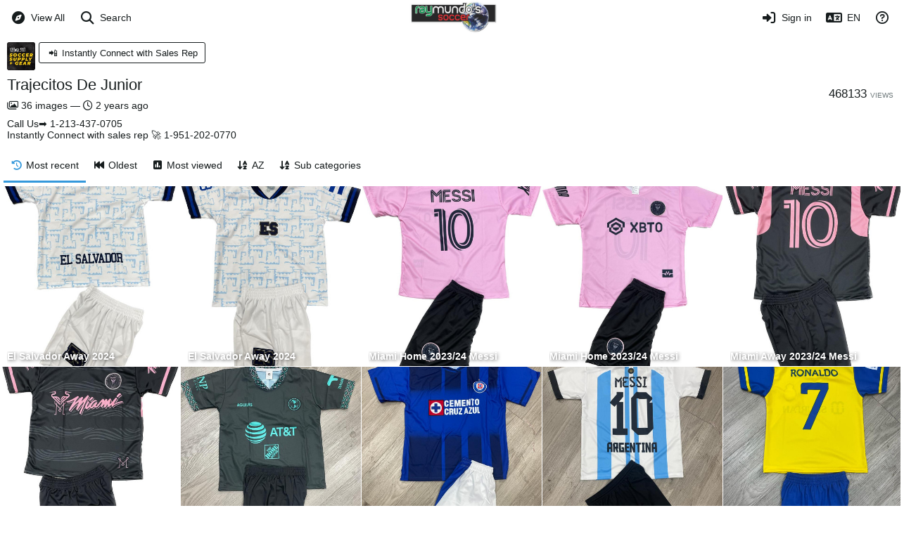

--- FILE ---
content_type: text/html; charset=UTF-8
request_url: https://wholesale.raymundosoccerusa.com/album/Trajecitos-De-Junior.G2G/?sort=date_desc&page=1
body_size: 17437
content:
<!DOCTYPE HTML>
<html xml:lang="en" lang="en" dir="ltr" class="device-nonmobile palette-blanco unsafe-blur-off" data-palette="blanco" prefix="og: http://ogp.me/ns#">
<head>
        <meta charset="utf-8">
    <meta name="apple-mobile-web-app-status-bar-style" content="black">
    <meta name="apple-mobile-web-app-capable" content="yes">
    <meta name="viewport" content="width=device-width, initial-scale=1">
    <meta name="description" content="Call Us➡️ 1-213-437-0705
Instantly Connect with sales rep 🚀 1-951-202-0770">
    <title>Trajecitos De Junior - Raymundo&#039;s Soccer Wholesale Page | Page 1</title>
    <meta name="generator" content="Chevereto 4">
<link rel="stylesheet" href="/content/legacy/themes/Peafowl/lib/peafowl.min.css?8a7a1be926313fc39bae3776fed8819b">
<link rel="stylesheet" href="/content/legacy/themes/Peafowl/style.min.css?8a7a1be926313fc39bae3776fed8819b">

<link rel="stylesheet" href="/content/legacy/themes/Peafowl/lib/font-awesome-6/css/all.min.css?8a7a1be926313fc39bae3776fed8819b">
<script data-cfasync="false">document.documentElement.className+=" js";var devices=["phone","phablet","tablet","laptop","desktop","largescreen"],window_to_device=function(){for(var e=[480,768,992,1200,1880,2180],t=[],n="",d=document.documentElement.clientWidth||document.getElementsByTagName("body")[0].clientWidth||window.innerWidth,c=0;c<devices.length;++c)d>=e[c]&&t.push(devices[c]);for(0==t.length&&t.push(devices[0]),n=t[t.length-1],c=0;c<devices.length;++c)document.documentElement.className=document.documentElement.className.replace(devices[c],""),c==devices.length-1&&(document.documentElement.className+=" "+n),document.documentElement.className=document.documentElement.className.replace(/\s+/g," ");if("laptop"==n||"desktop"==n){var o=document.getElementById("pop-box-mask");null!==o&&o.parentNode.removeChild(o)}};window_to_device(),window.onresize=window_to_device;function jQueryLoaded(){!function(n,d){n.each(readyQ,function(d,e){n(e)}),n.each(bindReadyQ,function(e,i){n(d).bind("ready",i)})}(jQuery,document)}!function(n,d,e){function i(d,e){"ready"==d?n.bindReadyQ.push(e):n.readyQ.push(d)}n.readyQ=[],n.bindReadyQ=[];var u={ready:i,bind:i};n.$=n.jQuery=function(n){return n===d||void 0===n?u:void i(n)}}(window,document);
            </script>

    <link rel="shortcut icon" href="https://wholesale.raymundosoccerusa.com/content/images/system/favicon_1674008646385_f80743.jpeg">
    <link rel="icon" type="image/png" href="https://wholesale.raymundosoccerusa.com/content/images/system/favicon_1674008646385_f80743.jpeg" sizes="192x192">
    <link rel="apple-touch-icon" href="https://wholesale.raymundosoccerusa.com/content/images/system/favicon_1674008646385_f80743.jpeg" sizes="180x180">
        <style type="text/css">.top-bar-logo img { height: 55px; }</style><meta property="og:type" content="article" />
<meta property="og:url" content="/album/Trajecitos-De-Junior.G2G/?sort=date_desc&amp;page=1" />
<meta property="og:title" content="Trajecitos De Junior" />
<meta property="og:image" content="https://wholesale.raymundosoccerusa.com/images/2023/07/12/5MKG.md.jpeg" />
<meta property="og:site_name" content="Raymundo&amp;#039;s Soccer Wholesale Page" />
<meta property="og:description" content="Call Us➡️ 1-213-437-0705
Instantly Connect with sales rep 🚀 1-951-202-0770" />
<meta property="image:width" content="500" />
<meta property="image:height" content="702" />
<meta name="twitter:card" content="summary">
<meta name="twitter:description" content="Call Us➡️ 1-213-437-0705
Instantly Connect with sales rep 🚀 1-951-202-0770">
<meta name="twitter:title" content="Trajecitos De Junior | Page 1">
<meta name="twitter:site" content="@chevereto">
                <script>
                    <script src="https://kit.fontawesome.com/ace0c53586.js" crossorigin="anonymous"></script>                </script>
            <style>
.palette-dark:root{
    --alertAccent: hsl(48, 89%, 50%);
    --alertBackground: hsl(52, 100%, 90%);
    --alertText: hsl(278, 22%, 10%);
    --bodyBackground: hsl(245, 9%, 18%);
    --bodyEmpty: hsl(245, 10%, 22%);
    --bodySeparator: var(--bodyEmpty);
    --bodyText: hsl(245, 5%, 80%);
    --bodyTextSubtle: hsl(245, 5%, 45%);
    --buttonDefaultBackground: var(--bodyEmpty);
    --buttonDefaultHoverBackground: hsl(245, 5%, 10%);
    --buttonDefaultHoverText: var(--colorAccent);
    --buttonDefaultText: var(--bodyText);
    --inputBackground:  hsl(245, 10%, 10%);
    --inputPlaceholderText: hsl(245, 5%, 50%);
    --inputText: var(--bodyText);
    --menuBackground: hsla(245, 10%, 8%, 80%);
    --menuItemHoverBackground: var(--colorAccent);
    --menuItemHoverText: hsl(245, 5%, 100%);
    --menuItemText: var(--bodyText);
    --menuSeparator: var(--bodyBackground);
    --menuText: var(--bodyText);
    --modalBackground: var(--bodyBackground);
    --modalText: var(--bodyText);
    --topBarBackground: hsl(245, 9%, 18%);
    --topBarText: var(--bodyText);
    --viewerBackground: hsl(245, 5%, 12%);
}
.palette-lush:root{
    --alertAccent: hsl(48, 89%, 50%);
    --alertBackground: hsl(52, 100%, 90%);
    --alertText: hsl(278, 22%, 10%);
    --bodyBackground: hsl(150, 25%, 94%);
    --bodyEmpty: hsl(150, 25%, 85%);
    --bodySeparator: var(--bodyEmpty);
    --bodyText: hsl(150, 25%, 16%);
    --bodyTextDisabled: hsl(150, 25%, 50%);
    --bodyTextSubtle: hsl(189, 6%, 45%);
    --buttonAccentBackground: hsl(150, 25%, 70%);
    --buttonAccentHoverBackground: hsl(150, 25%, 60%);
    --buttonAccentHoverText: var(--buttonAccentText);
    --buttonAccentText: hsl(150, 25%, 20%);
    --buttonDefaultBackground: var(--bodyBackground);
    --buttonDefaultBorder: hsl(150, 25%, 80%);
    --buttonDefaultHoverBackground: hsl(150, 25%, 85%);
    --buttonDefaultHoverBorder: hsl(150, 25%, 80%);
    --buttonDefaultHoverText: hsl(150, 25%, 20%);
    --buttonDefaultText: hsl(150, 25%, 20%);
    --colorAccent: hsl(150, 40%, 50%);
    --colorAccentStrong: hsl(150, 25%, 40%);
    --inputBackground:  hsl(0, 0%, 100%);
    --inputPlaceholderText: hsl(150, 25%, 40%, 0.2);
    --inputText: var(--bodyText);
    --linkText: var(--colorAccent);
    --menuBackground: hsla(150, 25%, 90%, 80%);
    --menuItemHoverBackground: var(--colorAccent);
    --menuItemHoverText: #FFF;
    --menuItemText: var(--bodyText);
    --menuSeparator: hsl(150, 25%, 72%);
    --menuText: var(--bodyText);
    --modalBackground: var(--bodyBackground);
    --modalText: var(--bodyText);
    --topBarBackground: var(--bodyBackground);
    --topBarText: var(--bodyText);
    --listItemText: var(--bodyBackground);
}
.palette-graffiti:root {
    --alertAccent: hsl(48, 89%, 50%);
    --alertBackground: hsl(52, 100%, 90%);
    --alertText: var(--bodyText);
    --bodyBackground: hsl(279, 77%, 95%);
    --bodyEmpty: hsl(278, 80%, 91%);
    --bodySeparator: hsl(278, 80%, 94%);
    --bodyText: hsl(278, 22%, 10%);
    --bodyTextDisabled: hsl(278, 80%, 90%);
    --buttonAccentBackground: var(--colorAccent);
    --buttonAccentHoverBackground: var(--colorAccentStrong);
    --buttonAccentHoverText: var(--buttonAccentText);
    --buttonDefaultBackground: var(--bodyBackground);
    --buttonDefaultBorder: hsl(278, 80%, 90%);
    --buttonDefaultHoverBackground: var(--bodyEmpty);
    --buttonDefaultHoverBorder: hsl(278, 80%, 90%);
    --buttonDefaultHoverText: var(--colorAccentStrong);
    --buttonDefaultText: var(--colorAccent);
    --colorAccent: hsl(278, 33%, 44%);
    --colorAccentStrong: hsl(278, 33%, 40%);
    --inputBackground:  hsl(0, 0%, 100%);
    --inputText: hsl(278, 22%, 10%);
    --linkText: var(--colorAccent);
    --menuBackground: hsla(278, 80%, 90%, 80%);
    --menuItemHoverBackground: var(--colorAccent);
    --menuItemHoverText: #FFF;
    --menuItemText: var(--inputText);
    --menuSeparator: hsl(278, 80%, 79%);
    --menuText: var(--inputText);
    --modalBackground: var(--bodyBackground);
    --modalText: var(--inputText);
    --topBarBackground: var(--bodyBackground);
    --topBarText: var(--bodyText);
    --listItemText: var(--bodyBackground);
}
.palette-abstract:root{
    --alertAccent: hsl(48, 89%, 50%);
    --alertBackground: hsl(52, 100%, 90%);
    --alertText: hsl(278, 22%, 10%);
    --bodyBackground: hsl(15, 73%, 97%);
    --bodyEmpty: hsl(15, 100%, 92%);
    --bodySeparator: var(--bodyEmpty);
    --bodyText: hsl(15, 25%, 16%);
    --bodyTextDisabled: hsl(15, 100%, 90%);
    --bodyTextSubtle: hsl(189, 6%, 45%);
    --buttonAccentBackground: var(--colorAccent);
    --buttonAccentHoverBackground: var(--colorAccentStrong);
    --buttonAccentHoverText: var(--buttonAccentText);
    --buttonAccentText:  hsl(0, 0%, 100%);
    --buttonDefaultBackground: var(--bodyBackground);
    --buttonDefaultBorder: hsl(15, 70%, 90%);
    --buttonDefaultHoverBackground: hsl(15, 100%, 95%);
    --buttonDefaultHoverBorder: hsl(15, 80%, 90%);
    --buttonDefaultHoverText: var(--colorAccentStrong);
    --buttonDefaultText:  var(--colorAccentStrong);
    --colorAccent: hsl(15, 70%, 30%);
    --colorAccentStrong: hsl(15, 70%, 40%);
    --inputBackground: var(--buttonAccentText);
    --inputPlaceholderText: hsl(15, 100%, 20%, 0.3);
    --inputText: var(--bodyText);
    --linkText: var(--colorAccent);
    --menuBackground: hsla(15, 100%, 90%, 80%);
    --menuItemHoverBackground: var(--colorAccent);
    --menuItemHoverText: #FFF;
    --menuItemText: var(--bodyText);
    --menuSeparator: hsl(15, 71%, 74%);
    --menuText: var(--bodyText);
    --modalBackground: var(--bodyBackground);
    --modalText: var(--bodyText);
    --topBarBackground: var(--bodyBackground);
    --topBarText: var(--bodyText);
    --listItemText: var(--bodyBackground);
}
.palette-cheers:root{
    --alertAccent: hsl(48, 89%, 50%);
    --alertBackground: hsl(52, 100%, 90%);
    --alertText: hsl(278, 22%, 10%);
    --bodyBackground: hsl(42, 60%, 91%);
    --bodyEmpty: hsl(42, 80%, 82%);
    --bodySeparator: var(--bodyEmpty);
    --bodyText: hsl(42, 25%, 16%);
    --bodyTextDisabled: hsl(42, 100%, 50%);
    --bodyTextSubtle: hsl(189, 6%, 45%);
    --buttonAccentBackground: hsl(42, 100%, 70%);
    --buttonAccentHoverBackground: hsl(42, 100%, 60%);
    --buttonAccentHoverText: var(--buttonAccentText);
    --buttonAccentText: hsl(42, 80%, 20%);
    --buttonDefaultBackground: var(--bodyBackground);
    --buttonDefaultBorder: hsl(42, 70%, 80%);
    --buttonDefaultHoverBackground: hsl(42, 80%, 85%);
    --buttonDefaultHoverBorder: hsl(42, 80%, 80%);
    --buttonDefaultHoverText: hsl(42, 80%, 20%);
    --buttonDefaultText: hsl(42, 80%, 20%);
    --colorAccent: hsl(42, 100%, 50%);
    --colorAccentStrong: hsl(42, 100%, 40%);
    --inputBackground:  hsl(0, 0%, 100%);
    --inputPlaceholderText: hsl(42, 100%, 40%, 0.2);
    --inputText: var(--bodyText);
    --linkText: var(--colorAccent);
    --menuBackground: hsla(42, 90%, 90%, 80%);
    --menuItemHoverBackground: var(--colorAccent);
    --menuItemHoverText: #FFF;
    --menuItemText: var(--bodyText);
    --menuSeparator: hsl(42, 70%, 67%);
    --menuText: var(--bodyText);
    --modalBackground: var(--bodyBackground);
    --modalText: var(--bodyText);
    --topBarBackground: var(--bodyBackground); /* hsl(42, 100%, 70%) */
    --topBarText: var(--bodyText);
    --listItemText: var(--bodyBackground);
}
.palette-imgur:root {
    --alertAccent: var(--colorAccent);
    --alertBackground: #463979;
    --alertText: var(--bodyText);
    --backgroundDarkAlpha: rgb(0 0 0 / 80%);
    --backgroundLightAlpha: rgba(26, 25, 62, .9);
    --bodyBackground: rgb(39,41,45);
    --bodyEmpty: var(--buttonDefaultBackground);
    --bodySeparator: #585D6A;
    --bodyText: #DADCDF;
    --bodyTextDisabled: #b4b9c2;
    --bodyTextSubtle: #999;
    --buttonAccentHoverText: var(--buttonAccentText);
    --buttonAccentText: #FFF;
    --buttonDefaultBackground: #464b57;
    --buttonDefaultHoverBackground: var(--colorAccent);
    --buttonDefaultHoverText: var(--buttonAccentText);
    --buttonDefaultText: #b4b9c2;
    --colorAccent: #1bb76e;
    --colorAccentStrong: #31be7c;
    --inputBackground: #191919;
    --inputPlaceholderText: #9298a0;
    --inputText: #f2f2f2;
    --linkText: var(--colorAccent);
    --menuBackground: hsl(222deg 6% 35% / 80%);
    --menuItemHoverBackground: hsla(0,0%,80%,.29);
    --menuItemHoverText: var(--buttonAccentText);
    --menuItemText: var(--buttonAccentText);
    --menuSeparator: rgb(11 14 15 / 10%);
    --menuText: var(--buttonAccentText);
    --modalBackground: rgb(60 66 75 / 50%);
    --modalText: var(--buttonAccentText);
    --topBarBackground: linear-gradient(180deg, #171544 0%, rgba(39,41,45,1));
    --topBarText: var(--bodyText);
    --viewerBackground: linear-gradient(180deg, transparent 0%, rgba(0,0,0,.1));
}
.palette-flickr:root {
    --bodyBackground: #f2f5f6;
    --colorAccent: #128fdc;
    --colorAccentStrong: #1c9be9;
    --linkText: #006dac;
    --topBarBackground: rgb(0 0 0 / 90%);
    --topBarText: #FFF;
    --viewerBackground: #212124;
}
.palette-deviantart:root {
    --alertAccent: var(--colorAccent);
    --alertBackground: #9affde;
    --bodyBackground: #06070d;
    --bodyEmpty: var(--bodyBackground);
    --bodyText: #f2f2f2;
    --bodyTextSubtle: #5d5c6c;
    --buttonAccentHoverBackground: var(--colorAccentStrong);
    --buttonAccentHoverText: var(--buttonAccentText);
    --buttonAccentText: #FFF;
    --buttonDefaultBackground: var(--bodyBackground);
    --buttonDefaultHoverBackground:var(--bodyBackground);
    --buttonDefaultHoverText: var(--buttonDefaultText);
    --buttonDefaultText: #f2f2f2;
    --colorAccent: #00e59b;
    --colorAccentStrong: #31be7c;
    --inputBackground: #292f34;
    --inputPlaceholderText: #838592;
    --inputText: #838592;
    --linkText: var(--colorAccent);
    --menuBackground: var(--bodyBackground);
    --menuItemHoverBackground: #282f34;
    --menuItemHoverText: var(--colorAccent);
    --menuItemText: #b1b1b9;
    --menuText: var(--buttonAccentText);
    --modalText: var(--buttonDefaultText);
    --topBarBackground: #06070d;
    --topBarText: #fff;
    --viewerBackground: linear-gradient(180deg, rgba(26,28,35,1) 0%, rgba(11,13,18,1) 100%);
}
.palette-cmyk:root {
    --alertAccent: var(--buttonAccentBackground);
    --alertBackground: #fff5b3;
    --alertText: var(--bodyText);
    --bodyBackground: #000;
    --bodyEmpty: #000e10;
    --bodySeparator: #370f1d;
    --bodyText: #00bcd4;
    --bodyTextSubtle: var(--buttonAccentBackground);
    --buttonAccentBackground: #ec407a;
    --buttonAccentHoverBackground: var(--bodyText);
    --buttonAccentHoverText: #fff;
    --buttonAccentText: var(--buttonAccentHoverText);
    --buttonDefaultBackground: var(--bodyBackground);
    --buttonDefaultHoverBackground: var(--bodyBackground);
    --buttonDefaultHoverText: #ffd54f;
    --buttonDefaultText: var(--buttonAccentBackground);
    --colorAccent: var( --buttonDefaultHoverText);
    --inputBackground: #edcf6e;
    --inputPlaceholderText: var(--bodyBackground);
    --linkText: var(--buttonDefaultHoverText);
    --menuBackground: rgb(0 0 0 / 70%);
    --menuItemHoverBackground: var(--buttonAccentBackground);
    --menuItemHoverText: var(--buttonAccentText);
    --menuItemText: var(--buttonDefaultHoverText);
    --menuSeparator: rgb(11 14 15 / 10%);
    --menuText: var(--buttonAccentHoverText);
    --modalBackground: var(--bodyBackground);
    --modalText: var(--bodyText);
    --topBarBackground: rgb(0 0 0 / 70%);
    --topBarText: var(--bodyText);
    --viewerBackground: linear-gradient(180deg, rgba(26,28,35,1) 0%, rgba(11,13,18,1) 100%);
}
</style>
            <link rel="alternate" hreflang="x-default" href="/album/Trajecitos-De-Junior.G2G/?sort=date_desc&page=1">
            <link rel="alternate" hreflang="ar" href="/album/Trajecitos-De-Junior.G2G/?sort=date_desc&page=1&lang=ar">
<link rel="alternate" hreflang="bg-bg" href="/album/Trajecitos-De-Junior.G2G/?sort=date_desc&page=1&lang=bg-BG">
<link rel="alternate" hreflang="cs" href="/album/Trajecitos-De-Junior.G2G/?sort=date_desc&page=1&lang=cs">
<link rel="alternate" hreflang="da" href="/album/Trajecitos-De-Junior.G2G/?sort=date_desc&page=1&lang=da">
<link rel="alternate" hreflang="de" href="/album/Trajecitos-De-Junior.G2G/?sort=date_desc&page=1&lang=de">
<link rel="alternate" hreflang="el" href="/album/Trajecitos-De-Junior.G2G/?sort=date_desc&page=1&lang=el">
<link rel="alternate" hreflang="en" href="/album/Trajecitos-De-Junior.G2G/?sort=date_desc&page=1&lang=en">
<link rel="alternate" hreflang="es" href="/album/Trajecitos-De-Junior.G2G/?sort=date_desc&page=1&lang=es">
<link rel="alternate" hreflang="et-ee" href="/album/Trajecitos-De-Junior.G2G/?sort=date_desc&page=1&lang=et-EE">
<link rel="alternate" hreflang="fa" href="/album/Trajecitos-De-Junior.G2G/?sort=date_desc&page=1&lang=fa">
<link rel="alternate" hreflang="fi" href="/album/Trajecitos-De-Junior.G2G/?sort=date_desc&page=1&lang=fi">
<link rel="alternate" hreflang="fr" href="/album/Trajecitos-De-Junior.G2G/?sort=date_desc&page=1&lang=fr">
<link rel="alternate" hreflang="he" href="/album/Trajecitos-De-Junior.G2G/?sort=date_desc&page=1&lang=he">
<link rel="alternate" hreflang="hr" href="/album/Trajecitos-De-Junior.G2G/?sort=date_desc&page=1&lang=hr">
<link rel="alternate" hreflang="hu" href="/album/Trajecitos-De-Junior.G2G/?sort=date_desc&page=1&lang=hu">
<link rel="alternate" hreflang="id" href="/album/Trajecitos-De-Junior.G2G/?sort=date_desc&page=1&lang=id">
<link rel="alternate" hreflang="it" href="/album/Trajecitos-De-Junior.G2G/?sort=date_desc&page=1&lang=it">
<link rel="alternate" hreflang="ja" href="/album/Trajecitos-De-Junior.G2G/?sort=date_desc&page=1&lang=ja">
<link rel="alternate" hreflang="ko" href="/album/Trajecitos-De-Junior.G2G/?sort=date_desc&page=1&lang=ko">
<link rel="alternate" hreflang="lt-lt" href="/album/Trajecitos-De-Junior.G2G/?sort=date_desc&page=1&lang=lt-LT">
<link rel="alternate" hreflang="nb" href="/album/Trajecitos-De-Junior.G2G/?sort=date_desc&page=1&lang=nb">
<link rel="alternate" hreflang="nl" href="/album/Trajecitos-De-Junior.G2G/?sort=date_desc&page=1&lang=nl">
<link rel="alternate" hreflang="pl" href="/album/Trajecitos-De-Junior.G2G/?sort=date_desc&page=1&lang=pl">
<link rel="alternate" hreflang="pt" href="/album/Trajecitos-De-Junior.G2G/?sort=date_desc&page=1&lang=pt">
<link rel="alternate" hreflang="pt-br" href="/album/Trajecitos-De-Junior.G2G/?sort=date_desc&page=1&lang=pt-BR">
<link rel="alternate" hreflang="ru" href="/album/Trajecitos-De-Junior.G2G/?sort=date_desc&page=1&lang=ru">
<link rel="alternate" hreflang="sk" href="/album/Trajecitos-De-Junior.G2G/?sort=date_desc&page=1&lang=sk">
<link rel="alternate" hreflang="sr-rs" href="/album/Trajecitos-De-Junior.G2G/?sort=date_desc&page=1&lang=sr-RS">
<link rel="alternate" hreflang="sv" href="/album/Trajecitos-De-Junior.G2G/?sort=date_desc&page=1&lang=sv">
<link rel="alternate" hreflang="th" href="/album/Trajecitos-De-Junior.G2G/?sort=date_desc&page=1&lang=th">
<link rel="alternate" hreflang="tr" href="/album/Trajecitos-De-Junior.G2G/?sort=date_desc&page=1&lang=tr">
<link rel="alternate" hreflang="uk" href="/album/Trajecitos-De-Junior.G2G/?sort=date_desc&page=1&lang=uk">
<link rel="alternate" hreflang="vi" href="/album/Trajecitos-De-Junior.G2G/?sort=date_desc&page=1&lang=vi">
<link rel="alternate" hreflang="zh-cn" href="/album/Trajecitos-De-Junior.G2G/?sort=date_desc&page=1&lang=zh-CN">
<link rel="alternate" hreflang="zh-tw" href="/album/Trajecitos-De-Junior.G2G/?sort=date_desc&page=1&lang=zh-TW">
</head>
<body id="album" class="">
    <header id="top-bar" class="top-bar top-bar--main">
        <div class="content-width">
            <div id="logo" class="top-bar-logo">
                <a href="/"><img src="https://wholesale.raymundosoccerusa.com/content/images/system/logo_1674066741484_98959c.png" alt="Raymundo's Soccer Wholesale Page"></a>
            </div>

                            <ul class="top-bar-left float-left">
                    <li data-action="top-bar-menu-full" data-nav="mobile-menu" class="top-btn-el phone-show hidden">
                        <span class="top-btn-text"><span class="icon fas fa-bars"></span></span>
                    </li>
                                            <li id="top-bar-explore" data-nav="explore" class="phone-hide pop-keep-click pop-btn pop-btn-show">
                                                        <span class="top-btn-text"><span class="icon fas fa-compass"></span><span class="btn-text phone-hide phablet-hide">View All</span></span>
                            <div class="pop-box arrow-box arrow-box-top anchor-left">

                                <div class="pop-box-inner pop-box-menu">
                                                                            <div class="pop-box-label"><i class="fas fa-drafting-compass"></i> Search</div>
                                        <ul>
                                            <li><a href="/explore/recent"><span class="btn-icon fas fa-history"></span><span class="btn-text">Recent</span></a></li><li><a href="/explore/trending"><span class="btn-icon fas fa-poll"></span><span class="btn-text">Trending</span></a></li><li><a href="/explore/animated"><span class="btn-icon fas fa-play"></span><span class="btn-text">Animated</span></a></li>                                        </ul>
                                                                                                                                                </div>
                            </div>
                        </li>
                    
                    
                                            <li data-action="top-bar-search" data-nav="search" class="phone-hide pop-btn">
                            <span class="top-btn-text"><span class="icon fas fa-search"></span><span class="btn-text phone-hide phablet-hide">Search</span></span>
                        </li>
                        <li data-action="top-bar-search-input" class="top-bar-search-input phone-hide pop-btn pop-keep-click hidden">
                            <div class="input-search">
                                <form action="/search/images/" method="get">
                                    <input class="search" type="text" placeholder="Search" autocomplete="off" spellcheck="false" name="q">
                                </form>
                                <span class="fas fa-search icon--search"></span><span class="icon--close fas fa-times" data-action="clear-search" title="Close"></span><span class="icon--settings fas fa-cog" data-modal="form" data-target="advanced-search" title="Advanced search"></span>
                            </div>
                        </li>
                        <div class="hidden" data-modal="advanced-search">
                            <span class="modal-box-title"><i class="fas fa-cog"></i> Advanced search</span>
                            <form action="/search/images/" method="get" data-beforeunload="continue">
		<div class="input-label">
		<label for="as_q">All these words</label>
		<input type="text" id="as_q" name="as_q" class="text-input" placeholder="Type the important words: tri-colour rat terrier">
	</div>
		<div class="input-label">
		<label for="as_epq">This exact word or phrase</label>
		<input type="text" id="as_epq" name="as_epq" class="text-input" placeholder="Put exact words in quotes: &quot;rat terrier&quot;">
	</div>
		<div class="input-label">
		<label for="as_eq">None of these words</label>
		<input type="text" id="as_eq" name="as_eq" class="text-input" placeholder="Put a minus sign just before words you don&#039;t want: -rodent -&quot;Jack Russell&quot;">
	</div>
			</form>
                        </div>
                                    </ul>
                        <ul class="top-bar-right float-right keep-visible">

                            
                                    <li id="top-bar-signin" data-nav="signin" class="top-btn-el">
                        <a href="/login" class="top-btn-text"><span class="icon fas fa-sign-in-alt"></span><span class="btn-text phone-hide phablet-hide">Sign in</span>
                        </a>
                    </li>
                                            <li data-nav="language" class="phone-hide pop-btn">
                        <span class="top-btn-text">
                <span class="icon fas fa-language"></span><span class="btn-text phablet-hide">EN</span>
            </span>
            <div class="pop-box pbcols5 arrow-box arrow-box-top anchor-center">
                <div class="pop-box-inner pop-box-menu pop-box-menucols">
                    <ul>
                        <li><a href="/album/Trajecitos-De-Junior.G2G/?sort=date_desc&page=1&lang=ar">العربية</a></li>
<li><a href="/album/Trajecitos-De-Junior.G2G/?sort=date_desc&page=1&lang=bg-BG">Български</a></li>
<li><a href="/album/Trajecitos-De-Junior.G2G/?sort=date_desc&page=1&lang=cs">Čeština</a></li>
<li><a href="/album/Trajecitos-De-Junior.G2G/?sort=date_desc&page=1&lang=da">Dansk</a></li>
<li><a href="/album/Trajecitos-De-Junior.G2G/?sort=date_desc&page=1&lang=de">Deutsch</a></li>
<li><a href="/album/Trajecitos-De-Junior.G2G/?sort=date_desc&page=1&lang=el">Ελληνικά</a></li>
<li class="current"><a href="/album/Trajecitos-De-Junior.G2G/?sort=date_desc&page=1&lang=en">English</a></li>
<li><a href="/album/Trajecitos-De-Junior.G2G/?sort=date_desc&page=1&lang=es">Español</a></li>
<li><a href="/album/Trajecitos-De-Junior.G2G/?sort=date_desc&page=1&lang=et-EE">Eesti (Eesti)</a></li>
<li><a href="/album/Trajecitos-De-Junior.G2G/?sort=date_desc&page=1&lang=fa">فارسی</a></li>
<li><a href="/album/Trajecitos-De-Junior.G2G/?sort=date_desc&page=1&lang=fi">Suomi</a></li>
<li><a href="/album/Trajecitos-De-Junior.G2G/?sort=date_desc&page=1&lang=fr">Français</a></li>
<li><a href="/album/Trajecitos-De-Junior.G2G/?sort=date_desc&page=1&lang=he">עברית</a></li>
<li><a href="/album/Trajecitos-De-Junior.G2G/?sort=date_desc&page=1&lang=hr">Hrvatski</a></li>
<li><a href="/album/Trajecitos-De-Junior.G2G/?sort=date_desc&page=1&lang=hu">Magyar</a></li>
<li><a href="/album/Trajecitos-De-Junior.G2G/?sort=date_desc&page=1&lang=id">Bahasa Indonesia</a></li>
<li><a href="/album/Trajecitos-De-Junior.G2G/?sort=date_desc&page=1&lang=it">Italiano</a></li>
<li><a href="/album/Trajecitos-De-Junior.G2G/?sort=date_desc&page=1&lang=ja">日本語</a></li>
<li><a href="/album/Trajecitos-De-Junior.G2G/?sort=date_desc&page=1&lang=ko">한국어</a></li>
<li><a href="/album/Trajecitos-De-Junior.G2G/?sort=date_desc&page=1&lang=lt-LT">Lietuvių (Lietuva)</a></li>
<li><a href="/album/Trajecitos-De-Junior.G2G/?sort=date_desc&page=1&lang=nb">‪Norsk Bokmål‬</a></li>
<li><a href="/album/Trajecitos-De-Junior.G2G/?sort=date_desc&page=1&lang=nl">Nederlands</a></li>
<li><a href="/album/Trajecitos-De-Junior.G2G/?sort=date_desc&page=1&lang=pl">Polski</a></li>
<li><a href="/album/Trajecitos-De-Junior.G2G/?sort=date_desc&page=1&lang=pt">Português</a></li>
<li><a href="/album/Trajecitos-De-Junior.G2G/?sort=date_desc&page=1&lang=pt-BR">Português (Brasil)</a></li>
<li><a href="/album/Trajecitos-De-Junior.G2G/?sort=date_desc&page=1&lang=ru">Русский</a></li>
<li><a href="/album/Trajecitos-De-Junior.G2G/?sort=date_desc&page=1&lang=sk">Slovenčina</a></li>
<li><a href="/album/Trajecitos-De-Junior.G2G/?sort=date_desc&page=1&lang=sr-RS">Српски</a></li>
<li><a href="/album/Trajecitos-De-Junior.G2G/?sort=date_desc&page=1&lang=sv">Svenska</a></li>
<li><a href="/album/Trajecitos-De-Junior.G2G/?sort=date_desc&page=1&lang=th">ไทย</a></li>
<li><a href="/album/Trajecitos-De-Junior.G2G/?sort=date_desc&page=1&lang=tr">Türkçe</a></li>
<li><a href="/album/Trajecitos-De-Junior.G2G/?sort=date_desc&page=1&lang=uk">Українська</a></li>
<li><a href="/album/Trajecitos-De-Junior.G2G/?sort=date_desc&page=1&lang=vi">Tiếng Việt</a></li>
<li><a href="/album/Trajecitos-De-Junior.G2G/?sort=date_desc&page=1&lang=zh-CN">简体中文</a></li>
<li><a href="/album/Trajecitos-De-Junior.G2G/?sort=date_desc&page=1&lang=zh-TW">繁體中文</a></li>
                    </ul>
                </div>
            </div>
        </li>
                                                                <li data-nav="about" class="phone-hide pop-btn pop-keep-click">
                            <span class="top-btn-text">
                                <span class="icon far fa-question-circle"></span><span class="btn-text phone-hide phablet-hide laptop-hide tablet-hide desktop-hide">About</span>
                            </span>
                            <div class="pop-box arrow-box arrow-box-top anchor-right">
                                <div class="pop-box-inner pop-box-menu">
                                    <ul>
                                                                                    <li class="with-icon"><a href="/page/tos"><span class="btn-icon fas fa-landmark"></span> Terms of service</a>
                                            </li>
                                                                <li class="with-icon"><a href="https://raymundosoccerusa.com/about-us/"><span class="btn-icon f1e3"></span> About Us</a>
                                            </li>
                                                                <li class="with-icon"><a href="/page/privacy"><span class="btn-icon fas fa-lock"></span> Privacy</a>
                                            </li>
                                                                <li class="with-icon"><a href="https://raymundosoccerusa.com/contact/"><span class="btn-icon fas fa-at"></span> Contact</a>
                                            </li>
                                                                <li class="with-icon"><a href="/plugin"><span class="btn-icon fas fa-code"></span> Plugin</a>
                                            </li>
                                                        </ul>
                                </div>
                            </div>
                        </li>
                </ul>
        </div>
    </header>
    
<div class="content-width">
	    <div class="header header-content margin-bottom-10 margin-top-10">
		<div class="header-content-left">
			<div class="header-content-breadcrum">
            
<div class="breadcrum-item pop-btn pop-btn-auto pop-keep-click pop-btn-desktop margin-right-0">
	<a href="/admin" class="user-image">
				<img class="user-image" src="https://wholesale.raymundosoccerusa.com/content/images/users/F71/av_1678852944.jpeg" alt="admin">
			</a>
</div>
                <div class="breadcrum-item" data-contains="cta-album">
                <a class="btn btn-cta btn-small animate" title="Instantly Connect with Sales Rep" href="https://wa.me/19512020770"><span class="btn-icon ">📲</span><span class="btn-text">Instantly Connect with Sales Rep</span></a>                </div>
			</div>
		</div>
		<div class="header-content-right breaks-ui">
                                        		</div>
	</div>
    <div class="header margin-bottom-10">
        <h1 class="text-overflow-ellipsis">
            <a data-text="album-name" href="/album/Trajecitos-De-Junior.G2G">Trajecitos De Junior</a>
        </h1>
        <div class="header-content-right phone-margin-bottom-20">
            <div class="number-figures float-left">468133 <span>views</span></div>
        </div>
    </div>
    <div class="description-meta margin-bottom-10">
        <span class="icon far fa-eye-slash soft-hidden" data-content="privacy-private" title="This content is private" rel="tooltip"></span>
       <span class="far fa-images"></span> <span data-text="image-count">36</span> <span data-text="image-label" data-label-single="image" data-label-plural="images">images</span> — <span class="far fa-clock"></span> <span title="2023-03-16 21:17:26">2 years ago</span>    </div>
	    <div class="description-meta margin-bottom-10" data-text="album-description">Call Us➡️ 1-213-437-0705<br />
Instantly Connect with sales rep 🚀 1-951-202-0770</div>

</div>

<div class="top-sub-bar follow-scroll margin-bottom-5 margin-top-5">
    <div class="content-width">
        <div class="header header-tabs no-select">
            <div class="phone-display-inline-block phablet-display-inline-block hidden tab-menu --hide" data-action="tab-menu">
    <span class="btn-icon fas fa-history" data-content="tab-icon"></span><span class="btn-text" data-content="current-tab-label">Most recent</span><span class="tab-menu--hide btn-icon fas fa-angle-down"></span><span class="tab-menu--show btn-icon fas fa-angle-up"></span>
</div>
<div class="content-tabs-container content-tabs-container--mobile phone-display-block phablet-display-block">
    <div class="content-tabs-shade phone-show phablet-show hidden"></div>
    <div class="content-tabs-wrap">
        <ul class="content-tabs">
            <li class="current"><a id="list-most-recent-link" data-tab="list-most-recent" href="/album/Trajecitos-De-Junior.G2G/?sort=date_desc&page=1"><span class="btn-icon fas fa-history"></span><span class="btn-text">Most recent</span></a></li>
<li class=""><a id="list-most-oldest-link" data-tab="list-most-oldest" href="/album/Trajecitos-De-Junior.G2G/?sort=date_asc&page=1"><span class="btn-icon fas fa-fast-backward"></span><span class="btn-text">Oldest</span></a></li>
<li class=""><a id="list-most-viewed-link" data-tab="list-most-viewed" href="/album/Trajecitos-De-Junior.G2G/?sort=views_desc&page=1"><span class="btn-icon fas fa-poll"></span><span class="btn-text">Most viewed</span></a></li>
<li class=""><a id="list-image-az-asc-link" data-tab="list-image-az-asc" href="/album/Trajecitos-De-Junior.G2G/?sort=title_asc&page=1"><span class="btn-icon fas fa-sort-alpha-down"></span><span class="btn-text">AZ</span></a></li>
<li class=""><a id="tab-sub-link" data-tab="tab-sub" href="/album/Trajecitos-De-Junior.G2G/sub"><span class="btn-icon fas fa-sort-alpha-down"></span><span class="btn-text">Sub categories</span></a></li>
        </ul>
    </div>
</div>
                    </div>
    </div>
</div>

<div class="content-width">
    <div id="content-listing-tabs" class="tabbed-listing">
		<div id="tabbed-content-group">
			        <div id="list-most-recent" class="tabbed-content content-listing visible list-images" data-action="list" data-list="images" data-params="sort=date_desc&page=1" data-params-hidden="list=images&from=album&albumid=G2G">
                            <div class="pad-content-listing"><div class="list-item c8 gutter-margin-right-bottom" data-category-id="" data-flag="safe" data-id="5MKG" data-album-id="G2G" data-type="image" data-size="67532" data-liked="0" data-description="" data-title="El Salvador Away 2024" data-privacy="public" data-url-short="https://wholesale.raymundosoccerusa.com/image/5MKG" data-thumb="https://wholesale.raymundosoccerusa.com/images/2023/07/12/5MKG.th.jpeg" data-object='%7B%22id_encoded%22%3A%225MKG%22%2C%22image%22%3A%7B%22filename%22%3A%225MKG.jpeg%22%2C%22name%22%3A%225MKG%22%2C%22mime%22%3A%22image%5C%2Fjpeg%22%2C%22extension%22%3A%22jpeg%22%2C%22url%22%3A%22https%3A%5C%2F%5C%2Fwholesale.raymundosoccerusa.com%5C%2Fimages%5C%2F2023%5C%2F07%5C%2F12%5C%2F5MKG.jpeg%22%2C%22size%22%3A%2267532%22%7D%2C%22medium%22%3A%7B%22filename%22%3A%225MKG.md.jpeg%22%2C%22name%22%3A%225MKG.md%22%2C%22mime%22%3A%22image%5C%2Fjpeg%22%2C%22extension%22%3A%22jpeg%22%2C%22url%22%3A%22https%3A%5C%2F%5C%2Fwholesale.raymundosoccerusa.com%5C%2Fimages%5C%2F2023%5C%2F07%5C%2F12%5C%2F5MKG.md.jpeg%22%2C%22size%22%3A%2277130%22%7D%2C%22thumb%22%3A%7B%22filename%22%3A%225MKG.th.jpeg%22%2C%22name%22%3A%225MKG.th%22%2C%22mime%22%3A%22image%5C%2Fjpeg%22%2C%22extension%22%3A%22jpeg%22%2C%22url%22%3A%22https%3A%5C%2F%5C%2Fwholesale.raymundosoccerusa.com%5C%2Fimages%5C%2F2023%5C%2F07%5C%2F12%5C%2F5MKG.th.jpeg%22%2C%22size%22%3A%2227595%22%7D%2C%22name%22%3A%225MKG%22%2C%22title%22%3A%22El%20Salvador%20Away%202024%22%2C%22display_url%22%3A%22https%3A%5C%2F%5C%2Fwholesale.raymundosoccerusa.com%5C%2Fimages%5C%2F2023%5C%2F07%5C%2F12%5C%2F5MKG.md.jpeg%22%2C%22extension%22%3A%22jpeg%22%2C%22filename%22%3A%225MKG.jpeg%22%2C%22height%22%3A%221024%22%2C%22how_long_ago%22%3A%222%20years%20ago%22%2C%22size_formatted%22%3A%2267.5%20KB%22%2C%22url%22%3A%22https%3A%5C%2F%5C%2Fwholesale.raymundosoccerusa.com%5C%2Fimages%5C%2F2023%5C%2F07%5C%2F12%5C%2F5MKG.jpeg%22%2C%22path_viewer%22%3A%22%5C%2Fimage%5C%2FEl-Salvador-Away-2024.5MKG%22%2C%22url_viewer%22%3A%22https%3A%5C%2F%5C%2Fwholesale.raymundosoccerusa.com%5C%2Fimage%5C%2FEl-Salvador-Away-2024.5MKG%22%2C%22url_short%22%3A%22https%3A%5C%2F%5C%2Fwholesale.raymundosoccerusa.com%5C%2Fimage%5C%2F5MKG%22%2C%22width%22%3A%22729%22%2C%22is_360%22%3A%220%22%2C%22user%22%3A%7B%22avatar%22%3A%7B%22filename%22%3A%22av_1678852944.jpeg%22%2C%22url%22%3A%22https%3A%5C%2F%5C%2Fwholesale.raymundosoccerusa.com%5C%2Fcontent%5C%2Fimages%5C%2Fusers%5C%2FF71%5C%2Fav_1678852944.jpeg%22%7D%2C%22url%22%3A%22%5C%2Fadmin%22%2C%22username%22%3A%22admin%22%2C%22name_short_html%22%3A%22Raymundo%26amp%3B%23039%3Bs%22%7D%2C%22album%22%3A%7B%22cta_html%22%3A%22%3Ca%20class%3D%5C%22btn%20btn-cta%20btn-small%20animate%5C%22%20title%3D%5C%22Instantly%20Connect%20with%20Sales%20Rep%5C%22%20href%3D%5C%22https%3A%5C%2F%5C%2Fwa.me%5C%2F19512020770%5C%22%3E%3Cspan%20class%3D%5C%22btn-icon%20%5C%22%3E%5Cud83d%5Cudcf2%3C%5C%2Fspan%3E%3Cspan%20class%3D%5C%22btn-text%5C%22%3EInstantly%20Connect%20with%20Sales%20Rep%3C%5C%2Fspan%3E%3C%5C%2Fa%3E%22%7D%7D'>
	<div class="list-item-image fixed-size">
		<a href="/image/El-Salvador-Away-2024.5MKG" class="image-container --media">
			
			<img loading="lazy" src="https://wholesale.raymundosoccerusa.com/images/2023/07/12/5MKG.md.jpeg" alt="5MKG.jpeg" width="500" height="702">

		</a>
		<div class="list-item-privacy list-item-image-tools --top --left">
    <div class="btn-lock fas fa-eye-slash"></div>
</div>
		
		
	</div>
	<div class="list-item-desc">
		<div class="list-item-desc-title">
			<a href="/image/El-Salvador-Away-2024.5MKG" class="list-item-desc-title-link" data-text="image-title" data-content="image-link">El Salvador Away 2024</a>
		</div>
	</div>
    <div class="list-item-image-tools --bottom --right">
		
        
    </div>
</div>
<div class="list-item c8 gutter-margin-right-bottom" data-category-id="" data-flag="safe" data-id="536g" data-album-id="G2G" data-type="image" data-size="76524" data-liked="0" data-description="" data-title="El Salvador Away 2024" data-privacy="public" data-url-short="https://wholesale.raymundosoccerusa.com/image/536g" data-thumb="https://wholesale.raymundosoccerusa.com/images/2023/07/12/536g.th.jpeg" data-object='%7B%22id_encoded%22%3A%22536g%22%2C%22image%22%3A%7B%22filename%22%3A%22536g.jpeg%22%2C%22name%22%3A%22536g%22%2C%22mime%22%3A%22image%5C%2Fjpeg%22%2C%22extension%22%3A%22jpeg%22%2C%22url%22%3A%22https%3A%5C%2F%5C%2Fwholesale.raymundosoccerusa.com%5C%2Fimages%5C%2F2023%5C%2F07%5C%2F12%5C%2F536g.jpeg%22%2C%22size%22%3A%2276524%22%7D%2C%22medium%22%3A%7B%22filename%22%3A%22536g.md.jpeg%22%2C%22name%22%3A%22536g.md%22%2C%22mime%22%3A%22image%5C%2Fjpeg%22%2C%22extension%22%3A%22jpeg%22%2C%22url%22%3A%22https%3A%5C%2F%5C%2Fwholesale.raymundosoccerusa.com%5C%2Fimages%5C%2F2023%5C%2F07%5C%2F12%5C%2F536g.md.jpeg%22%2C%22size%22%3A%2272536%22%7D%2C%22thumb%22%3A%7B%22filename%22%3A%22536g.th.jpeg%22%2C%22name%22%3A%22536g.th%22%2C%22mime%22%3A%22image%5C%2Fjpeg%22%2C%22extension%22%3A%22jpeg%22%2C%22url%22%3A%22https%3A%5C%2F%5C%2Fwholesale.raymundosoccerusa.com%5C%2Fimages%5C%2F2023%5C%2F07%5C%2F12%5C%2F536g.th.jpeg%22%2C%22size%22%3A%2230539%22%7D%2C%22name%22%3A%22536g%22%2C%22title%22%3A%22El%20Salvador%20Away%202024%22%2C%22display_url%22%3A%22https%3A%5C%2F%5C%2Fwholesale.raymundosoccerusa.com%5C%2Fimages%5C%2F2023%5C%2F07%5C%2F12%5C%2F536g.md.jpeg%22%2C%22extension%22%3A%22jpeg%22%2C%22filename%22%3A%22536g.jpeg%22%2C%22height%22%3A%221024%22%2C%22how_long_ago%22%3A%222%20years%20ago%22%2C%22size_formatted%22%3A%2276.5%20KB%22%2C%22url%22%3A%22https%3A%5C%2F%5C%2Fwholesale.raymundosoccerusa.com%5C%2Fimages%5C%2F2023%5C%2F07%5C%2F12%5C%2F536g.jpeg%22%2C%22path_viewer%22%3A%22%5C%2Fimage%5C%2FEl-Salvador-Away-2024.536g%22%2C%22url_viewer%22%3A%22https%3A%5C%2F%5C%2Fwholesale.raymundosoccerusa.com%5C%2Fimage%5C%2FEl-Salvador-Away-2024.536g%22%2C%22url_short%22%3A%22https%3A%5C%2F%5C%2Fwholesale.raymundosoccerusa.com%5C%2Fimage%5C%2F536g%22%2C%22width%22%3A%22830%22%2C%22is_360%22%3A%220%22%2C%22user%22%3A%7B%22avatar%22%3A%7B%22filename%22%3A%22av_1678852944.jpeg%22%2C%22url%22%3A%22https%3A%5C%2F%5C%2Fwholesale.raymundosoccerusa.com%5C%2Fcontent%5C%2Fimages%5C%2Fusers%5C%2FF71%5C%2Fav_1678852944.jpeg%22%7D%2C%22url%22%3A%22%5C%2Fadmin%22%2C%22username%22%3A%22admin%22%2C%22name_short_html%22%3A%22Raymundo%26amp%3B%23039%3Bs%22%7D%2C%22album%22%3A%7B%22cta_html%22%3A%22%3Ca%20class%3D%5C%22btn%20btn-cta%20btn-small%20animate%5C%22%20title%3D%5C%22Instantly%20Connect%20with%20Sales%20Rep%5C%22%20href%3D%5C%22https%3A%5C%2F%5C%2Fwa.me%5C%2F19512020770%5C%22%3E%3Cspan%20class%3D%5C%22btn-icon%20%5C%22%3E%5Cud83d%5Cudcf2%3C%5C%2Fspan%3E%3Cspan%20class%3D%5C%22btn-text%5C%22%3EInstantly%20Connect%20with%20Sales%20Rep%3C%5C%2Fspan%3E%3C%5C%2Fa%3E%22%7D%7D'>
	<div class="list-item-image fixed-size">
		<a href="/image/El-Salvador-Away-2024.536g" class="image-container --media">
			
			<img loading="lazy" src="https://wholesale.raymundosoccerusa.com/images/2023/07/12/536g.md.jpeg" alt="536g.jpeg" width="500" height="617">

		</a>
		<div class="list-item-privacy list-item-image-tools --top --left">
    <div class="btn-lock fas fa-eye-slash"></div>
</div>
		
		
	</div>
	<div class="list-item-desc">
		<div class="list-item-desc-title">
			<a href="/image/El-Salvador-Away-2024.536g" class="list-item-desc-title-link" data-text="image-title" data-content="image-link">El Salvador Away 2024</a>
		</div>
	</div>
    <div class="list-item-image-tools --bottom --right">
		
        
    </div>
</div>
<div class="list-item c8 gutter-margin-right-bottom" data-category-id="" data-flag="safe" data-id="5hpN" data-album-id="G2G" data-type="image" data-size="54407" data-liked="0" data-description="" data-title="Miami Home 2023/24 Messi" data-privacy="public" data-url-short="https://wholesale.raymundosoccerusa.com/image/5hpN" data-thumb="https://wholesale.raymundosoccerusa.com/images/2023/07/12/5hpN.th.jpeg" data-object='%7B%22id_encoded%22%3A%225hpN%22%2C%22image%22%3A%7B%22filename%22%3A%225hpN.jpeg%22%2C%22name%22%3A%225hpN%22%2C%22mime%22%3A%22image%5C%2Fjpeg%22%2C%22extension%22%3A%22jpeg%22%2C%22url%22%3A%22https%3A%5C%2F%5C%2Fwholesale.raymundosoccerusa.com%5C%2Fimages%5C%2F2023%5C%2F07%5C%2F12%5C%2F5hpN.jpeg%22%2C%22size%22%3A%2254407%22%7D%2C%22medium%22%3A%7B%22filename%22%3A%225hpN.md.jpeg%22%2C%22name%22%3A%225hpN.md%22%2C%22mime%22%3A%22image%5C%2Fjpeg%22%2C%22extension%22%3A%22jpeg%22%2C%22url%22%3A%22https%3A%5C%2F%5C%2Fwholesale.raymundosoccerusa.com%5C%2Fimages%5C%2F2023%5C%2F07%5C%2F12%5C%2F5hpN.md.jpeg%22%2C%22size%22%3A%2250830%22%7D%2C%22thumb%22%3A%7B%22filename%22%3A%225hpN.th.jpeg%22%2C%22name%22%3A%225hpN.th%22%2C%22mime%22%3A%22image%5C%2Fjpeg%22%2C%22extension%22%3A%22jpeg%22%2C%22url%22%3A%22https%3A%5C%2F%5C%2Fwholesale.raymundosoccerusa.com%5C%2Fimages%5C%2F2023%5C%2F07%5C%2F12%5C%2F5hpN.th.jpeg%22%2C%22size%22%3A%2220577%22%7D%2C%22name%22%3A%225hpN%22%2C%22title%22%3A%22Miami%20Home%202023%5C%2F24%20Messi%22%2C%22display_url%22%3A%22https%3A%5C%2F%5C%2Fwholesale.raymundosoccerusa.com%5C%2Fimages%5C%2F2023%5C%2F07%5C%2F12%5C%2F5hpN.md.jpeg%22%2C%22extension%22%3A%22jpeg%22%2C%22filename%22%3A%225hpN.jpeg%22%2C%22height%22%3A%221024%22%2C%22how_long_ago%22%3A%222%20years%20ago%22%2C%22size_formatted%22%3A%2254.4%20KB%22%2C%22url%22%3A%22https%3A%5C%2F%5C%2Fwholesale.raymundosoccerusa.com%5C%2Fimages%5C%2F2023%5C%2F07%5C%2F12%5C%2F5hpN.jpeg%22%2C%22path_viewer%22%3A%22%5C%2Fimage%5C%2FMiami-Home-202324-Messi.5hpN%22%2C%22url_viewer%22%3A%22https%3A%5C%2F%5C%2Fwholesale.raymundosoccerusa.com%5C%2Fimage%5C%2FMiami-Home-202324-Messi.5hpN%22%2C%22url_short%22%3A%22https%3A%5C%2F%5C%2Fwholesale.raymundosoccerusa.com%5C%2Fimage%5C%2F5hpN%22%2C%22width%22%3A%22803%22%2C%22is_360%22%3A%220%22%2C%22user%22%3A%7B%22avatar%22%3A%7B%22filename%22%3A%22av_1678852944.jpeg%22%2C%22url%22%3A%22https%3A%5C%2F%5C%2Fwholesale.raymundosoccerusa.com%5C%2Fcontent%5C%2Fimages%5C%2Fusers%5C%2FF71%5C%2Fav_1678852944.jpeg%22%7D%2C%22url%22%3A%22%5C%2Fadmin%22%2C%22username%22%3A%22admin%22%2C%22name_short_html%22%3A%22Raymundo%26amp%3B%23039%3Bs%22%7D%2C%22album%22%3A%7B%22cta_html%22%3A%22%3Ca%20class%3D%5C%22btn%20btn-cta%20btn-small%20animate%5C%22%20title%3D%5C%22Instantly%20Connect%20with%20Sales%20Rep%5C%22%20href%3D%5C%22https%3A%5C%2F%5C%2Fwa.me%5C%2F19512020770%5C%22%3E%3Cspan%20class%3D%5C%22btn-icon%20%5C%22%3E%5Cud83d%5Cudcf2%3C%5C%2Fspan%3E%3Cspan%20class%3D%5C%22btn-text%5C%22%3EInstantly%20Connect%20with%20Sales%20Rep%3C%5C%2Fspan%3E%3C%5C%2Fa%3E%22%7D%7D'>
	<div class="list-item-image fixed-size">
		<a href="/image/Miami-Home-202324-Messi.5hpN" class="image-container --media">
			
			<img loading="lazy" src="https://wholesale.raymundosoccerusa.com/images/2023/07/12/5hpN.md.jpeg" alt="5hpN.jpeg" width="500" height="638">

		</a>
		<div class="list-item-privacy list-item-image-tools --top --left">
    <div class="btn-lock fas fa-eye-slash"></div>
</div>
		
		
	</div>
	<div class="list-item-desc">
		<div class="list-item-desc-title">
			<a href="/image/Miami-Home-202324-Messi.5hpN" class="list-item-desc-title-link" data-text="image-title" data-content="image-link">Miami Home 2023/24 Messi</a>
		</div>
	</div>
    <div class="list-item-image-tools --bottom --right">
		
        
    </div>
</div>
<div class="list-item c8 gutter-margin-right-bottom" data-category-id="" data-flag="safe" data-id="5cjT" data-album-id="G2G" data-type="image" data-size="55315" data-liked="0" data-description="" data-title="Miami Home 2023/24 Messi" data-privacy="public" data-url-short="https://wholesale.raymundosoccerusa.com/image/5cjT" data-thumb="https://wholesale.raymundosoccerusa.com/images/2023/07/12/5cjT.th.jpeg" data-object='%7B%22id_encoded%22%3A%225cjT%22%2C%22image%22%3A%7B%22filename%22%3A%225cjT.jpeg%22%2C%22name%22%3A%225cjT%22%2C%22mime%22%3A%22image%5C%2Fjpeg%22%2C%22extension%22%3A%22jpeg%22%2C%22url%22%3A%22https%3A%5C%2F%5C%2Fwholesale.raymundosoccerusa.com%5C%2Fimages%5C%2F2023%5C%2F07%5C%2F12%5C%2F5cjT.jpeg%22%2C%22size%22%3A%2255315%22%7D%2C%22medium%22%3A%7B%22filename%22%3A%225cjT.md.jpeg%22%2C%22name%22%3A%225cjT.md%22%2C%22mime%22%3A%22image%5C%2Fjpeg%22%2C%22extension%22%3A%22jpeg%22%2C%22url%22%3A%22https%3A%5C%2F%5C%2Fwholesale.raymundosoccerusa.com%5C%2Fimages%5C%2F2023%5C%2F07%5C%2F12%5C%2F5cjT.md.jpeg%22%2C%22size%22%3A%2246128%22%7D%2C%22thumb%22%3A%7B%22filename%22%3A%225cjT.th.jpeg%22%2C%22name%22%3A%225cjT.th%22%2C%22mime%22%3A%22image%5C%2Fjpeg%22%2C%22extension%22%3A%22jpeg%22%2C%22url%22%3A%22https%3A%5C%2F%5C%2Fwholesale.raymundosoccerusa.com%5C%2Fimages%5C%2F2023%5C%2F07%5C%2F12%5C%2F5cjT.th.jpeg%22%2C%22size%22%3A%2219935%22%7D%2C%22name%22%3A%225cjT%22%2C%22title%22%3A%22Miami%20Home%202023%5C%2F24%20Messi%22%2C%22display_url%22%3A%22https%3A%5C%2F%5C%2Fwholesale.raymundosoccerusa.com%5C%2Fimages%5C%2F2023%5C%2F07%5C%2F12%5C%2F5cjT.md.jpeg%22%2C%22extension%22%3A%22jpeg%22%2C%22filename%22%3A%225cjT.jpeg%22%2C%22height%22%3A%221024%22%2C%22how_long_ago%22%3A%222%20years%20ago%22%2C%22size_formatted%22%3A%2255.3%20KB%22%2C%22url%22%3A%22https%3A%5C%2F%5C%2Fwholesale.raymundosoccerusa.com%5C%2Fimages%5C%2F2023%5C%2F07%5C%2F12%5C%2F5cjT.jpeg%22%2C%22path_viewer%22%3A%22%5C%2Fimage%5C%2FMiami-Home-202324-Messi.5cjT%22%2C%22url_viewer%22%3A%22https%3A%5C%2F%5C%2Fwholesale.raymundosoccerusa.com%5C%2Fimage%5C%2FMiami-Home-202324-Messi.5cjT%22%2C%22url_short%22%3A%22https%3A%5C%2F%5C%2Fwholesale.raymundosoccerusa.com%5C%2Fimage%5C%2F5cjT%22%2C%22width%22%3A%22870%22%2C%22is_360%22%3A%220%22%2C%22user%22%3A%7B%22avatar%22%3A%7B%22filename%22%3A%22av_1678852944.jpeg%22%2C%22url%22%3A%22https%3A%5C%2F%5C%2Fwholesale.raymundosoccerusa.com%5C%2Fcontent%5C%2Fimages%5C%2Fusers%5C%2FF71%5C%2Fav_1678852944.jpeg%22%7D%2C%22url%22%3A%22%5C%2Fadmin%22%2C%22username%22%3A%22admin%22%2C%22name_short_html%22%3A%22Raymundo%26amp%3B%23039%3Bs%22%7D%2C%22album%22%3A%7B%22cta_html%22%3A%22%3Ca%20class%3D%5C%22btn%20btn-cta%20btn-small%20animate%5C%22%20title%3D%5C%22Instantly%20Connect%20with%20Sales%20Rep%5C%22%20href%3D%5C%22https%3A%5C%2F%5C%2Fwa.me%5C%2F19512020770%5C%22%3E%3Cspan%20class%3D%5C%22btn-icon%20%5C%22%3E%5Cud83d%5Cudcf2%3C%5C%2Fspan%3E%3Cspan%20class%3D%5C%22btn-text%5C%22%3EInstantly%20Connect%20with%20Sales%20Rep%3C%5C%2Fspan%3E%3C%5C%2Fa%3E%22%7D%7D'>
	<div class="list-item-image fixed-size">
		<a href="/image/Miami-Home-202324-Messi.5cjT" class="image-container --media">
			
			<img loading="lazy" src="https://wholesale.raymundosoccerusa.com/images/2023/07/12/5cjT.md.jpeg" alt="5cjT.jpeg" width="500" height="589">

		</a>
		<div class="list-item-privacy list-item-image-tools --top --left">
    <div class="btn-lock fas fa-eye-slash"></div>
</div>
		
		
	</div>
	<div class="list-item-desc">
		<div class="list-item-desc-title">
			<a href="/image/Miami-Home-202324-Messi.5cjT" class="list-item-desc-title-link" data-text="image-title" data-content="image-link">Miami Home 2023/24 Messi</a>
		</div>
	</div>
    <div class="list-item-image-tools --bottom --right">
		
        
    </div>
</div>
<div class="list-item c8 gutter-margin-right-bottom" data-category-id="" data-flag="safe" data-id="5XZQ" data-album-id="G2G" data-type="image" data-size="66136" data-liked="0" data-description="" data-title="Miami Away 2023/24 Messi" data-privacy="public" data-url-short="https://wholesale.raymundosoccerusa.com/image/5XZQ" data-thumb="https://wholesale.raymundosoccerusa.com/images/2023/07/12/5XZQ.th.jpeg" data-object='%7B%22id_encoded%22%3A%225XZQ%22%2C%22image%22%3A%7B%22filename%22%3A%225XZQ.jpeg%22%2C%22name%22%3A%225XZQ%22%2C%22mime%22%3A%22image%5C%2Fjpeg%22%2C%22extension%22%3A%22jpeg%22%2C%22url%22%3A%22https%3A%5C%2F%5C%2Fwholesale.raymundosoccerusa.com%5C%2Fimages%5C%2F2023%5C%2F07%5C%2F12%5C%2F5XZQ.jpeg%22%2C%22size%22%3A%2266136%22%7D%2C%22medium%22%3A%7B%22filename%22%3A%225XZQ.md.jpeg%22%2C%22name%22%3A%225XZQ.md%22%2C%22mime%22%3A%22image%5C%2Fjpeg%22%2C%22extension%22%3A%22jpeg%22%2C%22url%22%3A%22https%3A%5C%2F%5C%2Fwholesale.raymundosoccerusa.com%5C%2Fimages%5C%2F2023%5C%2F07%5C%2F12%5C%2F5XZQ.md.jpeg%22%2C%22size%22%3A%2259330%22%7D%2C%22thumb%22%3A%7B%22filename%22%3A%225XZQ.th.jpeg%22%2C%22name%22%3A%225XZQ.th%22%2C%22mime%22%3A%22image%5C%2Fjpeg%22%2C%22extension%22%3A%22jpeg%22%2C%22url%22%3A%22https%3A%5C%2F%5C%2Fwholesale.raymundosoccerusa.com%5C%2Fimages%5C%2F2023%5C%2F07%5C%2F12%5C%2F5XZQ.th.jpeg%22%2C%22size%22%3A%2222581%22%7D%2C%22name%22%3A%225XZQ%22%2C%22title%22%3A%22Miami%20Away%202023%5C%2F24%20Messi%22%2C%22display_url%22%3A%22https%3A%5C%2F%5C%2Fwholesale.raymundosoccerusa.com%5C%2Fimages%5C%2F2023%5C%2F07%5C%2F12%5C%2F5XZQ.md.jpeg%22%2C%22extension%22%3A%22jpeg%22%2C%22filename%22%3A%225XZQ.jpeg%22%2C%22height%22%3A%221024%22%2C%22how_long_ago%22%3A%222%20years%20ago%22%2C%22size_formatted%22%3A%2266.1%20KB%22%2C%22url%22%3A%22https%3A%5C%2F%5C%2Fwholesale.raymundosoccerusa.com%5C%2Fimages%5C%2F2023%5C%2F07%5C%2F12%5C%2F5XZQ.jpeg%22%2C%22path_viewer%22%3A%22%5C%2Fimage%5C%2FMiami-Away-202324-Messi.5XZQ%22%2C%22url_viewer%22%3A%22https%3A%5C%2F%5C%2Fwholesale.raymundosoccerusa.com%5C%2Fimage%5C%2FMiami-Away-202324-Messi.5XZQ%22%2C%22url_short%22%3A%22https%3A%5C%2F%5C%2Fwholesale.raymundosoccerusa.com%5C%2Fimage%5C%2F5XZQ%22%2C%22width%22%3A%22800%22%2C%22is_360%22%3A%220%22%2C%22user%22%3A%7B%22avatar%22%3A%7B%22filename%22%3A%22av_1678852944.jpeg%22%2C%22url%22%3A%22https%3A%5C%2F%5C%2Fwholesale.raymundosoccerusa.com%5C%2Fcontent%5C%2Fimages%5C%2Fusers%5C%2FF71%5C%2Fav_1678852944.jpeg%22%7D%2C%22url%22%3A%22%5C%2Fadmin%22%2C%22username%22%3A%22admin%22%2C%22name_short_html%22%3A%22Raymundo%26amp%3B%23039%3Bs%22%7D%2C%22album%22%3A%7B%22cta_html%22%3A%22%3Ca%20class%3D%5C%22btn%20btn-cta%20btn-small%20animate%5C%22%20title%3D%5C%22Instantly%20Connect%20with%20Sales%20Rep%5C%22%20href%3D%5C%22https%3A%5C%2F%5C%2Fwa.me%5C%2F19512020770%5C%22%3E%3Cspan%20class%3D%5C%22btn-icon%20%5C%22%3E%5Cud83d%5Cudcf2%3C%5C%2Fspan%3E%3Cspan%20class%3D%5C%22btn-text%5C%22%3EInstantly%20Connect%20with%20Sales%20Rep%3C%5C%2Fspan%3E%3C%5C%2Fa%3E%22%7D%7D'>
	<div class="list-item-image fixed-size">
		<a href="/image/Miami-Away-202324-Messi.5XZQ" class="image-container --media">
			
			<img loading="lazy" src="https://wholesale.raymundosoccerusa.com/images/2023/07/12/5XZQ.md.jpeg" alt="5XZQ.jpeg" width="500" height="640">

		</a>
		<div class="list-item-privacy list-item-image-tools --top --left">
    <div class="btn-lock fas fa-eye-slash"></div>
</div>
		
		
	</div>
	<div class="list-item-desc">
		<div class="list-item-desc-title">
			<a href="/image/Miami-Away-202324-Messi.5XZQ" class="list-item-desc-title-link" data-text="image-title" data-content="image-link">Miami Away 2023/24 Messi</a>
		</div>
	</div>
    <div class="list-item-image-tools --bottom --right">
		
        
    </div>
</div>
<div class="list-item c8 gutter-margin-right-bottom" data-category-id="" data-flag="safe" data-id="5Oa0" data-album-id="G2G" data-type="image" data-size="77237" data-liked="0" data-description="" data-title="Miami Away 2023/24 Messi" data-privacy="public" data-url-short="https://wholesale.raymundosoccerusa.com/image/5Oa0" data-thumb="https://wholesale.raymundosoccerusa.com/images/2023/07/12/5Oa0.th.jpeg" data-object='%7B%22id_encoded%22%3A%225Oa0%22%2C%22image%22%3A%7B%22filename%22%3A%225Oa0.jpeg%22%2C%22name%22%3A%225Oa0%22%2C%22mime%22%3A%22image%5C%2Fjpeg%22%2C%22extension%22%3A%22jpeg%22%2C%22url%22%3A%22https%3A%5C%2F%5C%2Fwholesale.raymundosoccerusa.com%5C%2Fimages%5C%2F2023%5C%2F07%5C%2F12%5C%2F5Oa0.jpeg%22%2C%22size%22%3A%2277237%22%7D%2C%22medium%22%3A%7B%22filename%22%3A%225Oa0.md.jpeg%22%2C%22name%22%3A%225Oa0.md%22%2C%22mime%22%3A%22image%5C%2Fjpeg%22%2C%22extension%22%3A%22jpeg%22%2C%22url%22%3A%22https%3A%5C%2F%5C%2Fwholesale.raymundosoccerusa.com%5C%2Fimages%5C%2F2023%5C%2F07%5C%2F12%5C%2F5Oa0.md.jpeg%22%2C%22size%22%3A%2264528%22%7D%2C%22thumb%22%3A%7B%22filename%22%3A%225Oa0.th.jpeg%22%2C%22name%22%3A%225Oa0.th%22%2C%22mime%22%3A%22image%5C%2Fjpeg%22%2C%22extension%22%3A%22jpeg%22%2C%22url%22%3A%22https%3A%5C%2F%5C%2Fwholesale.raymundosoccerusa.com%5C%2Fimages%5C%2F2023%5C%2F07%5C%2F12%5C%2F5Oa0.th.jpeg%22%2C%22size%22%3A%2223257%22%7D%2C%22name%22%3A%225Oa0%22%2C%22title%22%3A%22Miami%20Away%202023%5C%2F24%20Messi%22%2C%22display_url%22%3A%22https%3A%5C%2F%5C%2Fwholesale.raymundosoccerusa.com%5C%2Fimages%5C%2F2023%5C%2F07%5C%2F12%5C%2F5Oa0.md.jpeg%22%2C%22extension%22%3A%22jpeg%22%2C%22filename%22%3A%225Oa0.jpeg%22%2C%22height%22%3A%221024%22%2C%22how_long_ago%22%3A%222%20years%20ago%22%2C%22size_formatted%22%3A%2277.2%20KB%22%2C%22url%22%3A%22https%3A%5C%2F%5C%2Fwholesale.raymundosoccerusa.com%5C%2Fimages%5C%2F2023%5C%2F07%5C%2F12%5C%2F5Oa0.jpeg%22%2C%22path_viewer%22%3A%22%5C%2Fimage%5C%2FMiami-Away-202324-Messi.5Oa0%22%2C%22url_viewer%22%3A%22https%3A%5C%2F%5C%2Fwholesale.raymundosoccerusa.com%5C%2Fimage%5C%2FMiami-Away-202324-Messi.5Oa0%22%2C%22url_short%22%3A%22https%3A%5C%2F%5C%2Fwholesale.raymundosoccerusa.com%5C%2Fimage%5C%2F5Oa0%22%2C%22width%22%3A%22799%22%2C%22is_360%22%3A%220%22%2C%22user%22%3A%7B%22avatar%22%3A%7B%22filename%22%3A%22av_1678852944.jpeg%22%2C%22url%22%3A%22https%3A%5C%2F%5C%2Fwholesale.raymundosoccerusa.com%5C%2Fcontent%5C%2Fimages%5C%2Fusers%5C%2FF71%5C%2Fav_1678852944.jpeg%22%7D%2C%22url%22%3A%22%5C%2Fadmin%22%2C%22username%22%3A%22admin%22%2C%22name_short_html%22%3A%22Raymundo%26amp%3B%23039%3Bs%22%7D%2C%22album%22%3A%7B%22cta_html%22%3A%22%3Ca%20class%3D%5C%22btn%20btn-cta%20btn-small%20animate%5C%22%20title%3D%5C%22Instantly%20Connect%20with%20Sales%20Rep%5C%22%20href%3D%5C%22https%3A%5C%2F%5C%2Fwa.me%5C%2F19512020770%5C%22%3E%3Cspan%20class%3D%5C%22btn-icon%20%5C%22%3E%5Cud83d%5Cudcf2%3C%5C%2Fspan%3E%3Cspan%20class%3D%5C%22btn-text%5C%22%3EInstantly%20Connect%20with%20Sales%20Rep%3C%5C%2Fspan%3E%3C%5C%2Fa%3E%22%7D%7D'>
	<div class="list-item-image fixed-size">
		<a href="/image/Miami-Away-202324-Messi.5Oa0" class="image-container --media">
			
			<img loading="lazy" src="https://wholesale.raymundosoccerusa.com/images/2023/07/12/5Oa0.md.jpeg" alt="5Oa0.jpeg" width="500" height="641">

		</a>
		<div class="list-item-privacy list-item-image-tools --top --left">
    <div class="btn-lock fas fa-eye-slash"></div>
</div>
		
		
	</div>
	<div class="list-item-desc">
		<div class="list-item-desc-title">
			<a href="/image/Miami-Away-202324-Messi.5Oa0" class="list-item-desc-title-link" data-text="image-title" data-content="image-link">Miami Away 2023/24 Messi</a>
		</div>
	</div>
    <div class="list-item-image-tools --bottom --right">
		
        
    </div>
</div>
<div class="list-item c8 gutter-margin-right-bottom" data-category-id="" data-flag="safe" data-id="Fo1Y" data-album-id="G2G" data-type="image" data-size="164126" data-liked="0" data-description="" data-title="2021 America Third" data-privacy="public" data-url-short="https://wholesale.raymundosoccerusa.com/image/Fo1Y" data-thumb="https://wholesale.raymundosoccerusa.com/images/2023/03/16/Fo1Y.th.jpeg" data-object='%7B%22id_encoded%22%3A%22Fo1Y%22%2C%22image%22%3A%7B%22filename%22%3A%22Fo1Y.jpeg%22%2C%22name%22%3A%22Fo1Y%22%2C%22mime%22%3A%22image%5C%2Fjpeg%22%2C%22extension%22%3A%22jpeg%22%2C%22url%22%3A%22https%3A%5C%2F%5C%2Fwholesale.raymundosoccerusa.com%5C%2Fimages%5C%2F2023%5C%2F03%5C%2F16%5C%2FFo1Y.jpeg%22%2C%22size%22%3A%22164126%22%7D%2C%22medium%22%3A%7B%22filename%22%3A%22Fo1Y.md.jpeg%22%2C%22name%22%3A%22Fo1Y.md%22%2C%22mime%22%3A%22image%5C%2Fjpeg%22%2C%22extension%22%3A%22jpeg%22%2C%22url%22%3A%22https%3A%5C%2F%5C%2Fwholesale.raymundosoccerusa.com%5C%2Fimages%5C%2F2023%5C%2F03%5C%2F16%5C%2FFo1Y.md.jpeg%22%2C%22size%22%3A%22120020%22%7D%2C%22thumb%22%3A%7B%22filename%22%3A%22Fo1Y.th.jpeg%22%2C%22name%22%3A%22Fo1Y.th%22%2C%22mime%22%3A%22image%5C%2Fjpeg%22%2C%22extension%22%3A%22jpeg%22%2C%22url%22%3A%22https%3A%5C%2F%5C%2Fwholesale.raymundosoccerusa.com%5C%2Fimages%5C%2F2023%5C%2F03%5C%2F16%5C%2FFo1Y.th.jpeg%22%2C%22size%22%3A%2237499%22%7D%2C%22name%22%3A%22Fo1Y%22%2C%22title%22%3A%222021%20America%20Third%22%2C%22display_url%22%3A%22https%3A%5C%2F%5C%2Fwholesale.raymundosoccerusa.com%5C%2Fimages%5C%2F2023%5C%2F03%5C%2F16%5C%2FFo1Y.md.jpeg%22%2C%22extension%22%3A%22jpeg%22%2C%22filename%22%3A%22Fo1Y.jpeg%22%2C%22height%22%3A%221024%22%2C%22how_long_ago%22%3A%222%20years%20ago%22%2C%22size_formatted%22%3A%22164.1%20KB%22%2C%22url%22%3A%22https%3A%5C%2F%5C%2Fwholesale.raymundosoccerusa.com%5C%2Fimages%5C%2F2023%5C%2F03%5C%2F16%5C%2FFo1Y.jpeg%22%2C%22path_viewer%22%3A%22%5C%2Fimage%5C%2F2021-America-Third.Fo1Y%22%2C%22url_viewer%22%3A%22https%3A%5C%2F%5C%2Fwholesale.raymundosoccerusa.com%5C%2Fimage%5C%2F2021-America-Third.Fo1Y%22%2C%22url_short%22%3A%22https%3A%5C%2F%5C%2Fwholesale.raymundosoccerusa.com%5C%2Fimage%5C%2FFo1Y%22%2C%22width%22%3A%22768%22%2C%22is_360%22%3A%220%22%2C%22user%22%3A%7B%22avatar%22%3A%7B%22filename%22%3A%22av_1678852944.jpeg%22%2C%22url%22%3A%22https%3A%5C%2F%5C%2Fwholesale.raymundosoccerusa.com%5C%2Fcontent%5C%2Fimages%5C%2Fusers%5C%2FF71%5C%2Fav_1678852944.jpeg%22%7D%2C%22url%22%3A%22%5C%2Fadmin%22%2C%22username%22%3A%22admin%22%2C%22name_short_html%22%3A%22Raymundo%26amp%3B%23039%3Bs%22%7D%2C%22album%22%3A%7B%22cta_html%22%3A%22%3Ca%20class%3D%5C%22btn%20btn-cta%20btn-small%20animate%5C%22%20title%3D%5C%22Instantly%20Connect%20with%20Sales%20Rep%5C%22%20href%3D%5C%22https%3A%5C%2F%5C%2Fwa.me%5C%2F19512020770%5C%22%3E%3Cspan%20class%3D%5C%22btn-icon%20%5C%22%3E%5Cud83d%5Cudcf2%3C%5C%2Fspan%3E%3Cspan%20class%3D%5C%22btn-text%5C%22%3EInstantly%20Connect%20with%20Sales%20Rep%3C%5C%2Fspan%3E%3C%5C%2Fa%3E%22%7D%7D'>
	<div class="list-item-image fixed-size">
		<a href="/image/2021-America-Third.Fo1Y" class="image-container --media">
			
			<img loading="lazy" src="https://wholesale.raymundosoccerusa.com/images/2023/03/16/Fo1Y.md.jpeg" alt="Fo1Y.jpeg" width="500" height="667">

		</a>
		<div class="list-item-privacy list-item-image-tools --top --left">
    <div class="btn-lock fas fa-eye-slash"></div>
</div>
		
		
	</div>
	<div class="list-item-desc">
		<div class="list-item-desc-title">
			<a href="/image/2021-America-Third.Fo1Y" class="list-item-desc-title-link" data-text="image-title" data-content="image-link">2021 America Third</a>
		</div>
	</div>
    <div class="list-item-image-tools --bottom --right">
		
        
    </div>
</div>
<div class="list-item c8 gutter-margin-right-bottom" data-category-id="" data-flag="safe" data-id="FlK9" data-album-id="G2G" data-type="image" data-size="137996" data-liked="0" data-description="" data-title="2021 Cruz Azul Home" data-privacy="public" data-url-short="https://wholesale.raymundosoccerusa.com/image/FlK9" data-thumb="https://wholesale.raymundosoccerusa.com/images/2023/03/16/FlK9.th.jpeg" data-object='%7B%22id_encoded%22%3A%22FlK9%22%2C%22image%22%3A%7B%22filename%22%3A%22FlK9.jpeg%22%2C%22name%22%3A%22FlK9%22%2C%22mime%22%3A%22image%5C%2Fjpeg%22%2C%22extension%22%3A%22jpeg%22%2C%22url%22%3A%22https%3A%5C%2F%5C%2Fwholesale.raymundosoccerusa.com%5C%2Fimages%5C%2F2023%5C%2F03%5C%2F16%5C%2FFlK9.jpeg%22%2C%22size%22%3A%22137996%22%7D%2C%22medium%22%3A%7B%22filename%22%3A%22FlK9.md.jpeg%22%2C%22name%22%3A%22FlK9.md%22%2C%22mime%22%3A%22image%5C%2Fjpeg%22%2C%22extension%22%3A%22jpeg%22%2C%22url%22%3A%22https%3A%5C%2F%5C%2Fwholesale.raymundosoccerusa.com%5C%2Fimages%5C%2F2023%5C%2F03%5C%2F16%5C%2FFlK9.md.jpeg%22%2C%22size%22%3A%22114113%22%7D%2C%22thumb%22%3A%7B%22filename%22%3A%22FlK9.th.jpeg%22%2C%22name%22%3A%22FlK9.th%22%2C%22mime%22%3A%22image%5C%2Fjpeg%22%2C%22extension%22%3A%22jpeg%22%2C%22url%22%3A%22https%3A%5C%2F%5C%2Fwholesale.raymundosoccerusa.com%5C%2Fimages%5C%2F2023%5C%2F03%5C%2F16%5C%2FFlK9.th.jpeg%22%2C%22size%22%3A%2237827%22%7D%2C%22name%22%3A%22FlK9%22%2C%22title%22%3A%222021%20Cruz%20Azul%20Home%22%2C%22display_url%22%3A%22https%3A%5C%2F%5C%2Fwholesale.raymundosoccerusa.com%5C%2Fimages%5C%2F2023%5C%2F03%5C%2F16%5C%2FFlK9.md.jpeg%22%2C%22extension%22%3A%22jpeg%22%2C%22filename%22%3A%22FlK9.jpeg%22%2C%22height%22%3A%221024%22%2C%22how_long_ago%22%3A%222%20years%20ago%22%2C%22size_formatted%22%3A%22138%20KB%22%2C%22url%22%3A%22https%3A%5C%2F%5C%2Fwholesale.raymundosoccerusa.com%5C%2Fimages%5C%2F2023%5C%2F03%5C%2F16%5C%2FFlK9.jpeg%22%2C%22path_viewer%22%3A%22%5C%2Fimage%5C%2F2021-Cruz-Azul-Home.FlK9%22%2C%22url_viewer%22%3A%22https%3A%5C%2F%5C%2Fwholesale.raymundosoccerusa.com%5C%2Fimage%5C%2F2021-Cruz-Azul-Home.FlK9%22%2C%22url_short%22%3A%22https%3A%5C%2F%5C%2Fwholesale.raymundosoccerusa.com%5C%2Fimage%5C%2FFlK9%22%2C%22width%22%3A%22768%22%2C%22is_360%22%3A%220%22%2C%22user%22%3A%7B%22avatar%22%3A%7B%22filename%22%3A%22av_1678852944.jpeg%22%2C%22url%22%3A%22https%3A%5C%2F%5C%2Fwholesale.raymundosoccerusa.com%5C%2Fcontent%5C%2Fimages%5C%2Fusers%5C%2FF71%5C%2Fav_1678852944.jpeg%22%7D%2C%22url%22%3A%22%5C%2Fadmin%22%2C%22username%22%3A%22admin%22%2C%22name_short_html%22%3A%22Raymundo%26amp%3B%23039%3Bs%22%7D%2C%22album%22%3A%7B%22cta_html%22%3A%22%3Ca%20class%3D%5C%22btn%20btn-cta%20btn-small%20animate%5C%22%20title%3D%5C%22Instantly%20Connect%20with%20Sales%20Rep%5C%22%20href%3D%5C%22https%3A%5C%2F%5C%2Fwa.me%5C%2F19512020770%5C%22%3E%3Cspan%20class%3D%5C%22btn-icon%20%5C%22%3E%5Cud83d%5Cudcf2%3C%5C%2Fspan%3E%3Cspan%20class%3D%5C%22btn-text%5C%22%3EInstantly%20Connect%20with%20Sales%20Rep%3C%5C%2Fspan%3E%3C%5C%2Fa%3E%22%7D%7D'>
	<div class="list-item-image fixed-size">
		<a href="/image/2021-Cruz-Azul-Home.FlK9" class="image-container --media">
			
			<img loading="lazy" src="https://wholesale.raymundosoccerusa.com/images/2023/03/16/FlK9.md.jpeg" alt="FlK9.jpeg" width="500" height="667">

		</a>
		<div class="list-item-privacy list-item-image-tools --top --left">
    <div class="btn-lock fas fa-eye-slash"></div>
</div>
		
		
	</div>
	<div class="list-item-desc">
		<div class="list-item-desc-title">
			<a href="/image/2021-Cruz-Azul-Home.FlK9" class="list-item-desc-title-link" data-text="image-title" data-content="image-link">2021 Cruz Azul Home</a>
		</div>
	</div>
    <div class="list-item-image-tools --bottom --right">
		
        
    </div>
</div>
<div class="list-item c8 gutter-margin-right-bottom" data-category-id="" data-flag="safe" data-id="Fg6f" data-album-id="G2G" data-type="image" data-size="128215" data-liked="0" data-description="" data-title="2022 Argentina Con Messi" data-privacy="public" data-url-short="https://wholesale.raymundosoccerusa.com/image/Fg6f" data-thumb="https://wholesale.raymundosoccerusa.com/images/2023/03/16/Fg6f.th.jpeg" data-object='%7B%22id_encoded%22%3A%22Fg6f%22%2C%22image%22%3A%7B%22filename%22%3A%22Fg6f.jpeg%22%2C%22name%22%3A%22Fg6f%22%2C%22mime%22%3A%22image%5C%2Fjpeg%22%2C%22extension%22%3A%22jpeg%22%2C%22url%22%3A%22https%3A%5C%2F%5C%2Fwholesale.raymundosoccerusa.com%5C%2Fimages%5C%2F2023%5C%2F03%5C%2F16%5C%2FFg6f.jpeg%22%2C%22size%22%3A%22128215%22%7D%2C%22medium%22%3A%7B%22filename%22%3A%22Fg6f.md.jpeg%22%2C%22name%22%3A%22Fg6f.md%22%2C%22mime%22%3A%22image%5C%2Fjpeg%22%2C%22extension%22%3A%22jpeg%22%2C%22url%22%3A%22https%3A%5C%2F%5C%2Fwholesale.raymundosoccerusa.com%5C%2Fimages%5C%2F2023%5C%2F03%5C%2F16%5C%2FFg6f.md.jpeg%22%2C%22size%22%3A%22104676%22%7D%2C%22thumb%22%3A%7B%22filename%22%3A%22Fg6f.th.jpeg%22%2C%22name%22%3A%22Fg6f.th%22%2C%22mime%22%3A%22image%5C%2Fjpeg%22%2C%22extension%22%3A%22jpeg%22%2C%22url%22%3A%22https%3A%5C%2F%5C%2Fwholesale.raymundosoccerusa.com%5C%2Fimages%5C%2F2023%5C%2F03%5C%2F16%5C%2FFg6f.th.jpeg%22%2C%22size%22%3A%2235837%22%7D%2C%22name%22%3A%22Fg6f%22%2C%22title%22%3A%222022%20Argentina%20Con%20Messi%22%2C%22display_url%22%3A%22https%3A%5C%2F%5C%2Fwholesale.raymundosoccerusa.com%5C%2Fimages%5C%2F2023%5C%2F03%5C%2F16%5C%2FFg6f.md.jpeg%22%2C%22extension%22%3A%22jpeg%22%2C%22filename%22%3A%22Fg6f.jpeg%22%2C%22height%22%3A%221024%22%2C%22how_long_ago%22%3A%222%20years%20ago%22%2C%22size_formatted%22%3A%22128.2%20KB%22%2C%22url%22%3A%22https%3A%5C%2F%5C%2Fwholesale.raymundosoccerusa.com%5C%2Fimages%5C%2F2023%5C%2F03%5C%2F16%5C%2FFg6f.jpeg%22%2C%22path_viewer%22%3A%22%5C%2Fimage%5C%2F2022-Argentina-Con-Messi.Fg6f%22%2C%22url_viewer%22%3A%22https%3A%5C%2F%5C%2Fwholesale.raymundosoccerusa.com%5C%2Fimage%5C%2F2022-Argentina-Con-Messi.Fg6f%22%2C%22url_short%22%3A%22https%3A%5C%2F%5C%2Fwholesale.raymundosoccerusa.com%5C%2Fimage%5C%2FFg6f%22%2C%22width%22%3A%22768%22%2C%22is_360%22%3A%220%22%2C%22user%22%3A%7B%22avatar%22%3A%7B%22filename%22%3A%22av_1678852944.jpeg%22%2C%22url%22%3A%22https%3A%5C%2F%5C%2Fwholesale.raymundosoccerusa.com%5C%2Fcontent%5C%2Fimages%5C%2Fusers%5C%2FF71%5C%2Fav_1678852944.jpeg%22%7D%2C%22url%22%3A%22%5C%2Fadmin%22%2C%22username%22%3A%22admin%22%2C%22name_short_html%22%3A%22Raymundo%26amp%3B%23039%3Bs%22%7D%2C%22album%22%3A%7B%22cta_html%22%3A%22%3Ca%20class%3D%5C%22btn%20btn-cta%20btn-small%20animate%5C%22%20title%3D%5C%22Instantly%20Connect%20with%20Sales%20Rep%5C%22%20href%3D%5C%22https%3A%5C%2F%5C%2Fwa.me%5C%2F19512020770%5C%22%3E%3Cspan%20class%3D%5C%22btn-icon%20%5C%22%3E%5Cud83d%5Cudcf2%3C%5C%2Fspan%3E%3Cspan%20class%3D%5C%22btn-text%5C%22%3EInstantly%20Connect%20with%20Sales%20Rep%3C%5C%2Fspan%3E%3C%5C%2Fa%3E%22%7D%7D'>
	<div class="list-item-image fixed-size">
		<a href="/image/2022-Argentina-Con-Messi.Fg6f" class="image-container --media">
			
			<img loading="lazy" src="https://wholesale.raymundosoccerusa.com/images/2023/03/16/Fg6f.md.jpeg" alt="Fg6f.jpeg" width="500" height="667">

		</a>
		<div class="list-item-privacy list-item-image-tools --top --left">
    <div class="btn-lock fas fa-eye-slash"></div>
</div>
		
		
	</div>
	<div class="list-item-desc">
		<div class="list-item-desc-title">
			<a href="/image/2022-Argentina-Con-Messi.Fg6f" class="list-item-desc-title-link" data-text="image-title" data-content="image-link">2022 Argentina Con Messi</a>
		</div>
	</div>
    <div class="list-item-image-tools --bottom --right">
		
        
    </div>
</div>
<div class="list-item c8 gutter-margin-right-bottom" data-category-id="" data-flag="safe" data-id="F1QC" data-album-id="G2G" data-type="image" data-size="141495" data-liked="0" data-description="" data-title="2023 Al Nassar Con Ronaldo" data-privacy="public" data-url-short="https://wholesale.raymundosoccerusa.com/image/F1QC" data-thumb="https://wholesale.raymundosoccerusa.com/images/2023/03/16/F1QC.th.jpeg" data-object='%7B%22id_encoded%22%3A%22F1QC%22%2C%22image%22%3A%7B%22filename%22%3A%22F1QC.jpeg%22%2C%22name%22%3A%22F1QC%22%2C%22mime%22%3A%22image%5C%2Fjpeg%22%2C%22extension%22%3A%22jpeg%22%2C%22url%22%3A%22https%3A%5C%2F%5C%2Fwholesale.raymundosoccerusa.com%5C%2Fimages%5C%2F2023%5C%2F03%5C%2F16%5C%2FF1QC.jpeg%22%2C%22size%22%3A%22141495%22%7D%2C%22medium%22%3A%7B%22filename%22%3A%22F1QC.md.jpeg%22%2C%22name%22%3A%22F1QC.md%22%2C%22mime%22%3A%22image%5C%2Fjpeg%22%2C%22extension%22%3A%22jpeg%22%2C%22url%22%3A%22https%3A%5C%2F%5C%2Fwholesale.raymundosoccerusa.com%5C%2Fimages%5C%2F2023%5C%2F03%5C%2F16%5C%2FF1QC.md.jpeg%22%2C%22size%22%3A%22114525%22%7D%2C%22thumb%22%3A%7B%22filename%22%3A%22F1QC.th.jpeg%22%2C%22name%22%3A%22F1QC.th%22%2C%22mime%22%3A%22image%5C%2Fjpeg%22%2C%22extension%22%3A%22jpeg%22%2C%22url%22%3A%22https%3A%5C%2F%5C%2Fwholesale.raymundosoccerusa.com%5C%2Fimages%5C%2F2023%5C%2F03%5C%2F16%5C%2FF1QC.th.jpeg%22%2C%22size%22%3A%2237161%22%7D%2C%22name%22%3A%22F1QC%22%2C%22title%22%3A%222023%20Al%20Nassar%20Con%20Ronaldo%22%2C%22display_url%22%3A%22https%3A%5C%2F%5C%2Fwholesale.raymundosoccerusa.com%5C%2Fimages%5C%2F2023%5C%2F03%5C%2F16%5C%2FF1QC.md.jpeg%22%2C%22extension%22%3A%22jpeg%22%2C%22filename%22%3A%22F1QC.jpeg%22%2C%22height%22%3A%221024%22%2C%22how_long_ago%22%3A%222%20years%20ago%22%2C%22size_formatted%22%3A%22141.5%20KB%22%2C%22url%22%3A%22https%3A%5C%2F%5C%2Fwholesale.raymundosoccerusa.com%5C%2Fimages%5C%2F2023%5C%2F03%5C%2F16%5C%2FF1QC.jpeg%22%2C%22path_viewer%22%3A%22%5C%2Fimage%5C%2F2023-Al-Nassar-Con-Ronaldo.F1QC%22%2C%22url_viewer%22%3A%22https%3A%5C%2F%5C%2Fwholesale.raymundosoccerusa.com%5C%2Fimage%5C%2F2023-Al-Nassar-Con-Ronaldo.F1QC%22%2C%22url_short%22%3A%22https%3A%5C%2F%5C%2Fwholesale.raymundosoccerusa.com%5C%2Fimage%5C%2FF1QC%22%2C%22width%22%3A%22768%22%2C%22is_360%22%3A%220%22%2C%22user%22%3A%7B%22avatar%22%3A%7B%22filename%22%3A%22av_1678852944.jpeg%22%2C%22url%22%3A%22https%3A%5C%2F%5C%2Fwholesale.raymundosoccerusa.com%5C%2Fcontent%5C%2Fimages%5C%2Fusers%5C%2FF71%5C%2Fav_1678852944.jpeg%22%7D%2C%22url%22%3A%22%5C%2Fadmin%22%2C%22username%22%3A%22admin%22%2C%22name_short_html%22%3A%22Raymundo%26amp%3B%23039%3Bs%22%7D%2C%22album%22%3A%7B%22cta_html%22%3A%22%3Ca%20class%3D%5C%22btn%20btn-cta%20btn-small%20animate%5C%22%20title%3D%5C%22Instantly%20Connect%20with%20Sales%20Rep%5C%22%20href%3D%5C%22https%3A%5C%2F%5C%2Fwa.me%5C%2F19512020770%5C%22%3E%3Cspan%20class%3D%5C%22btn-icon%20%5C%22%3E%5Cud83d%5Cudcf2%3C%5C%2Fspan%3E%3Cspan%20class%3D%5C%22btn-text%5C%22%3EInstantly%20Connect%20with%20Sales%20Rep%3C%5C%2Fspan%3E%3C%5C%2Fa%3E%22%7D%7D'>
	<div class="list-item-image fixed-size">
		<a href="/image/2023-Al-Nassar-Con-Ronaldo.F1QC" class="image-container --media">
			
			<img loading="lazy" src="https://wholesale.raymundosoccerusa.com/images/2023/03/16/F1QC.md.jpeg" alt="F1QC.jpeg" width="500" height="667">

		</a>
		<div class="list-item-privacy list-item-image-tools --top --left">
    <div class="btn-lock fas fa-eye-slash"></div>
</div>
		
		
	</div>
	<div class="list-item-desc">
		<div class="list-item-desc-title">
			<a href="/image/2023-Al-Nassar-Con-Ronaldo.F1QC" class="list-item-desc-title-link" data-text="image-title" data-content="image-link">2023 Al Nassar Con Ronaldo</a>
		</div>
	</div>
    <div class="list-item-image-tools --bottom --right">
		
        
    </div>
</div>
<div class="list-item c8 gutter-margin-right-bottom" data-category-id="" data-flag="safe" data-id="FqjG" data-album-id="G2G" data-type="image" data-size="150059" data-liked="0" data-description="" data-title="2022 PSG Home Con Mpabbe" data-privacy="public" data-url-short="https://wholesale.raymundosoccerusa.com/image/FqjG" data-thumb="https://wholesale.raymundosoccerusa.com/images/2023/03/16/FqjG.th.jpeg" data-object='%7B%22id_encoded%22%3A%22FqjG%22%2C%22image%22%3A%7B%22filename%22%3A%22FqjG.jpeg%22%2C%22name%22%3A%22FqjG%22%2C%22mime%22%3A%22image%5C%2Fjpeg%22%2C%22extension%22%3A%22jpeg%22%2C%22url%22%3A%22https%3A%5C%2F%5C%2Fwholesale.raymundosoccerusa.com%5C%2Fimages%5C%2F2023%5C%2F03%5C%2F16%5C%2FFqjG.jpeg%22%2C%22size%22%3A%22150059%22%7D%2C%22medium%22%3A%7B%22filename%22%3A%22FqjG.md.jpeg%22%2C%22name%22%3A%22FqjG.md%22%2C%22mime%22%3A%22image%5C%2Fjpeg%22%2C%22extension%22%3A%22jpeg%22%2C%22url%22%3A%22https%3A%5C%2F%5C%2Fwholesale.raymundosoccerusa.com%5C%2Fimages%5C%2F2023%5C%2F03%5C%2F16%5C%2FFqjG.md.jpeg%22%2C%22size%22%3A%22117340%22%7D%2C%22thumb%22%3A%7B%22filename%22%3A%22FqjG.th.jpeg%22%2C%22name%22%3A%22FqjG.th%22%2C%22mime%22%3A%22image%5C%2Fjpeg%22%2C%22extension%22%3A%22jpeg%22%2C%22url%22%3A%22https%3A%5C%2F%5C%2Fwholesale.raymundosoccerusa.com%5C%2Fimages%5C%2F2023%5C%2F03%5C%2F16%5C%2FFqjG.th.jpeg%22%2C%22size%22%3A%2237388%22%7D%2C%22name%22%3A%22FqjG%22%2C%22title%22%3A%222022%20PSG%20Home%20Con%20Mpabbe%22%2C%22display_url%22%3A%22https%3A%5C%2F%5C%2Fwholesale.raymundosoccerusa.com%5C%2Fimages%5C%2F2023%5C%2F03%5C%2F16%5C%2FFqjG.md.jpeg%22%2C%22extension%22%3A%22jpeg%22%2C%22filename%22%3A%22FqjG.jpeg%22%2C%22height%22%3A%221024%22%2C%22how_long_ago%22%3A%222%20years%20ago%22%2C%22size_formatted%22%3A%22150.1%20KB%22%2C%22url%22%3A%22https%3A%5C%2F%5C%2Fwholesale.raymundosoccerusa.com%5C%2Fimages%5C%2F2023%5C%2F03%5C%2F16%5C%2FFqjG.jpeg%22%2C%22path_viewer%22%3A%22%5C%2Fimage%5C%2F2022-PSG-Home-Con-Mpabbe.FqjG%22%2C%22url_viewer%22%3A%22https%3A%5C%2F%5C%2Fwholesale.raymundosoccerusa.com%5C%2Fimage%5C%2F2022-PSG-Home-Con-Mpabbe.FqjG%22%2C%22url_short%22%3A%22https%3A%5C%2F%5C%2Fwholesale.raymundosoccerusa.com%5C%2Fimage%5C%2FFqjG%22%2C%22width%22%3A%22768%22%2C%22is_360%22%3A%220%22%2C%22user%22%3A%7B%22avatar%22%3A%7B%22filename%22%3A%22av_1678852944.jpeg%22%2C%22url%22%3A%22https%3A%5C%2F%5C%2Fwholesale.raymundosoccerusa.com%5C%2Fcontent%5C%2Fimages%5C%2Fusers%5C%2FF71%5C%2Fav_1678852944.jpeg%22%7D%2C%22url%22%3A%22%5C%2Fadmin%22%2C%22username%22%3A%22admin%22%2C%22name_short_html%22%3A%22Raymundo%26amp%3B%23039%3Bs%22%7D%2C%22album%22%3A%7B%22cta_html%22%3A%22%3Ca%20class%3D%5C%22btn%20btn-cta%20btn-small%20animate%5C%22%20title%3D%5C%22Instantly%20Connect%20with%20Sales%20Rep%5C%22%20href%3D%5C%22https%3A%5C%2F%5C%2Fwa.me%5C%2F19512020770%5C%22%3E%3Cspan%20class%3D%5C%22btn-icon%20%5C%22%3E%5Cud83d%5Cudcf2%3C%5C%2Fspan%3E%3Cspan%20class%3D%5C%22btn-text%5C%22%3EInstantly%20Connect%20with%20Sales%20Rep%3C%5C%2Fspan%3E%3C%5C%2Fa%3E%22%7D%7D'>
	<div class="list-item-image fixed-size">
		<a href="/image/2022-PSG-Home-Con-Mpabbe.FqjG" class="image-container --media">
			
			<img loading="lazy" src="https://wholesale.raymundosoccerusa.com/images/2023/03/16/FqjG.md.jpeg" alt="FqjG.jpeg" width="500" height="667">

		</a>
		<div class="list-item-privacy list-item-image-tools --top --left">
    <div class="btn-lock fas fa-eye-slash"></div>
</div>
		
		
	</div>
	<div class="list-item-desc">
		<div class="list-item-desc-title">
			<a href="/image/2022-PSG-Home-Con-Mpabbe.FqjG" class="list-item-desc-title-link" data-text="image-title" data-content="image-link">2022 PSG Home Con Mpabbe</a>
		</div>
	</div>
    <div class="list-item-image-tools --bottom --right">
		
        
    </div>
</div>
<div class="list-item c8 gutter-margin-right-bottom" data-category-id="" data-flag="safe" data-id="FfZg" data-album-id="G2G" data-type="image" data-size="174905" data-liked="0" data-description="" data-title="2022 Leon Home" data-privacy="public" data-url-short="https://wholesale.raymundosoccerusa.com/image/FfZg" data-thumb="https://wholesale.raymundosoccerusa.com/images/2023/03/16/FfZg.th.jpeg" data-object='%7B%22id_encoded%22%3A%22FfZg%22%2C%22image%22%3A%7B%22filename%22%3A%22FfZg.jpeg%22%2C%22name%22%3A%22FfZg%22%2C%22mime%22%3A%22image%5C%2Fjpeg%22%2C%22extension%22%3A%22jpeg%22%2C%22url%22%3A%22https%3A%5C%2F%5C%2Fwholesale.raymundosoccerusa.com%5C%2Fimages%5C%2F2023%5C%2F03%5C%2F16%5C%2FFfZg.jpeg%22%2C%22size%22%3A%22174905%22%7D%2C%22medium%22%3A%7B%22filename%22%3A%22FfZg.md.jpeg%22%2C%22name%22%3A%22FfZg.md%22%2C%22mime%22%3A%22image%5C%2Fjpeg%22%2C%22extension%22%3A%22jpeg%22%2C%22url%22%3A%22https%3A%5C%2F%5C%2Fwholesale.raymundosoccerusa.com%5C%2Fimages%5C%2F2023%5C%2F03%5C%2F16%5C%2FFfZg.md.jpeg%22%2C%22size%22%3A%22137170%22%7D%2C%22thumb%22%3A%7B%22filename%22%3A%22FfZg.th.jpeg%22%2C%22name%22%3A%22FfZg.th%22%2C%22mime%22%3A%22image%5C%2Fjpeg%22%2C%22extension%22%3A%22jpeg%22%2C%22url%22%3A%22https%3A%5C%2F%5C%2Fwholesale.raymundosoccerusa.com%5C%2Fimages%5C%2F2023%5C%2F03%5C%2F16%5C%2FFfZg.th.jpeg%22%2C%22size%22%3A%2246720%22%7D%2C%22name%22%3A%22FfZg%22%2C%22title%22%3A%222022%20Leon%20Home%22%2C%22display_url%22%3A%22https%3A%5C%2F%5C%2Fwholesale.raymundosoccerusa.com%5C%2Fimages%5C%2F2023%5C%2F03%5C%2F16%5C%2FFfZg.md.jpeg%22%2C%22extension%22%3A%22jpeg%22%2C%22filename%22%3A%22FfZg.jpeg%22%2C%22height%22%3A%221024%22%2C%22how_long_ago%22%3A%222%20years%20ago%22%2C%22size_formatted%22%3A%22174.9%20KB%22%2C%22url%22%3A%22https%3A%5C%2F%5C%2Fwholesale.raymundosoccerusa.com%5C%2Fimages%5C%2F2023%5C%2F03%5C%2F16%5C%2FFfZg.jpeg%22%2C%22path_viewer%22%3A%22%5C%2Fimage%5C%2F2022-Leon-Home.FfZg%22%2C%22url_viewer%22%3A%22https%3A%5C%2F%5C%2Fwholesale.raymundosoccerusa.com%5C%2Fimage%5C%2F2022-Leon-Home.FfZg%22%2C%22url_short%22%3A%22https%3A%5C%2F%5C%2Fwholesale.raymundosoccerusa.com%5C%2Fimage%5C%2FFfZg%22%2C%22width%22%3A%22768%22%2C%22is_360%22%3A%220%22%2C%22user%22%3A%7B%22avatar%22%3A%7B%22filename%22%3A%22av_1678852944.jpeg%22%2C%22url%22%3A%22https%3A%5C%2F%5C%2Fwholesale.raymundosoccerusa.com%5C%2Fcontent%5C%2Fimages%5C%2Fusers%5C%2FF71%5C%2Fav_1678852944.jpeg%22%7D%2C%22url%22%3A%22%5C%2Fadmin%22%2C%22username%22%3A%22admin%22%2C%22name_short_html%22%3A%22Raymundo%26amp%3B%23039%3Bs%22%7D%2C%22album%22%3A%7B%22cta_html%22%3A%22%3Ca%20class%3D%5C%22btn%20btn-cta%20btn-small%20animate%5C%22%20title%3D%5C%22Instantly%20Connect%20with%20Sales%20Rep%5C%22%20href%3D%5C%22https%3A%5C%2F%5C%2Fwa.me%5C%2F19512020770%5C%22%3E%3Cspan%20class%3D%5C%22btn-icon%20%5C%22%3E%5Cud83d%5Cudcf2%3C%5C%2Fspan%3E%3Cspan%20class%3D%5C%22btn-text%5C%22%3EInstantly%20Connect%20with%20Sales%20Rep%3C%5C%2Fspan%3E%3C%5C%2Fa%3E%22%7D%7D'>
	<div class="list-item-image fixed-size">
		<a href="/image/2022-Leon-Home.FfZg" class="image-container --media">
			
			<img loading="lazy" src="https://wholesale.raymundosoccerusa.com/images/2023/03/16/FfZg.md.jpeg" alt="FfZg.jpeg" width="500" height="667">

		</a>
		<div class="list-item-privacy list-item-image-tools --top --left">
    <div class="btn-lock fas fa-eye-slash"></div>
</div>
		
		
	</div>
	<div class="list-item-desc">
		<div class="list-item-desc-title">
			<a href="/image/2022-Leon-Home.FfZg" class="list-item-desc-title-link" data-text="image-title" data-content="image-link">2022 Leon Home</a>
		</div>
	</div>
    <div class="list-item-image-tools --bottom --right">
		
        
    </div>
</div>
<div class="list-item c8 gutter-margin-right-bottom" data-category-id="" data-flag="safe" data-id="FwaN" data-album-id="G2G" data-type="image" data-size="146729" data-liked="0" data-description="" data-title="2022 Portugal Home" data-privacy="public" data-url-short="https://wholesale.raymundosoccerusa.com/image/FwaN" data-thumb="https://wholesale.raymundosoccerusa.com/images/2023/03/16/FwaN.th.jpeg" data-object='%7B%22id_encoded%22%3A%22FwaN%22%2C%22image%22%3A%7B%22filename%22%3A%22FwaN.jpeg%22%2C%22name%22%3A%22FwaN%22%2C%22mime%22%3A%22image%5C%2Fjpeg%22%2C%22extension%22%3A%22jpeg%22%2C%22url%22%3A%22https%3A%5C%2F%5C%2Fwholesale.raymundosoccerusa.com%5C%2Fimages%5C%2F2023%5C%2F03%5C%2F16%5C%2FFwaN.jpeg%22%2C%22size%22%3A%22146729%22%7D%2C%22medium%22%3A%7B%22filename%22%3A%22FwaN.md.jpeg%22%2C%22name%22%3A%22FwaN.md%22%2C%22mime%22%3A%22image%5C%2Fjpeg%22%2C%22extension%22%3A%22jpeg%22%2C%22url%22%3A%22https%3A%5C%2F%5C%2Fwholesale.raymundosoccerusa.com%5C%2Fimages%5C%2F2023%5C%2F03%5C%2F16%5C%2FFwaN.md.jpeg%22%2C%22size%22%3A%22112914%22%7D%2C%22thumb%22%3A%7B%22filename%22%3A%22FwaN.th.jpeg%22%2C%22name%22%3A%22FwaN.th%22%2C%22mime%22%3A%22image%5C%2Fjpeg%22%2C%22extension%22%3A%22jpeg%22%2C%22url%22%3A%22https%3A%5C%2F%5C%2Fwholesale.raymundosoccerusa.com%5C%2Fimages%5C%2F2023%5C%2F03%5C%2F16%5C%2FFwaN.th.jpeg%22%2C%22size%22%3A%2234540%22%7D%2C%22name%22%3A%22FwaN%22%2C%22title%22%3A%222022%20Portugal%20Home%22%2C%22display_url%22%3A%22https%3A%5C%2F%5C%2Fwholesale.raymundosoccerusa.com%5C%2Fimages%5C%2F2023%5C%2F03%5C%2F16%5C%2FFwaN.md.jpeg%22%2C%22extension%22%3A%22jpeg%22%2C%22filename%22%3A%22FwaN.jpeg%22%2C%22height%22%3A%221024%22%2C%22how_long_ago%22%3A%222%20years%20ago%22%2C%22size_formatted%22%3A%22146.7%20KB%22%2C%22url%22%3A%22https%3A%5C%2F%5C%2Fwholesale.raymundosoccerusa.com%5C%2Fimages%5C%2F2023%5C%2F03%5C%2F16%5C%2FFwaN.jpeg%22%2C%22path_viewer%22%3A%22%5C%2Fimage%5C%2F2022-Portugal-Home.FwaN%22%2C%22url_viewer%22%3A%22https%3A%5C%2F%5C%2Fwholesale.raymundosoccerusa.com%5C%2Fimage%5C%2F2022-Portugal-Home.FwaN%22%2C%22url_short%22%3A%22https%3A%5C%2F%5C%2Fwholesale.raymundosoccerusa.com%5C%2Fimage%5C%2FFwaN%22%2C%22width%22%3A%22768%22%2C%22is_360%22%3A%220%22%2C%22user%22%3A%7B%22avatar%22%3A%7B%22filename%22%3A%22av_1678852944.jpeg%22%2C%22url%22%3A%22https%3A%5C%2F%5C%2Fwholesale.raymundosoccerusa.com%5C%2Fcontent%5C%2Fimages%5C%2Fusers%5C%2FF71%5C%2Fav_1678852944.jpeg%22%7D%2C%22url%22%3A%22%5C%2Fadmin%22%2C%22username%22%3A%22admin%22%2C%22name_short_html%22%3A%22Raymundo%26amp%3B%23039%3Bs%22%7D%2C%22album%22%3A%7B%22cta_html%22%3A%22%3Ca%20class%3D%5C%22btn%20btn-cta%20btn-small%20animate%5C%22%20title%3D%5C%22Instantly%20Connect%20with%20Sales%20Rep%5C%22%20href%3D%5C%22https%3A%5C%2F%5C%2Fwa.me%5C%2F19512020770%5C%22%3E%3Cspan%20class%3D%5C%22btn-icon%20%5C%22%3E%5Cud83d%5Cudcf2%3C%5C%2Fspan%3E%3Cspan%20class%3D%5C%22btn-text%5C%22%3EInstantly%20Connect%20with%20Sales%20Rep%3C%5C%2Fspan%3E%3C%5C%2Fa%3E%22%7D%7D'>
	<div class="list-item-image fixed-size">
		<a href="/image/2022-Portugal-Home.FwaN" class="image-container --media">
			
			<img loading="lazy" src="https://wholesale.raymundosoccerusa.com/images/2023/03/16/FwaN.md.jpeg" alt="FwaN.jpeg" width="500" height="667">

		</a>
		<div class="list-item-privacy list-item-image-tools --top --left">
    <div class="btn-lock fas fa-eye-slash"></div>
</div>
		
		
	</div>
	<div class="list-item-desc">
		<div class="list-item-desc-title">
			<a href="/image/2022-Portugal-Home.FwaN" class="list-item-desc-title-link" data-text="image-title" data-content="image-link">2022 Portugal Home</a>
		</div>
	</div>
    <div class="list-item-image-tools --bottom --right">
		
        
    </div>
</div>
<div class="list-item c8 gutter-margin-right-bottom" data-category-id="" data-flag="safe" data-id="FrnT" data-album-id="G2G" data-type="image" data-size="158432" data-liked="0" data-description="" data-title="2022 Cruz Azul Home" data-privacy="public" data-url-short="https://wholesale.raymundosoccerusa.com/image/FrnT" data-thumb="https://wholesale.raymundosoccerusa.com/images/2023/03/16/FrnT.th.jpeg" data-object='%7B%22id_encoded%22%3A%22FrnT%22%2C%22image%22%3A%7B%22filename%22%3A%22FrnT.jpeg%22%2C%22name%22%3A%22FrnT%22%2C%22mime%22%3A%22image%5C%2Fjpeg%22%2C%22extension%22%3A%22jpeg%22%2C%22url%22%3A%22https%3A%5C%2F%5C%2Fwholesale.raymundosoccerusa.com%5C%2Fimages%5C%2F2023%5C%2F03%5C%2F16%5C%2FFrnT.jpeg%22%2C%22size%22%3A%22158432%22%7D%2C%22medium%22%3A%7B%22filename%22%3A%22FrnT.md.jpeg%22%2C%22name%22%3A%22FrnT.md%22%2C%22mime%22%3A%22image%5C%2Fjpeg%22%2C%22extension%22%3A%22jpeg%22%2C%22url%22%3A%22https%3A%5C%2F%5C%2Fwholesale.raymundosoccerusa.com%5C%2Fimages%5C%2F2023%5C%2F03%5C%2F16%5C%2FFrnT.md.jpeg%22%2C%22size%22%3A%22129766%22%7D%2C%22thumb%22%3A%7B%22filename%22%3A%22FrnT.th.jpeg%22%2C%22name%22%3A%22FrnT.th%22%2C%22mime%22%3A%22image%5C%2Fjpeg%22%2C%22extension%22%3A%22jpeg%22%2C%22url%22%3A%22https%3A%5C%2F%5C%2Fwholesale.raymundosoccerusa.com%5C%2Fimages%5C%2F2023%5C%2F03%5C%2F16%5C%2FFrnT.th.jpeg%22%2C%22size%22%3A%2243919%22%7D%2C%22name%22%3A%22FrnT%22%2C%22title%22%3A%222022%20Cruz%20Azul%20Home%22%2C%22display_url%22%3A%22https%3A%5C%2F%5C%2Fwholesale.raymundosoccerusa.com%5C%2Fimages%5C%2F2023%5C%2F03%5C%2F16%5C%2FFrnT.md.jpeg%22%2C%22extension%22%3A%22jpeg%22%2C%22filename%22%3A%22FrnT.jpeg%22%2C%22height%22%3A%221024%22%2C%22how_long_ago%22%3A%222%20years%20ago%22%2C%22size_formatted%22%3A%22158.4%20KB%22%2C%22url%22%3A%22https%3A%5C%2F%5C%2Fwholesale.raymundosoccerusa.com%5C%2Fimages%5C%2F2023%5C%2F03%5C%2F16%5C%2FFrnT.jpeg%22%2C%22path_viewer%22%3A%22%5C%2Fimage%5C%2F2022-Cruz-Azul-Home.FrnT%22%2C%22url_viewer%22%3A%22https%3A%5C%2F%5C%2Fwholesale.raymundosoccerusa.com%5C%2Fimage%5C%2F2022-Cruz-Azul-Home.FrnT%22%2C%22url_short%22%3A%22https%3A%5C%2F%5C%2Fwholesale.raymundosoccerusa.com%5C%2Fimage%5C%2FFrnT%22%2C%22width%22%3A%22768%22%2C%22is_360%22%3A%220%22%2C%22user%22%3A%7B%22avatar%22%3A%7B%22filename%22%3A%22av_1678852944.jpeg%22%2C%22url%22%3A%22https%3A%5C%2F%5C%2Fwholesale.raymundosoccerusa.com%5C%2Fcontent%5C%2Fimages%5C%2Fusers%5C%2FF71%5C%2Fav_1678852944.jpeg%22%7D%2C%22url%22%3A%22%5C%2Fadmin%22%2C%22username%22%3A%22admin%22%2C%22name_short_html%22%3A%22Raymundo%26amp%3B%23039%3Bs%22%7D%2C%22album%22%3A%7B%22cta_html%22%3A%22%3Ca%20class%3D%5C%22btn%20btn-cta%20btn-small%20animate%5C%22%20title%3D%5C%22Instantly%20Connect%20with%20Sales%20Rep%5C%22%20href%3D%5C%22https%3A%5C%2F%5C%2Fwa.me%5C%2F19512020770%5C%22%3E%3Cspan%20class%3D%5C%22btn-icon%20%5C%22%3E%5Cud83d%5Cudcf2%3C%5C%2Fspan%3E%3Cspan%20class%3D%5C%22btn-text%5C%22%3EInstantly%20Connect%20with%20Sales%20Rep%3C%5C%2Fspan%3E%3C%5C%2Fa%3E%22%7D%7D'>
	<div class="list-item-image fixed-size">
		<a href="/image/2022-Cruz-Azul-Home.FrnT" class="image-container --media">
			
			<img loading="lazy" src="https://wholesale.raymundosoccerusa.com/images/2023/03/16/FrnT.md.jpeg" alt="FrnT.jpeg" width="500" height="667">

		</a>
		<div class="list-item-privacy list-item-image-tools --top --left">
    <div class="btn-lock fas fa-eye-slash"></div>
</div>
		
		
	</div>
	<div class="list-item-desc">
		<div class="list-item-desc-title">
			<a href="/image/2022-Cruz-Azul-Home.FrnT" class="list-item-desc-title-link" data-text="image-title" data-content="image-link">2022 Cruz Azul Home</a>
		</div>
	</div>
    <div class="list-item-image-tools --bottom --right">
		
        
    </div>
</div>
<div class="list-item c8 gutter-margin-right-bottom" data-category-id="" data-flag="safe" data-id="FneQ" data-album-id="G2G" data-type="image" data-size="169854" data-liked="0" data-description="" data-title="2021 Colombia Blue" data-privacy="public" data-url-short="https://wholesale.raymundosoccerusa.com/image/FneQ" data-thumb="https://wholesale.raymundosoccerusa.com/images/2023/03/16/FneQ.th.jpeg" data-object='%7B%22id_encoded%22%3A%22FneQ%22%2C%22image%22%3A%7B%22filename%22%3A%22FneQ.jpeg%22%2C%22name%22%3A%22FneQ%22%2C%22mime%22%3A%22image%5C%2Fjpeg%22%2C%22extension%22%3A%22jpeg%22%2C%22url%22%3A%22https%3A%5C%2F%5C%2Fwholesale.raymundosoccerusa.com%5C%2Fimages%5C%2F2023%5C%2F03%5C%2F16%5C%2FFneQ.jpeg%22%2C%22size%22%3A%22169854%22%7D%2C%22medium%22%3A%7B%22filename%22%3A%22FneQ.md.jpeg%22%2C%22name%22%3A%22FneQ.md%22%2C%22mime%22%3A%22image%5C%2Fjpeg%22%2C%22extension%22%3A%22jpeg%22%2C%22url%22%3A%22https%3A%5C%2F%5C%2Fwholesale.raymundosoccerusa.com%5C%2Fimages%5C%2F2023%5C%2F03%5C%2F16%5C%2FFneQ.md.jpeg%22%2C%22size%22%3A%22133306%22%7D%2C%22thumb%22%3A%7B%22filename%22%3A%22FneQ.th.jpeg%22%2C%22name%22%3A%22FneQ.th%22%2C%22mime%22%3A%22image%5C%2Fjpeg%22%2C%22extension%22%3A%22jpeg%22%2C%22url%22%3A%22https%3A%5C%2F%5C%2Fwholesale.raymundosoccerusa.com%5C%2Fimages%5C%2F2023%5C%2F03%5C%2F16%5C%2FFneQ.th.jpeg%22%2C%22size%22%3A%2242729%22%7D%2C%22name%22%3A%22FneQ%22%2C%22title%22%3A%222021%20Colombia%20Blue%22%2C%22display_url%22%3A%22https%3A%5C%2F%5C%2Fwholesale.raymundosoccerusa.com%5C%2Fimages%5C%2F2023%5C%2F03%5C%2F16%5C%2FFneQ.md.jpeg%22%2C%22extension%22%3A%22jpeg%22%2C%22filename%22%3A%22FneQ.jpeg%22%2C%22height%22%3A%221024%22%2C%22how_long_ago%22%3A%222%20years%20ago%22%2C%22size_formatted%22%3A%22169.9%20KB%22%2C%22url%22%3A%22https%3A%5C%2F%5C%2Fwholesale.raymundosoccerusa.com%5C%2Fimages%5C%2F2023%5C%2F03%5C%2F16%5C%2FFneQ.jpeg%22%2C%22path_viewer%22%3A%22%5C%2Fimage%5C%2F2021-Colombia-Blue.FneQ%22%2C%22url_viewer%22%3A%22https%3A%5C%2F%5C%2Fwholesale.raymundosoccerusa.com%5C%2Fimage%5C%2F2021-Colombia-Blue.FneQ%22%2C%22url_short%22%3A%22https%3A%5C%2F%5C%2Fwholesale.raymundosoccerusa.com%5C%2Fimage%5C%2FFneQ%22%2C%22width%22%3A%22768%22%2C%22is_360%22%3A%220%22%2C%22user%22%3A%7B%22avatar%22%3A%7B%22filename%22%3A%22av_1678852944.jpeg%22%2C%22url%22%3A%22https%3A%5C%2F%5C%2Fwholesale.raymundosoccerusa.com%5C%2Fcontent%5C%2Fimages%5C%2Fusers%5C%2FF71%5C%2Fav_1678852944.jpeg%22%7D%2C%22url%22%3A%22%5C%2Fadmin%22%2C%22username%22%3A%22admin%22%2C%22name_short_html%22%3A%22Raymundo%26amp%3B%23039%3Bs%22%7D%2C%22album%22%3A%7B%22cta_html%22%3A%22%3Ca%20class%3D%5C%22btn%20btn-cta%20btn-small%20animate%5C%22%20title%3D%5C%22Instantly%20Connect%20with%20Sales%20Rep%5C%22%20href%3D%5C%22https%3A%5C%2F%5C%2Fwa.me%5C%2F19512020770%5C%22%3E%3Cspan%20class%3D%5C%22btn-icon%20%5C%22%3E%5Cud83d%5Cudcf2%3C%5C%2Fspan%3E%3Cspan%20class%3D%5C%22btn-text%5C%22%3EInstantly%20Connect%20with%20Sales%20Rep%3C%5C%2Fspan%3E%3C%5C%2Fa%3E%22%7D%7D'>
	<div class="list-item-image fixed-size">
		<a href="/image/2021-Colombia-Blue.FneQ" class="image-container --media">
			
			<img loading="lazy" src="https://wholesale.raymundosoccerusa.com/images/2023/03/16/FneQ.md.jpeg" alt="FneQ.jpeg" width="500" height="667">

		</a>
		<div class="list-item-privacy list-item-image-tools --top --left">
    <div class="btn-lock fas fa-eye-slash"></div>
</div>
		
		
	</div>
	<div class="list-item-desc">
		<div class="list-item-desc-title">
			<a href="/image/2021-Colombia-Blue.FneQ" class="list-item-desc-title-link" data-text="image-title" data-content="image-link">2021 Colombia Blue</a>
		</div>
	</div>
    <div class="list-item-image-tools --bottom --right">
		
        
    </div>
</div>
<div class="list-item c8 gutter-margin-right-bottom" data-category-id="" data-flag="safe" data-id="Fu80" data-album-id="G2G" data-type="image" data-size="120284" data-liked="0" data-description="" data-title="2022 Real Madrid Home" data-privacy="public" data-url-short="https://wholesale.raymundosoccerusa.com/image/Fu80" data-thumb="https://wholesale.raymundosoccerusa.com/images/2023/03/16/Fu80.th.jpeg" data-object='%7B%22id_encoded%22%3A%22Fu80%22%2C%22image%22%3A%7B%22filename%22%3A%22Fu80.jpeg%22%2C%22name%22%3A%22Fu80%22%2C%22mime%22%3A%22image%5C%2Fjpeg%22%2C%22extension%22%3A%22jpeg%22%2C%22url%22%3A%22https%3A%5C%2F%5C%2Fwholesale.raymundosoccerusa.com%5C%2Fimages%5C%2F2023%5C%2F03%5C%2F16%5C%2FFu80.jpeg%22%2C%22size%22%3A%22120284%22%7D%2C%22medium%22%3A%7B%22filename%22%3A%22Fu80.md.jpeg%22%2C%22name%22%3A%22Fu80.md%22%2C%22mime%22%3A%22image%5C%2Fjpeg%22%2C%22extension%22%3A%22jpeg%22%2C%22url%22%3A%22https%3A%5C%2F%5C%2Fwholesale.raymundosoccerusa.com%5C%2Fimages%5C%2F2023%5C%2F03%5C%2F16%5C%2FFu80.md.jpeg%22%2C%22size%22%3A%2295448%22%7D%2C%22thumb%22%3A%7B%22filename%22%3A%22Fu80.th.jpeg%22%2C%22name%22%3A%22Fu80.th%22%2C%22mime%22%3A%22image%5C%2Fjpeg%22%2C%22extension%22%3A%22jpeg%22%2C%22url%22%3A%22https%3A%5C%2F%5C%2Fwholesale.raymundosoccerusa.com%5C%2Fimages%5C%2F2023%5C%2F03%5C%2F16%5C%2FFu80.th.jpeg%22%2C%22size%22%3A%2230745%22%7D%2C%22name%22%3A%22Fu80%22%2C%22title%22%3A%222022%20Real%20Madrid%20Home%22%2C%22display_url%22%3A%22https%3A%5C%2F%5C%2Fwholesale.raymundosoccerusa.com%5C%2Fimages%5C%2F2023%5C%2F03%5C%2F16%5C%2FFu80.md.jpeg%22%2C%22extension%22%3A%22jpeg%22%2C%22filename%22%3A%22Fu80.jpeg%22%2C%22height%22%3A%221024%22%2C%22how_long_ago%22%3A%222%20years%20ago%22%2C%22size_formatted%22%3A%22120.3%20KB%22%2C%22url%22%3A%22https%3A%5C%2F%5C%2Fwholesale.raymundosoccerusa.com%5C%2Fimages%5C%2F2023%5C%2F03%5C%2F16%5C%2FFu80.jpeg%22%2C%22path_viewer%22%3A%22%5C%2Fimage%5C%2F2022-Real-Madrid-Home.Fu80%22%2C%22url_viewer%22%3A%22https%3A%5C%2F%5C%2Fwholesale.raymundosoccerusa.com%5C%2Fimage%5C%2F2022-Real-Madrid-Home.Fu80%22%2C%22url_short%22%3A%22https%3A%5C%2F%5C%2Fwholesale.raymundosoccerusa.com%5C%2Fimage%5C%2FFu80%22%2C%22width%22%3A%22768%22%2C%22is_360%22%3A%220%22%2C%22user%22%3A%7B%22avatar%22%3A%7B%22filename%22%3A%22av_1678852944.jpeg%22%2C%22url%22%3A%22https%3A%5C%2F%5C%2Fwholesale.raymundosoccerusa.com%5C%2Fcontent%5C%2Fimages%5C%2Fusers%5C%2FF71%5C%2Fav_1678852944.jpeg%22%7D%2C%22url%22%3A%22%5C%2Fadmin%22%2C%22username%22%3A%22admin%22%2C%22name_short_html%22%3A%22Raymundo%26amp%3B%23039%3Bs%22%7D%2C%22album%22%3A%7B%22cta_html%22%3A%22%3Ca%20class%3D%5C%22btn%20btn-cta%20btn-small%20animate%5C%22%20title%3D%5C%22Instantly%20Connect%20with%20Sales%20Rep%5C%22%20href%3D%5C%22https%3A%5C%2F%5C%2Fwa.me%5C%2F19512020770%5C%22%3E%3Cspan%20class%3D%5C%22btn-icon%20%5C%22%3E%5Cud83d%5Cudcf2%3C%5C%2Fspan%3E%3Cspan%20class%3D%5C%22btn-text%5C%22%3EInstantly%20Connect%20with%20Sales%20Rep%3C%5C%2Fspan%3E%3C%5C%2Fa%3E%22%7D%7D'>
	<div class="list-item-image fixed-size">
		<a href="/image/2022-Real-Madrid-Home.Fu80" class="image-container --media">
			
			<img loading="lazy" src="https://wholesale.raymundosoccerusa.com/images/2023/03/16/Fu80.md.jpeg" alt="Fu80.jpeg" width="500" height="667">

		</a>
		<div class="list-item-privacy list-item-image-tools --top --left">
    <div class="btn-lock fas fa-eye-slash"></div>
</div>
		
		
	</div>
	<div class="list-item-desc">
		<div class="list-item-desc-title">
			<a href="/image/2022-Real-Madrid-Home.Fu80" class="list-item-desc-title-link" data-text="image-title" data-content="image-link">2022 Real Madrid Home</a>
		</div>
	</div>
    <div class="list-item-image-tools --bottom --right">
		
        
    </div>
</div>
<div class="list-item c8 gutter-margin-right-bottom" data-category-id="" data-flag="safe" data-id="Fk1j" data-album-id="G2G" data-type="image" data-size="148115" data-liked="0" data-description="" data-title="2022 PORTUGAL Con Ronaldo" data-privacy="public" data-url-short="https://wholesale.raymundosoccerusa.com/image/Fk1j" data-thumb="https://wholesale.raymundosoccerusa.com/images/2023/03/16/Fk1j.th.jpeg" data-object='%7B%22id_encoded%22%3A%22Fk1j%22%2C%22image%22%3A%7B%22filename%22%3A%22Fk1j.jpeg%22%2C%22name%22%3A%22Fk1j%22%2C%22mime%22%3A%22image%5C%2Fjpeg%22%2C%22extension%22%3A%22jpeg%22%2C%22url%22%3A%22https%3A%5C%2F%5C%2Fwholesale.raymundosoccerusa.com%5C%2Fimages%5C%2F2023%5C%2F03%5C%2F16%5C%2FFk1j.jpeg%22%2C%22size%22%3A%22148115%22%7D%2C%22medium%22%3A%7B%22filename%22%3A%22Fk1j.md.jpeg%22%2C%22name%22%3A%22Fk1j.md%22%2C%22mime%22%3A%22image%5C%2Fjpeg%22%2C%22extension%22%3A%22jpeg%22%2C%22url%22%3A%22https%3A%5C%2F%5C%2Fwholesale.raymundosoccerusa.com%5C%2Fimages%5C%2F2023%5C%2F03%5C%2F16%5C%2FFk1j.md.jpeg%22%2C%22size%22%3A%22112837%22%7D%2C%22thumb%22%3A%7B%22filename%22%3A%22Fk1j.th.jpeg%22%2C%22name%22%3A%22Fk1j.th%22%2C%22mime%22%3A%22image%5C%2Fjpeg%22%2C%22extension%22%3A%22jpeg%22%2C%22url%22%3A%22https%3A%5C%2F%5C%2Fwholesale.raymundosoccerusa.com%5C%2Fimages%5C%2F2023%5C%2F03%5C%2F16%5C%2FFk1j.th.jpeg%22%2C%22size%22%3A%2234839%22%7D%2C%22name%22%3A%22Fk1j%22%2C%22title%22%3A%222022%20PORTUGAL%20Con%20Ronaldo%22%2C%22display_url%22%3A%22https%3A%5C%2F%5C%2Fwholesale.raymundosoccerusa.com%5C%2Fimages%5C%2F2023%5C%2F03%5C%2F16%5C%2FFk1j.md.jpeg%22%2C%22extension%22%3A%22jpeg%22%2C%22filename%22%3A%22Fk1j.jpeg%22%2C%22height%22%3A%221024%22%2C%22how_long_ago%22%3A%222%20years%20ago%22%2C%22size_formatted%22%3A%22148.1%20KB%22%2C%22url%22%3A%22https%3A%5C%2F%5C%2Fwholesale.raymundosoccerusa.com%5C%2Fimages%5C%2F2023%5C%2F03%5C%2F16%5C%2FFk1j.jpeg%22%2C%22path_viewer%22%3A%22%5C%2Fimage%5C%2F2022-PORTUGAL-Con-Ronaldo.Fk1j%22%2C%22url_viewer%22%3A%22https%3A%5C%2F%5C%2Fwholesale.raymundosoccerusa.com%5C%2Fimage%5C%2F2022-PORTUGAL-Con-Ronaldo.Fk1j%22%2C%22url_short%22%3A%22https%3A%5C%2F%5C%2Fwholesale.raymundosoccerusa.com%5C%2Fimage%5C%2FFk1j%22%2C%22width%22%3A%22768%22%2C%22is_360%22%3A%220%22%2C%22user%22%3A%7B%22avatar%22%3A%7B%22filename%22%3A%22av_1678852944.jpeg%22%2C%22url%22%3A%22https%3A%5C%2F%5C%2Fwholesale.raymundosoccerusa.com%5C%2Fcontent%5C%2Fimages%5C%2Fusers%5C%2FF71%5C%2Fav_1678852944.jpeg%22%7D%2C%22url%22%3A%22%5C%2Fadmin%22%2C%22username%22%3A%22admin%22%2C%22name_short_html%22%3A%22Raymundo%26amp%3B%23039%3Bs%22%7D%2C%22album%22%3A%7B%22cta_html%22%3A%22%3Ca%20class%3D%5C%22btn%20btn-cta%20btn-small%20animate%5C%22%20title%3D%5C%22Instantly%20Connect%20with%20Sales%20Rep%5C%22%20href%3D%5C%22https%3A%5C%2F%5C%2Fwa.me%5C%2F19512020770%5C%22%3E%3Cspan%20class%3D%5C%22btn-icon%20%5C%22%3E%5Cud83d%5Cudcf2%3C%5C%2Fspan%3E%3Cspan%20class%3D%5C%22btn-text%5C%22%3EInstantly%20Connect%20with%20Sales%20Rep%3C%5C%2Fspan%3E%3C%5C%2Fa%3E%22%7D%7D'>
	<div class="list-item-image fixed-size">
		<a href="/image/2022-PORTUGAL-Con-Ronaldo.Fk1j" class="image-container --media">
			
			<img loading="lazy" src="https://wholesale.raymundosoccerusa.com/images/2023/03/16/Fk1j.md.jpeg" alt="Fk1j.jpeg" width="500" height="667">

		</a>
		<div class="list-item-privacy list-item-image-tools --top --left">
    <div class="btn-lock fas fa-eye-slash"></div>
</div>
		
		
	</div>
	<div class="list-item-desc">
		<div class="list-item-desc-title">
			<a href="/image/2022-PORTUGAL-Con-Ronaldo.Fk1j" class="list-item-desc-title-link" data-text="image-title" data-content="image-link">2022 PORTUGAL Con Ronaldo</a>
		</div>
	</div>
    <div class="list-item-image-tools --bottom --right">
		
        
    </div>
</div>
<div class="list-item c8 gutter-margin-right-bottom" data-category-id="" data-flag="safe" data-id="FMI2" data-album-id="G2G" data-type="image" data-size="152407" data-liked="0" data-description="" data-title="2022 PSG Home Con MPAPPE" data-privacy="public" data-url-short="https://wholesale.raymundosoccerusa.com/image/FMI2" data-thumb="https://wholesale.raymundosoccerusa.com/images/2023/03/16/FMI2.th.jpeg" data-object='%7B%22id_encoded%22%3A%22FMI2%22%2C%22image%22%3A%7B%22filename%22%3A%22FMI2.jpeg%22%2C%22name%22%3A%22FMI2%22%2C%22mime%22%3A%22image%5C%2Fjpeg%22%2C%22extension%22%3A%22jpeg%22%2C%22url%22%3A%22https%3A%5C%2F%5C%2Fwholesale.raymundosoccerusa.com%5C%2Fimages%5C%2F2023%5C%2F03%5C%2F16%5C%2FFMI2.jpeg%22%2C%22size%22%3A%22152407%22%7D%2C%22medium%22%3A%7B%22filename%22%3A%22FMI2.md.jpeg%22%2C%22name%22%3A%22FMI2.md%22%2C%22mime%22%3A%22image%5C%2Fjpeg%22%2C%22extension%22%3A%22jpeg%22%2C%22url%22%3A%22https%3A%5C%2F%5C%2Fwholesale.raymundosoccerusa.com%5C%2Fimages%5C%2F2023%5C%2F03%5C%2F16%5C%2FFMI2.md.jpeg%22%2C%22size%22%3A%22115228%22%7D%2C%22thumb%22%3A%7B%22filename%22%3A%22FMI2.th.jpeg%22%2C%22name%22%3A%22FMI2.th%22%2C%22mime%22%3A%22image%5C%2Fjpeg%22%2C%22extension%22%3A%22jpeg%22%2C%22url%22%3A%22https%3A%5C%2F%5C%2Fwholesale.raymundosoccerusa.com%5C%2Fimages%5C%2F2023%5C%2F03%5C%2F16%5C%2FFMI2.th.jpeg%22%2C%22size%22%3A%2236486%22%7D%2C%22name%22%3A%22FMI2%22%2C%22title%22%3A%222022%20PSG%20Home%20Con%20MPAPPE%22%2C%22display_url%22%3A%22https%3A%5C%2F%5C%2Fwholesale.raymundosoccerusa.com%5C%2Fimages%5C%2F2023%5C%2F03%5C%2F16%5C%2FFMI2.md.jpeg%22%2C%22extension%22%3A%22jpeg%22%2C%22filename%22%3A%22FMI2.jpeg%22%2C%22height%22%3A%221024%22%2C%22how_long_ago%22%3A%222%20years%20ago%22%2C%22size_formatted%22%3A%22152.4%20KB%22%2C%22url%22%3A%22https%3A%5C%2F%5C%2Fwholesale.raymundosoccerusa.com%5C%2Fimages%5C%2F2023%5C%2F03%5C%2F16%5C%2FFMI2.jpeg%22%2C%22path_viewer%22%3A%22%5C%2Fimage%5C%2F2022-PSG-Home-Con-MPAPPE.FMI2%22%2C%22url_viewer%22%3A%22https%3A%5C%2F%5C%2Fwholesale.raymundosoccerusa.com%5C%2Fimage%5C%2F2022-PSG-Home-Con-MPAPPE.FMI2%22%2C%22url_short%22%3A%22https%3A%5C%2F%5C%2Fwholesale.raymundosoccerusa.com%5C%2Fimage%5C%2FFMI2%22%2C%22width%22%3A%22768%22%2C%22is_360%22%3A%220%22%2C%22user%22%3A%7B%22avatar%22%3A%7B%22filename%22%3A%22av_1678852944.jpeg%22%2C%22url%22%3A%22https%3A%5C%2F%5C%2Fwholesale.raymundosoccerusa.com%5C%2Fcontent%5C%2Fimages%5C%2Fusers%5C%2FF71%5C%2Fav_1678852944.jpeg%22%7D%2C%22url%22%3A%22%5C%2Fadmin%22%2C%22username%22%3A%22admin%22%2C%22name_short_html%22%3A%22Raymundo%26amp%3B%23039%3Bs%22%7D%2C%22album%22%3A%7B%22cta_html%22%3A%22%3Ca%20class%3D%5C%22btn%20btn-cta%20btn-small%20animate%5C%22%20title%3D%5C%22Instantly%20Connect%20with%20Sales%20Rep%5C%22%20href%3D%5C%22https%3A%5C%2F%5C%2Fwa.me%5C%2F19512020770%5C%22%3E%3Cspan%20class%3D%5C%22btn-icon%20%5C%22%3E%5Cud83d%5Cudcf2%3C%5C%2Fspan%3E%3Cspan%20class%3D%5C%22btn-text%5C%22%3EInstantly%20Connect%20with%20Sales%20Rep%3C%5C%2Fspan%3E%3C%5C%2Fa%3E%22%7D%7D'>
	<div class="list-item-image fixed-size">
		<a href="/image/2022-PSG-Home-Con-MPAPPE.FMI2" class="image-container --media">
			
			<img loading="lazy" src="https://wholesale.raymundosoccerusa.com/images/2023/03/16/FMI2.md.jpeg" alt="FMI2.jpeg" width="500" height="667">

		</a>
		<div class="list-item-privacy list-item-image-tools --top --left">
    <div class="btn-lock fas fa-eye-slash"></div>
</div>
		
		
	</div>
	<div class="list-item-desc">
		<div class="list-item-desc-title">
			<a href="/image/2022-PSG-Home-Con-MPAPPE.FMI2" class="list-item-desc-title-link" data-text="image-title" data-content="image-link">2022 PSG Home Con MPAPPE</a>
		</div>
	</div>
    <div class="list-item-image-tools --bottom --right">
		
        
    </div>
</div>
<div class="list-item c8 gutter-margin-right-bottom" data-category-id="" data-flag="safe" data-id="F36t" data-album-id="G2G" data-type="image" data-size="188887" data-liked="0" data-description="" data-title="2022 Leon Away" data-privacy="public" data-url-short="https://wholesale.raymundosoccerusa.com/image/F36t" data-thumb="https://wholesale.raymundosoccerusa.com/images/2023/03/16/F36t.th.jpeg" data-object='%7B%22id_encoded%22%3A%22F36t%22%2C%22image%22%3A%7B%22filename%22%3A%22F36t.jpeg%22%2C%22name%22%3A%22F36t%22%2C%22mime%22%3A%22image%5C%2Fjpeg%22%2C%22extension%22%3A%22jpeg%22%2C%22url%22%3A%22https%3A%5C%2F%5C%2Fwholesale.raymundosoccerusa.com%5C%2Fimages%5C%2F2023%5C%2F03%5C%2F16%5C%2FF36t.jpeg%22%2C%22size%22%3A%22188887%22%7D%2C%22medium%22%3A%7B%22filename%22%3A%22F36t.md.jpeg%22%2C%22name%22%3A%22F36t.md%22%2C%22mime%22%3A%22image%5C%2Fjpeg%22%2C%22extension%22%3A%22jpeg%22%2C%22url%22%3A%22https%3A%5C%2F%5C%2Fwholesale.raymundosoccerusa.com%5C%2Fimages%5C%2F2023%5C%2F03%5C%2F16%5C%2FF36t.md.jpeg%22%2C%22size%22%3A%22142590%22%7D%2C%22thumb%22%3A%7B%22filename%22%3A%22F36t.th.jpeg%22%2C%22name%22%3A%22F36t.th%22%2C%22mime%22%3A%22image%5C%2Fjpeg%22%2C%22extension%22%3A%22jpeg%22%2C%22url%22%3A%22https%3A%5C%2F%5C%2Fwholesale.raymundosoccerusa.com%5C%2Fimages%5C%2F2023%5C%2F03%5C%2F16%5C%2FF36t.th.jpeg%22%2C%22size%22%3A%2247385%22%7D%2C%22name%22%3A%22F36t%22%2C%22title%22%3A%222022%20Leon%20Away%22%2C%22display_url%22%3A%22https%3A%5C%2F%5C%2Fwholesale.raymundosoccerusa.com%5C%2Fimages%5C%2F2023%5C%2F03%5C%2F16%5C%2FF36t.md.jpeg%22%2C%22extension%22%3A%22jpeg%22%2C%22filename%22%3A%22F36t.jpeg%22%2C%22height%22%3A%221024%22%2C%22how_long_ago%22%3A%222%20years%20ago%22%2C%22size_formatted%22%3A%22188.9%20KB%22%2C%22url%22%3A%22https%3A%5C%2F%5C%2Fwholesale.raymundosoccerusa.com%5C%2Fimages%5C%2F2023%5C%2F03%5C%2F16%5C%2FF36t.jpeg%22%2C%22path_viewer%22%3A%22%5C%2Fimage%5C%2F2022-Leon-Away.F36t%22%2C%22url_viewer%22%3A%22https%3A%5C%2F%5C%2Fwholesale.raymundosoccerusa.com%5C%2Fimage%5C%2F2022-Leon-Away.F36t%22%2C%22url_short%22%3A%22https%3A%5C%2F%5C%2Fwholesale.raymundosoccerusa.com%5C%2Fimage%5C%2FF36t%22%2C%22width%22%3A%22768%22%2C%22is_360%22%3A%220%22%2C%22user%22%3A%7B%22avatar%22%3A%7B%22filename%22%3A%22av_1678852944.jpeg%22%2C%22url%22%3A%22https%3A%5C%2F%5C%2Fwholesale.raymundosoccerusa.com%5C%2Fcontent%5C%2Fimages%5C%2Fusers%5C%2FF71%5C%2Fav_1678852944.jpeg%22%7D%2C%22url%22%3A%22%5C%2Fadmin%22%2C%22username%22%3A%22admin%22%2C%22name_short_html%22%3A%22Raymundo%26amp%3B%23039%3Bs%22%7D%2C%22album%22%3A%7B%22cta_html%22%3A%22%3Ca%20class%3D%5C%22btn%20btn-cta%20btn-small%20animate%5C%22%20title%3D%5C%22Instantly%20Connect%20with%20Sales%20Rep%5C%22%20href%3D%5C%22https%3A%5C%2F%5C%2Fwa.me%5C%2F19512020770%5C%22%3E%3Cspan%20class%3D%5C%22btn-icon%20%5C%22%3E%5Cud83d%5Cudcf2%3C%5C%2Fspan%3E%3Cspan%20class%3D%5C%22btn-text%5C%22%3EInstantly%20Connect%20with%20Sales%20Rep%3C%5C%2Fspan%3E%3C%5C%2Fa%3E%22%7D%7D'>
	<div class="list-item-image fixed-size">
		<a href="/image/2022-Leon-Away.F36t" class="image-container --media">
			
			<img loading="lazy" src="https://wholesale.raymundosoccerusa.com/images/2023/03/16/F36t.md.jpeg" alt="F36t.jpeg" width="500" height="667">

		</a>
		<div class="list-item-privacy list-item-image-tools --top --left">
    <div class="btn-lock fas fa-eye-slash"></div>
</div>
		
		
	</div>
	<div class="list-item-desc">
		<div class="list-item-desc-title">
			<a href="/image/2022-Leon-Away.F36t" class="list-item-desc-title-link" data-text="image-title" data-content="image-link">2022 Leon Away</a>
		</div>
	</div>
    <div class="list-item-image-tools --bottom --right">
		
        
    </div>
</div>
<div class="list-item c8 gutter-margin-right-bottom" data-category-id="" data-flag="safe" data-id="FhQu" data-album-id="G2G" data-type="image" data-size="118450" data-liked="0" data-description="" data-title="2022 Argentina Con Messi" data-privacy="public" data-url-short="https://wholesale.raymundosoccerusa.com/image/FhQu" data-thumb="https://wholesale.raymundosoccerusa.com/images/2023/03/16/FhQu.th.jpeg" data-object='%7B%22id_encoded%22%3A%22FhQu%22%2C%22image%22%3A%7B%22filename%22%3A%22FhQu.jpeg%22%2C%22name%22%3A%22FhQu%22%2C%22mime%22%3A%22image%5C%2Fjpeg%22%2C%22extension%22%3A%22jpeg%22%2C%22url%22%3A%22https%3A%5C%2F%5C%2Fwholesale.raymundosoccerusa.com%5C%2Fimages%5C%2F2023%5C%2F03%5C%2F16%5C%2FFhQu.jpeg%22%2C%22size%22%3A%22118450%22%7D%2C%22medium%22%3A%7B%22filename%22%3A%22FhQu.md.jpeg%22%2C%22name%22%3A%22FhQu.md%22%2C%22mime%22%3A%22image%5C%2Fjpeg%22%2C%22extension%22%3A%22jpeg%22%2C%22url%22%3A%22https%3A%5C%2F%5C%2Fwholesale.raymundosoccerusa.com%5C%2Fimages%5C%2F2023%5C%2F03%5C%2F16%5C%2FFhQu.md.jpeg%22%2C%22size%22%3A%2298984%22%7D%2C%22thumb%22%3A%7B%22filename%22%3A%22FhQu.th.jpeg%22%2C%22name%22%3A%22FhQu.th%22%2C%22mime%22%3A%22image%5C%2Fjpeg%22%2C%22extension%22%3A%22jpeg%22%2C%22url%22%3A%22https%3A%5C%2F%5C%2Fwholesale.raymundosoccerusa.com%5C%2Fimages%5C%2F2023%5C%2F03%5C%2F16%5C%2FFhQu.th.jpeg%22%2C%22size%22%3A%2232300%22%7D%2C%22name%22%3A%22FhQu%22%2C%22title%22%3A%222022%20Argentina%20Con%20Messi%22%2C%22display_url%22%3A%22https%3A%5C%2F%5C%2Fwholesale.raymundosoccerusa.com%5C%2Fimages%5C%2F2023%5C%2F03%5C%2F16%5C%2FFhQu.md.jpeg%22%2C%22extension%22%3A%22jpeg%22%2C%22filename%22%3A%22FhQu.jpeg%22%2C%22height%22%3A%221024%22%2C%22how_long_ago%22%3A%222%20years%20ago%22%2C%22size_formatted%22%3A%22118.5%20KB%22%2C%22url%22%3A%22https%3A%5C%2F%5C%2Fwholesale.raymundosoccerusa.com%5C%2Fimages%5C%2F2023%5C%2F03%5C%2F16%5C%2FFhQu.jpeg%22%2C%22path_viewer%22%3A%22%5C%2Fimage%5C%2F2022-Argentina-Con-Messi.FhQu%22%2C%22url_viewer%22%3A%22https%3A%5C%2F%5C%2Fwholesale.raymundosoccerusa.com%5C%2Fimage%5C%2F2022-Argentina-Con-Messi.FhQu%22%2C%22url_short%22%3A%22https%3A%5C%2F%5C%2Fwholesale.raymundosoccerusa.com%5C%2Fimage%5C%2FFhQu%22%2C%22width%22%3A%22768%22%2C%22is_360%22%3A%220%22%2C%22user%22%3A%7B%22avatar%22%3A%7B%22filename%22%3A%22av_1678852944.jpeg%22%2C%22url%22%3A%22https%3A%5C%2F%5C%2Fwholesale.raymundosoccerusa.com%5C%2Fcontent%5C%2Fimages%5C%2Fusers%5C%2FF71%5C%2Fav_1678852944.jpeg%22%7D%2C%22url%22%3A%22%5C%2Fadmin%22%2C%22username%22%3A%22admin%22%2C%22name_short_html%22%3A%22Raymundo%26amp%3B%23039%3Bs%22%7D%2C%22album%22%3A%7B%22cta_html%22%3A%22%3Ca%20class%3D%5C%22btn%20btn-cta%20btn-small%20animate%5C%22%20title%3D%5C%22Instantly%20Connect%20with%20Sales%20Rep%5C%22%20href%3D%5C%22https%3A%5C%2F%5C%2Fwa.me%5C%2F19512020770%5C%22%3E%3Cspan%20class%3D%5C%22btn-icon%20%5C%22%3E%5Cud83d%5Cudcf2%3C%5C%2Fspan%3E%3Cspan%20class%3D%5C%22btn-text%5C%22%3EInstantly%20Connect%20with%20Sales%20Rep%3C%5C%2Fspan%3E%3C%5C%2Fa%3E%22%7D%7D'>
	<div class="list-item-image fixed-size">
		<a href="/image/2022-Argentina-Con-Messi.FhQu" class="image-container --media">
			
			<img loading="lazy" src="https://wholesale.raymundosoccerusa.com/images/2023/03/16/FhQu.md.jpeg" alt="FhQu.jpeg" width="500" height="667">

		</a>
		<div class="list-item-privacy list-item-image-tools --top --left">
    <div class="btn-lock fas fa-eye-slash"></div>
</div>
		
		
	</div>
	<div class="list-item-desc">
		<div class="list-item-desc-title">
			<a href="/image/2022-Argentina-Con-Messi.FhQu" class="list-item-desc-title-link" data-text="image-title" data-content="image-link">2022 Argentina Con Messi</a>
		</div>
	</div>
    <div class="list-item-image-tools --bottom --right">
		
        
    </div>
</div>
<div class="list-item c8 gutter-margin-right-bottom" data-category-id="" data-flag="safe" data-id="Fchi" data-album-id="G2G" data-type="image" data-size="148539" data-liked="0" data-description="" data-title="2023 Al Nassar Con Ronaldo" data-privacy="public" data-url-short="https://wholesale.raymundosoccerusa.com/image/Fchi" data-thumb="https://wholesale.raymundosoccerusa.com/images/2023/03/16/Fchi.th.jpeg" data-object='%7B%22id_encoded%22%3A%22Fchi%22%2C%22image%22%3A%7B%22filename%22%3A%22Fchi.jpeg%22%2C%22name%22%3A%22Fchi%22%2C%22mime%22%3A%22image%5C%2Fjpeg%22%2C%22extension%22%3A%22jpeg%22%2C%22url%22%3A%22https%3A%5C%2F%5C%2Fwholesale.raymundosoccerusa.com%5C%2Fimages%5C%2F2023%5C%2F03%5C%2F16%5C%2FFchi.jpeg%22%2C%22size%22%3A%22148539%22%7D%2C%22medium%22%3A%7B%22filename%22%3A%22Fchi.md.jpeg%22%2C%22name%22%3A%22Fchi.md%22%2C%22mime%22%3A%22image%5C%2Fjpeg%22%2C%22extension%22%3A%22jpeg%22%2C%22url%22%3A%22https%3A%5C%2F%5C%2Fwholesale.raymundosoccerusa.com%5C%2Fimages%5C%2F2023%5C%2F03%5C%2F16%5C%2FFchi.md.jpeg%22%2C%22size%22%3A%22120453%22%7D%2C%22thumb%22%3A%7B%22filename%22%3A%22Fchi.th.jpeg%22%2C%22name%22%3A%22Fchi.th%22%2C%22mime%22%3A%22image%5C%2Fjpeg%22%2C%22extension%22%3A%22jpeg%22%2C%22url%22%3A%22https%3A%5C%2F%5C%2Fwholesale.raymundosoccerusa.com%5C%2Fimages%5C%2F2023%5C%2F03%5C%2F16%5C%2FFchi.th.jpeg%22%2C%22size%22%3A%2239592%22%7D%2C%22name%22%3A%22Fchi%22%2C%22title%22%3A%222023%20Al%20Nassar%20Con%20Ronaldo%22%2C%22display_url%22%3A%22https%3A%5C%2F%5C%2Fwholesale.raymundosoccerusa.com%5C%2Fimages%5C%2F2023%5C%2F03%5C%2F16%5C%2FFchi.md.jpeg%22%2C%22extension%22%3A%22jpeg%22%2C%22filename%22%3A%22Fchi.jpeg%22%2C%22height%22%3A%221024%22%2C%22how_long_ago%22%3A%222%20years%20ago%22%2C%22size_formatted%22%3A%22148.5%20KB%22%2C%22url%22%3A%22https%3A%5C%2F%5C%2Fwholesale.raymundosoccerusa.com%5C%2Fimages%5C%2F2023%5C%2F03%5C%2F16%5C%2FFchi.jpeg%22%2C%22path_viewer%22%3A%22%5C%2Fimage%5C%2F2023-Al-Nassar-Con-Ronaldo.Fchi%22%2C%22url_viewer%22%3A%22https%3A%5C%2F%5C%2Fwholesale.raymundosoccerusa.com%5C%2Fimage%5C%2F2023-Al-Nassar-Con-Ronaldo.Fchi%22%2C%22url_short%22%3A%22https%3A%5C%2F%5C%2Fwholesale.raymundosoccerusa.com%5C%2Fimage%5C%2FFchi%22%2C%22width%22%3A%22768%22%2C%22is_360%22%3A%220%22%2C%22user%22%3A%7B%22avatar%22%3A%7B%22filename%22%3A%22av_1678852944.jpeg%22%2C%22url%22%3A%22https%3A%5C%2F%5C%2Fwholesale.raymundosoccerusa.com%5C%2Fcontent%5C%2Fimages%5C%2Fusers%5C%2FF71%5C%2Fav_1678852944.jpeg%22%7D%2C%22url%22%3A%22%5C%2Fadmin%22%2C%22username%22%3A%22admin%22%2C%22name_short_html%22%3A%22Raymundo%26amp%3B%23039%3Bs%22%7D%2C%22album%22%3A%7B%22cta_html%22%3A%22%3Ca%20class%3D%5C%22btn%20btn-cta%20btn-small%20animate%5C%22%20title%3D%5C%22Instantly%20Connect%20with%20Sales%20Rep%5C%22%20href%3D%5C%22https%3A%5C%2F%5C%2Fwa.me%5C%2F19512020770%5C%22%3E%3Cspan%20class%3D%5C%22btn-icon%20%5C%22%3E%5Cud83d%5Cudcf2%3C%5C%2Fspan%3E%3Cspan%20class%3D%5C%22btn-text%5C%22%3EInstantly%20Connect%20with%20Sales%20Rep%3C%5C%2Fspan%3E%3C%5C%2Fa%3E%22%7D%7D'>
	<div class="list-item-image fixed-size">
		<a href="/image/2023-Al-Nassar-Con-Ronaldo.Fchi" class="image-container --media">
			
			<img loading="lazy" src="https://wholesale.raymundosoccerusa.com/images/2023/03/16/Fchi.md.jpeg" alt="Fchi.jpeg" width="500" height="667">

		</a>
		<div class="list-item-privacy list-item-image-tools --top --left">
    <div class="btn-lock fas fa-eye-slash"></div>
</div>
		
		
	</div>
	<div class="list-item-desc">
		<div class="list-item-desc-title">
			<a href="/image/2023-Al-Nassar-Con-Ronaldo.Fchi" class="list-item-desc-title-link" data-text="image-title" data-content="image-link">2023 Al Nassar Con Ronaldo</a>
		</div>
	</div>
    <div class="list-item-image-tools --bottom --right">
		
        
    </div>
</div>
<div class="list-item c8 gutter-margin-right-bottom" data-category-id="" data-flag="safe" data-id="FXZ4" data-album-id="G2G" data-type="image" data-size="127358" data-liked="0" data-description="" data-title="2021 PUMAS Navy" data-privacy="public" data-url-short="https://wholesale.raymundosoccerusa.com/image/FXZ4" data-thumb="https://wholesale.raymundosoccerusa.com/images/2023/03/16/FXZ4.th.jpeg" data-object='%7B%22id_encoded%22%3A%22FXZ4%22%2C%22image%22%3A%7B%22filename%22%3A%22FXZ4.jpeg%22%2C%22name%22%3A%22FXZ4%22%2C%22mime%22%3A%22image%5C%2Fjpeg%22%2C%22extension%22%3A%22jpeg%22%2C%22url%22%3A%22https%3A%5C%2F%5C%2Fwholesale.raymundosoccerusa.com%5C%2Fimages%5C%2F2023%5C%2F03%5C%2F16%5C%2FFXZ4.jpeg%22%2C%22size%22%3A%22127358%22%7D%2C%22medium%22%3A%7B%22filename%22%3A%22FXZ4.md.jpeg%22%2C%22name%22%3A%22FXZ4.md%22%2C%22mime%22%3A%22image%5C%2Fjpeg%22%2C%22extension%22%3A%22jpeg%22%2C%22url%22%3A%22https%3A%5C%2F%5C%2Fwholesale.raymundosoccerusa.com%5C%2Fimages%5C%2F2023%5C%2F03%5C%2F16%5C%2FFXZ4.md.jpeg%22%2C%22size%22%3A%22103811%22%7D%2C%22thumb%22%3A%7B%22filename%22%3A%22FXZ4.th.jpeg%22%2C%22name%22%3A%22FXZ4.th%22%2C%22mime%22%3A%22image%5C%2Fjpeg%22%2C%22extension%22%3A%22jpeg%22%2C%22url%22%3A%22https%3A%5C%2F%5C%2Fwholesale.raymundosoccerusa.com%5C%2Fimages%5C%2F2023%5C%2F03%5C%2F16%5C%2FFXZ4.th.jpeg%22%2C%22size%22%3A%2234933%22%7D%2C%22name%22%3A%22FXZ4%22%2C%22title%22%3A%222021%20PUMAS%20Navy%22%2C%22display_url%22%3A%22https%3A%5C%2F%5C%2Fwholesale.raymundosoccerusa.com%5C%2Fimages%5C%2F2023%5C%2F03%5C%2F16%5C%2FFXZ4.md.jpeg%22%2C%22extension%22%3A%22jpeg%22%2C%22filename%22%3A%22FXZ4.jpeg%22%2C%22height%22%3A%221024%22%2C%22how_long_ago%22%3A%222%20years%20ago%22%2C%22size_formatted%22%3A%22127.4%20KB%22%2C%22url%22%3A%22https%3A%5C%2F%5C%2Fwholesale.raymundosoccerusa.com%5C%2Fimages%5C%2F2023%5C%2F03%5C%2F16%5C%2FFXZ4.jpeg%22%2C%22path_viewer%22%3A%22%5C%2Fimage%5C%2F2021-PUMAS-Navy.FXZ4%22%2C%22url_viewer%22%3A%22https%3A%5C%2F%5C%2Fwholesale.raymundosoccerusa.com%5C%2Fimage%5C%2F2021-PUMAS-Navy.FXZ4%22%2C%22url_short%22%3A%22https%3A%5C%2F%5C%2Fwholesale.raymundosoccerusa.com%5C%2Fimage%5C%2FFXZ4%22%2C%22width%22%3A%22768%22%2C%22is_360%22%3A%220%22%2C%22user%22%3A%7B%22avatar%22%3A%7B%22filename%22%3A%22av_1678852944.jpeg%22%2C%22url%22%3A%22https%3A%5C%2F%5C%2Fwholesale.raymundosoccerusa.com%5C%2Fcontent%5C%2Fimages%5C%2Fusers%5C%2FF71%5C%2Fav_1678852944.jpeg%22%7D%2C%22url%22%3A%22%5C%2Fadmin%22%2C%22username%22%3A%22admin%22%2C%22name_short_html%22%3A%22Raymundo%26amp%3B%23039%3Bs%22%7D%2C%22album%22%3A%7B%22cta_html%22%3A%22%3Ca%20class%3D%5C%22btn%20btn-cta%20btn-small%20animate%5C%22%20title%3D%5C%22Instantly%20Connect%20with%20Sales%20Rep%5C%22%20href%3D%5C%22https%3A%5C%2F%5C%2Fwa.me%5C%2F19512020770%5C%22%3E%3Cspan%20class%3D%5C%22btn-icon%20%5C%22%3E%5Cud83d%5Cudcf2%3C%5C%2Fspan%3E%3Cspan%20class%3D%5C%22btn-text%5C%22%3EInstantly%20Connect%20with%20Sales%20Rep%3C%5C%2Fspan%3E%3C%5C%2Fa%3E%22%7D%7D'>
	<div class="list-item-image fixed-size">
		<a href="/image/2021-PUMAS-Navy.FXZ4" class="image-container --media">
			
			<img loading="lazy" src="https://wholesale.raymundosoccerusa.com/images/2023/03/16/FXZ4.md.jpeg" alt="FXZ4.jpeg" width="500" height="667">

		</a>
		<div class="list-item-privacy list-item-image-tools --top --left">
    <div class="btn-lock fas fa-eye-slash"></div>
</div>
		
		
	</div>
	<div class="list-item-desc">
		<div class="list-item-desc-title">
			<a href="/image/2021-PUMAS-Navy.FXZ4" class="list-item-desc-title-link" data-text="image-title" data-content="image-link">2021 PUMAS Navy</a>
		</div>
	</div>
    <div class="list-item-image-tools --bottom --right">
		
        
    </div>
</div>
<div class="list-item c8 gutter-margin-right-bottom" data-category-id="" data-flag="safe" data-id="FOVw" data-album-id="G2G" data-type="image" data-size="131289" data-liked="0" data-description="" data-title="2021 Mexico Away" data-privacy="public" data-url-short="https://wholesale.raymundosoccerusa.com/image/FOVw" data-thumb="https://wholesale.raymundosoccerusa.com/images/2023/03/16/FOVw.th.jpeg" data-object='%7B%22id_encoded%22%3A%22FOVw%22%2C%22image%22%3A%7B%22filename%22%3A%22FOVw.jpeg%22%2C%22name%22%3A%22FOVw%22%2C%22mime%22%3A%22image%5C%2Fjpeg%22%2C%22extension%22%3A%22jpeg%22%2C%22url%22%3A%22https%3A%5C%2F%5C%2Fwholesale.raymundosoccerusa.com%5C%2Fimages%5C%2F2023%5C%2F03%5C%2F16%5C%2FFOVw.jpeg%22%2C%22size%22%3A%22131289%22%7D%2C%22medium%22%3A%7B%22filename%22%3A%22FOVw.md.jpeg%22%2C%22name%22%3A%22FOVw.md%22%2C%22mime%22%3A%22image%5C%2Fjpeg%22%2C%22extension%22%3A%22jpeg%22%2C%22url%22%3A%22https%3A%5C%2F%5C%2Fwholesale.raymundosoccerusa.com%5C%2Fimages%5C%2F2023%5C%2F03%5C%2F16%5C%2FFOVw.md.jpeg%22%2C%22size%22%3A%22102718%22%7D%2C%22thumb%22%3A%7B%22filename%22%3A%22FOVw.th.jpeg%22%2C%22name%22%3A%22FOVw.th%22%2C%22mime%22%3A%22image%5C%2Fjpeg%22%2C%22extension%22%3A%22jpeg%22%2C%22url%22%3A%22https%3A%5C%2F%5C%2Fwholesale.raymundosoccerusa.com%5C%2Fimages%5C%2F2023%5C%2F03%5C%2F16%5C%2FFOVw.th.jpeg%22%2C%22size%22%3A%2233706%22%7D%2C%22name%22%3A%22FOVw%22%2C%22title%22%3A%222021%20Mexico%20Away%22%2C%22display_url%22%3A%22https%3A%5C%2F%5C%2Fwholesale.raymundosoccerusa.com%5C%2Fimages%5C%2F2023%5C%2F03%5C%2F16%5C%2FFOVw.md.jpeg%22%2C%22extension%22%3A%22jpeg%22%2C%22filename%22%3A%22FOVw.jpeg%22%2C%22height%22%3A%221024%22%2C%22how_long_ago%22%3A%222%20years%20ago%22%2C%22size_formatted%22%3A%22131.3%20KB%22%2C%22url%22%3A%22https%3A%5C%2F%5C%2Fwholesale.raymundosoccerusa.com%5C%2Fimages%5C%2F2023%5C%2F03%5C%2F16%5C%2FFOVw.jpeg%22%2C%22path_viewer%22%3A%22%5C%2Fimage%5C%2F2021-Mexico-Away.FOVw%22%2C%22url_viewer%22%3A%22https%3A%5C%2F%5C%2Fwholesale.raymundosoccerusa.com%5C%2Fimage%5C%2F2021-Mexico-Away.FOVw%22%2C%22url_short%22%3A%22https%3A%5C%2F%5C%2Fwholesale.raymundosoccerusa.com%5C%2Fimage%5C%2FFOVw%22%2C%22width%22%3A%22768%22%2C%22is_360%22%3A%220%22%2C%22user%22%3A%7B%22avatar%22%3A%7B%22filename%22%3A%22av_1678852944.jpeg%22%2C%22url%22%3A%22https%3A%5C%2F%5C%2Fwholesale.raymundosoccerusa.com%5C%2Fcontent%5C%2Fimages%5C%2Fusers%5C%2FF71%5C%2Fav_1678852944.jpeg%22%7D%2C%22url%22%3A%22%5C%2Fadmin%22%2C%22username%22%3A%22admin%22%2C%22name_short_html%22%3A%22Raymundo%26amp%3B%23039%3Bs%22%7D%2C%22album%22%3A%7B%22cta_html%22%3A%22%3Ca%20class%3D%5C%22btn%20btn-cta%20btn-small%20animate%5C%22%20title%3D%5C%22Instantly%20Connect%20with%20Sales%20Rep%5C%22%20href%3D%5C%22https%3A%5C%2F%5C%2Fwa.me%5C%2F19512020770%5C%22%3E%3Cspan%20class%3D%5C%22btn-icon%20%5C%22%3E%5Cud83d%5Cudcf2%3C%5C%2Fspan%3E%3Cspan%20class%3D%5C%22btn-text%5C%22%3EInstantly%20Connect%20with%20Sales%20Rep%3C%5C%2Fspan%3E%3C%5C%2Fa%3E%22%7D%7D'>
	<div class="list-item-image fixed-size">
		<a href="/image/2021-Mexico-Away.FOVw" class="image-container --media">
			
			<img loading="lazy" src="https://wholesale.raymundosoccerusa.com/images/2023/03/16/FOVw.md.jpeg" alt="FOVw.jpeg" width="500" height="667">

		</a>
		<div class="list-item-privacy list-item-image-tools --top --left">
    <div class="btn-lock fas fa-eye-slash"></div>
</div>
		
		
	</div>
	<div class="list-item-desc">
		<div class="list-item-desc-title">
			<a href="/image/2021-Mexico-Away.FOVw" class="list-item-desc-title-link" data-text="image-title" data-content="image-link">2021 Mexico Away</a>
		</div>
	</div>
    <div class="list-item-image-tools --bottom --right">
		
        
    </div>
</div>
<div class="list-item c8 gutter-margin-right-bottom" data-category-id="" data-flag="safe" data-id="FKBs" data-album-id="G2G" data-type="image" data-size="211811" data-liked="0" data-description="" data-title="2023 Mexico Away" data-privacy="public" data-url-short="https://wholesale.raymundosoccerusa.com/image/FKBs" data-thumb="https://wholesale.raymundosoccerusa.com/images/2023/03/16/FKBs.th.jpeg" data-object='%7B%22id_encoded%22%3A%22FKBs%22%2C%22image%22%3A%7B%22filename%22%3A%22FKBs.jpeg%22%2C%22name%22%3A%22FKBs%22%2C%22mime%22%3A%22image%5C%2Fjpeg%22%2C%22extension%22%3A%22jpeg%22%2C%22url%22%3A%22https%3A%5C%2F%5C%2Fwholesale.raymundosoccerusa.com%5C%2Fimages%5C%2F2023%5C%2F03%5C%2F16%5C%2FFKBs.jpeg%22%2C%22size%22%3A%22211811%22%7D%2C%22medium%22%3A%7B%22filename%22%3A%22FKBs.md.jpeg%22%2C%22name%22%3A%22FKBs.md%22%2C%22mime%22%3A%22image%5C%2Fjpeg%22%2C%22extension%22%3A%22jpeg%22%2C%22url%22%3A%22https%3A%5C%2F%5C%2Fwholesale.raymundosoccerusa.com%5C%2Fimages%5C%2F2023%5C%2F03%5C%2F16%5C%2FFKBs.md.jpeg%22%2C%22size%22%3A%22153960%22%7D%2C%22thumb%22%3A%7B%22filename%22%3A%22FKBs.th.jpeg%22%2C%22name%22%3A%22FKBs.th%22%2C%22mime%22%3A%22image%5C%2Fjpeg%22%2C%22extension%22%3A%22jpeg%22%2C%22url%22%3A%22https%3A%5C%2F%5C%2Fwholesale.raymundosoccerusa.com%5C%2Fimages%5C%2F2023%5C%2F03%5C%2F16%5C%2FFKBs.th.jpeg%22%2C%22size%22%3A%2250125%22%7D%2C%22name%22%3A%22FKBs%22%2C%22title%22%3A%222023%20Mexico%20Away%22%2C%22display_url%22%3A%22https%3A%5C%2F%5C%2Fwholesale.raymundosoccerusa.com%5C%2Fimages%5C%2F2023%5C%2F03%5C%2F16%5C%2FFKBs.md.jpeg%22%2C%22extension%22%3A%22jpeg%22%2C%22filename%22%3A%22FKBs.jpeg%22%2C%22height%22%3A%221024%22%2C%22how_long_ago%22%3A%222%20years%20ago%22%2C%22size_formatted%22%3A%22211.8%20KB%22%2C%22url%22%3A%22https%3A%5C%2F%5C%2Fwholesale.raymundosoccerusa.com%5C%2Fimages%5C%2F2023%5C%2F03%5C%2F16%5C%2FFKBs.jpeg%22%2C%22path_viewer%22%3A%22%5C%2Fimage%5C%2F2023-Mexico-Away.FKBs%22%2C%22url_viewer%22%3A%22https%3A%5C%2F%5C%2Fwholesale.raymundosoccerusa.com%5C%2Fimage%5C%2F2023-Mexico-Away.FKBs%22%2C%22url_short%22%3A%22https%3A%5C%2F%5C%2Fwholesale.raymundosoccerusa.com%5C%2Fimage%5C%2FFKBs%22%2C%22width%22%3A%22768%22%2C%22is_360%22%3A%220%22%2C%22user%22%3A%7B%22avatar%22%3A%7B%22filename%22%3A%22av_1678852944.jpeg%22%2C%22url%22%3A%22https%3A%5C%2F%5C%2Fwholesale.raymundosoccerusa.com%5C%2Fcontent%5C%2Fimages%5C%2Fusers%5C%2FF71%5C%2Fav_1678852944.jpeg%22%7D%2C%22url%22%3A%22%5C%2Fadmin%22%2C%22username%22%3A%22admin%22%2C%22name_short_html%22%3A%22Raymundo%26amp%3B%23039%3Bs%22%7D%2C%22album%22%3A%7B%22cta_html%22%3A%22%3Ca%20class%3D%5C%22btn%20btn-cta%20btn-small%20animate%5C%22%20title%3D%5C%22Instantly%20Connect%20with%20Sales%20Rep%5C%22%20href%3D%5C%22https%3A%5C%2F%5C%2Fwa.me%5C%2F19512020770%5C%22%3E%3Cspan%20class%3D%5C%22btn-icon%20%5C%22%3E%5Cud83d%5Cudcf2%3C%5C%2Fspan%3E%3Cspan%20class%3D%5C%22btn-text%5C%22%3EInstantly%20Connect%20with%20Sales%20Rep%3C%5C%2Fspan%3E%3C%5C%2Fa%3E%22%7D%7D'>
	<div class="list-item-image fixed-size">
		<a href="/image/2023-Mexico-Away.FKBs" class="image-container --media">
			
			<img loading="lazy" src="https://wholesale.raymundosoccerusa.com/images/2023/03/16/FKBs.md.jpeg" alt="FKBs.jpeg" width="500" height="667">

		</a>
		<div class="list-item-privacy list-item-image-tools --top --left">
    <div class="btn-lock fas fa-eye-slash"></div>
</div>
		
		
	</div>
	<div class="list-item-desc">
		<div class="list-item-desc-title">
			<a href="/image/2023-Mexico-Away.FKBs" class="list-item-desc-title-link" data-text="image-title" data-content="image-link">2023 Mexico Away</a>
		</div>
	</div>
    <div class="list-item-image-tools --bottom --right">
		
        
    </div>
</div>
<div class="list-item c8 gutter-margin-right-bottom" data-category-id="" data-flag="safe" data-id="FIe7" data-album-id="G2G" data-type="image" data-size="136860" data-liked="0" data-description="" data-title="2019 Pumas Grey" data-privacy="public" data-url-short="https://wholesale.raymundosoccerusa.com/image/FIe7" data-thumb="https://wholesale.raymundosoccerusa.com/images/2023/03/16/FIe7.th.jpeg" data-object='%7B%22id_encoded%22%3A%22FIe7%22%2C%22image%22%3A%7B%22filename%22%3A%22FIe7.jpeg%22%2C%22name%22%3A%22FIe7%22%2C%22mime%22%3A%22image%5C%2Fjpeg%22%2C%22extension%22%3A%22jpeg%22%2C%22url%22%3A%22https%3A%5C%2F%5C%2Fwholesale.raymundosoccerusa.com%5C%2Fimages%5C%2F2023%5C%2F03%5C%2F16%5C%2FFIe7.jpeg%22%2C%22size%22%3A%22136860%22%7D%2C%22medium%22%3A%7B%22filename%22%3A%22FIe7.md.jpeg%22%2C%22name%22%3A%22FIe7.md%22%2C%22mime%22%3A%22image%5C%2Fjpeg%22%2C%22extension%22%3A%22jpeg%22%2C%22url%22%3A%22https%3A%5C%2F%5C%2Fwholesale.raymundosoccerusa.com%5C%2Fimages%5C%2F2023%5C%2F03%5C%2F16%5C%2FFIe7.md.jpeg%22%2C%22size%22%3A%22106120%22%7D%2C%22thumb%22%3A%7B%22filename%22%3A%22FIe7.th.jpeg%22%2C%22name%22%3A%22FIe7.th%22%2C%22mime%22%3A%22image%5C%2Fjpeg%22%2C%22extension%22%3A%22jpeg%22%2C%22url%22%3A%22https%3A%5C%2F%5C%2Fwholesale.raymundosoccerusa.com%5C%2Fimages%5C%2F2023%5C%2F03%5C%2F16%5C%2FFIe7.th.jpeg%22%2C%22size%22%3A%2235003%22%7D%2C%22name%22%3A%22FIe7%22%2C%22title%22%3A%222019%20Pumas%20Grey%22%2C%22display_url%22%3A%22https%3A%5C%2F%5C%2Fwholesale.raymundosoccerusa.com%5C%2Fimages%5C%2F2023%5C%2F03%5C%2F16%5C%2FFIe7.md.jpeg%22%2C%22extension%22%3A%22jpeg%22%2C%22filename%22%3A%22FIe7.jpeg%22%2C%22height%22%3A%221024%22%2C%22how_long_ago%22%3A%222%20years%20ago%22%2C%22size_formatted%22%3A%22136.9%20KB%22%2C%22url%22%3A%22https%3A%5C%2F%5C%2Fwholesale.raymundosoccerusa.com%5C%2Fimages%5C%2F2023%5C%2F03%5C%2F16%5C%2FFIe7.jpeg%22%2C%22path_viewer%22%3A%22%5C%2Fimage%5C%2F2019-Pumas-Grey.FIe7%22%2C%22url_viewer%22%3A%22https%3A%5C%2F%5C%2Fwholesale.raymundosoccerusa.com%5C%2Fimage%5C%2F2019-Pumas-Grey.FIe7%22%2C%22url_short%22%3A%22https%3A%5C%2F%5C%2Fwholesale.raymundosoccerusa.com%5C%2Fimage%5C%2FFIe7%22%2C%22width%22%3A%22768%22%2C%22is_360%22%3A%220%22%2C%22user%22%3A%7B%22avatar%22%3A%7B%22filename%22%3A%22av_1678852944.jpeg%22%2C%22url%22%3A%22https%3A%5C%2F%5C%2Fwholesale.raymundosoccerusa.com%5C%2Fcontent%5C%2Fimages%5C%2Fusers%5C%2FF71%5C%2Fav_1678852944.jpeg%22%7D%2C%22url%22%3A%22%5C%2Fadmin%22%2C%22username%22%3A%22admin%22%2C%22name_short_html%22%3A%22Raymundo%26amp%3B%23039%3Bs%22%7D%2C%22album%22%3A%7B%22cta_html%22%3A%22%3Ca%20class%3D%5C%22btn%20btn-cta%20btn-small%20animate%5C%22%20title%3D%5C%22Instantly%20Connect%20with%20Sales%20Rep%5C%22%20href%3D%5C%22https%3A%5C%2F%5C%2Fwa.me%5C%2F19512020770%5C%22%3E%3Cspan%20class%3D%5C%22btn-icon%20%5C%22%3E%5Cud83d%5Cudcf2%3C%5C%2Fspan%3E%3Cspan%20class%3D%5C%22btn-text%5C%22%3EInstantly%20Connect%20with%20Sales%20Rep%3C%5C%2Fspan%3E%3C%5C%2Fa%3E%22%7D%7D'>
	<div class="list-item-image fixed-size">
		<a href="/image/2019-Pumas-Grey.FIe7" class="image-container --media">
			
			<img loading="lazy" src="https://wholesale.raymundosoccerusa.com/images/2023/03/16/FIe7.md.jpeg" alt="FIe7.jpeg" width="500" height="667">

		</a>
		<div class="list-item-privacy list-item-image-tools --top --left">
    <div class="btn-lock fas fa-eye-slash"></div>
</div>
		
		
	</div>
	<div class="list-item-desc">
		<div class="list-item-desc-title">
			<a href="/image/2019-Pumas-Grey.FIe7" class="list-item-desc-title-link" data-text="image-title" data-content="image-link">2019 Pumas Grey</a>
		</div>
	</div>
    <div class="list-item-image-tools --bottom --right">
		
        
    </div>
</div>
<div class="list-item c8 gutter-margin-right-bottom" data-category-id="" data-flag="safe" data-id="FEs1" data-album-id="G2G" data-type="image" data-size="153510" data-liked="0" data-description="" data-title="2023 Mexico Home" data-privacy="public" data-url-short="https://wholesale.raymundosoccerusa.com/image/FEs1" data-thumb="https://wholesale.raymundosoccerusa.com/images/2023/03/16/FEs1.th.jpeg" data-object='%7B%22id_encoded%22%3A%22FEs1%22%2C%22image%22%3A%7B%22filename%22%3A%22FEs1.jpeg%22%2C%22name%22%3A%22FEs1%22%2C%22mime%22%3A%22image%5C%2Fjpeg%22%2C%22extension%22%3A%22jpeg%22%2C%22url%22%3A%22https%3A%5C%2F%5C%2Fwholesale.raymundosoccerusa.com%5C%2Fimages%5C%2F2023%5C%2F03%5C%2F16%5C%2FFEs1.jpeg%22%2C%22size%22%3A%22153510%22%7D%2C%22medium%22%3A%7B%22filename%22%3A%22FEs1.md.jpeg%22%2C%22name%22%3A%22FEs1.md%22%2C%22mime%22%3A%22image%5C%2Fjpeg%22%2C%22extension%22%3A%22jpeg%22%2C%22url%22%3A%22https%3A%5C%2F%5C%2Fwholesale.raymundosoccerusa.com%5C%2Fimages%5C%2F2023%5C%2F03%5C%2F16%5C%2FFEs1.md.jpeg%22%2C%22size%22%3A%22119335%22%7D%2C%22thumb%22%3A%7B%22filename%22%3A%22FEs1.th.jpeg%22%2C%22name%22%3A%22FEs1.th%22%2C%22mime%22%3A%22image%5C%2Fjpeg%22%2C%22extension%22%3A%22jpeg%22%2C%22url%22%3A%22https%3A%5C%2F%5C%2Fwholesale.raymundosoccerusa.com%5C%2Fimages%5C%2F2023%5C%2F03%5C%2F16%5C%2FFEs1.th.jpeg%22%2C%22size%22%3A%2237880%22%7D%2C%22name%22%3A%22FEs1%22%2C%22title%22%3A%222023%20Mexico%20Home%22%2C%22display_url%22%3A%22https%3A%5C%2F%5C%2Fwholesale.raymundosoccerusa.com%5C%2Fimages%5C%2F2023%5C%2F03%5C%2F16%5C%2FFEs1.md.jpeg%22%2C%22extension%22%3A%22jpeg%22%2C%22filename%22%3A%22FEs1.jpeg%22%2C%22height%22%3A%221024%22%2C%22how_long_ago%22%3A%222%20years%20ago%22%2C%22size_formatted%22%3A%22153.5%20KB%22%2C%22url%22%3A%22https%3A%5C%2F%5C%2Fwholesale.raymundosoccerusa.com%5C%2Fimages%5C%2F2023%5C%2F03%5C%2F16%5C%2FFEs1.jpeg%22%2C%22path_viewer%22%3A%22%5C%2Fimage%5C%2F2023-Mexico-Home.FEs1%22%2C%22url_viewer%22%3A%22https%3A%5C%2F%5C%2Fwholesale.raymundosoccerusa.com%5C%2Fimage%5C%2F2023-Mexico-Home.FEs1%22%2C%22url_short%22%3A%22https%3A%5C%2F%5C%2Fwholesale.raymundosoccerusa.com%5C%2Fimage%5C%2FFEs1%22%2C%22width%22%3A%22768%22%2C%22is_360%22%3A%220%22%2C%22user%22%3A%7B%22avatar%22%3A%7B%22filename%22%3A%22av_1678852944.jpeg%22%2C%22url%22%3A%22https%3A%5C%2F%5C%2Fwholesale.raymundosoccerusa.com%5C%2Fcontent%5C%2Fimages%5C%2Fusers%5C%2FF71%5C%2Fav_1678852944.jpeg%22%7D%2C%22url%22%3A%22%5C%2Fadmin%22%2C%22username%22%3A%22admin%22%2C%22name_short_html%22%3A%22Raymundo%26amp%3B%23039%3Bs%22%7D%2C%22album%22%3A%7B%22cta_html%22%3A%22%3Ca%20class%3D%5C%22btn%20btn-cta%20btn-small%20animate%5C%22%20title%3D%5C%22Instantly%20Connect%20with%20Sales%20Rep%5C%22%20href%3D%5C%22https%3A%5C%2F%5C%2Fwa.me%5C%2F19512020770%5C%22%3E%3Cspan%20class%3D%5C%22btn-icon%20%5C%22%3E%5Cud83d%5Cudcf2%3C%5C%2Fspan%3E%3Cspan%20class%3D%5C%22btn-text%5C%22%3EInstantly%20Connect%20with%20Sales%20Rep%3C%5C%2Fspan%3E%3C%5C%2Fa%3E%22%7D%7D'>
	<div class="list-item-image fixed-size">
		<a href="/image/2023-Mexico-Home.FEs1" class="image-container --media">
			
			<img loading="lazy" src="https://wholesale.raymundosoccerusa.com/images/2023/03/16/FEs1.md.jpeg" alt="FEs1.jpeg" width="500" height="667">

		</a>
		<div class="list-item-privacy list-item-image-tools --top --left">
    <div class="btn-lock fas fa-eye-slash"></div>
</div>
		
		
	</div>
	<div class="list-item-desc">
		<div class="list-item-desc-title">
			<a href="/image/2023-Mexico-Home.FEs1" class="list-item-desc-title-link" data-text="image-title" data-content="image-link">2023 Mexico Home</a>
		</div>
	</div>
    <div class="list-item-image-tools --bottom --right">
		
        
    </div>
</div>
<div class="list-item c8 gutter-margin-right-bottom" data-category-id="" data-flag="safe" data-id="F71D" data-album-id="G2G" data-type="image" data-size="158805" data-liked="0" data-description="" data-title="2023 America 4TH" data-privacy="public" data-url-short="https://wholesale.raymundosoccerusa.com/image/F71D" data-thumb="https://wholesale.raymundosoccerusa.com/images/2023/03/16/F71D.th.jpeg" data-object='%7B%22id_encoded%22%3A%22F71D%22%2C%22image%22%3A%7B%22filename%22%3A%22F71D.jpeg%22%2C%22name%22%3A%22F71D%22%2C%22mime%22%3A%22image%5C%2Fjpeg%22%2C%22extension%22%3A%22jpeg%22%2C%22url%22%3A%22https%3A%5C%2F%5C%2Fwholesale.raymundosoccerusa.com%5C%2Fimages%5C%2F2023%5C%2F03%5C%2F16%5C%2FF71D.jpeg%22%2C%22size%22%3A%22158805%22%7D%2C%22medium%22%3A%7B%22filename%22%3A%22F71D.md.jpeg%22%2C%22name%22%3A%22F71D.md%22%2C%22mime%22%3A%22image%5C%2Fjpeg%22%2C%22extension%22%3A%22jpeg%22%2C%22url%22%3A%22https%3A%5C%2F%5C%2Fwholesale.raymundosoccerusa.com%5C%2Fimages%5C%2F2023%5C%2F03%5C%2F16%5C%2FF71D.md.jpeg%22%2C%22size%22%3A%22117930%22%7D%2C%22thumb%22%3A%7B%22filename%22%3A%22F71D.th.jpeg%22%2C%22name%22%3A%22F71D.th%22%2C%22mime%22%3A%22image%5C%2Fjpeg%22%2C%22extension%22%3A%22jpeg%22%2C%22url%22%3A%22https%3A%5C%2F%5C%2Fwholesale.raymundosoccerusa.com%5C%2Fimages%5C%2F2023%5C%2F03%5C%2F16%5C%2FF71D.th.jpeg%22%2C%22size%22%3A%2237340%22%7D%2C%22name%22%3A%22F71D%22%2C%22title%22%3A%222023%20America%204TH%22%2C%22display_url%22%3A%22https%3A%5C%2F%5C%2Fwholesale.raymundosoccerusa.com%5C%2Fimages%5C%2F2023%5C%2F03%5C%2F16%5C%2FF71D.md.jpeg%22%2C%22extension%22%3A%22jpeg%22%2C%22filename%22%3A%22F71D.jpeg%22%2C%22height%22%3A%221024%22%2C%22how_long_ago%22%3A%222%20years%20ago%22%2C%22size_formatted%22%3A%22158.8%20KB%22%2C%22url%22%3A%22https%3A%5C%2F%5C%2Fwholesale.raymundosoccerusa.com%5C%2Fimages%5C%2F2023%5C%2F03%5C%2F16%5C%2FF71D.jpeg%22%2C%22path_viewer%22%3A%22%5C%2Fimage%5C%2F2023-America-4TH.F71D%22%2C%22url_viewer%22%3A%22https%3A%5C%2F%5C%2Fwholesale.raymundosoccerusa.com%5C%2Fimage%5C%2F2023-America-4TH.F71D%22%2C%22url_short%22%3A%22https%3A%5C%2F%5C%2Fwholesale.raymundosoccerusa.com%5C%2Fimage%5C%2FF71D%22%2C%22width%22%3A%22768%22%2C%22is_360%22%3A%220%22%2C%22user%22%3A%7B%22avatar%22%3A%7B%22filename%22%3A%22av_1678852944.jpeg%22%2C%22url%22%3A%22https%3A%5C%2F%5C%2Fwholesale.raymundosoccerusa.com%5C%2Fcontent%5C%2Fimages%5C%2Fusers%5C%2FF71%5C%2Fav_1678852944.jpeg%22%7D%2C%22url%22%3A%22%5C%2Fadmin%22%2C%22username%22%3A%22admin%22%2C%22name_short_html%22%3A%22Raymundo%26amp%3B%23039%3Bs%22%7D%2C%22album%22%3A%7B%22cta_html%22%3A%22%3Ca%20class%3D%5C%22btn%20btn-cta%20btn-small%20animate%5C%22%20title%3D%5C%22Instantly%20Connect%20with%20Sales%20Rep%5C%22%20href%3D%5C%22https%3A%5C%2F%5C%2Fwa.me%5C%2F19512020770%5C%22%3E%3Cspan%20class%3D%5C%22btn-icon%20%5C%22%3E%5Cud83d%5Cudcf2%3C%5C%2Fspan%3E%3Cspan%20class%3D%5C%22btn-text%5C%22%3EInstantly%20Connect%20with%20Sales%20Rep%3C%5C%2Fspan%3E%3C%5C%2Fa%3E%22%7D%7D'>
	<div class="list-item-image fixed-size">
		<a href="/image/2023-America-4TH.F71D" class="image-container --media">
			
			<img loading="lazy" src="https://wholesale.raymundosoccerusa.com/images/2023/03/16/F71D.md.jpeg" alt="F71D.jpeg" width="500" height="667">

		</a>
		<div class="list-item-privacy list-item-image-tools --top --left">
    <div class="btn-lock fas fa-eye-slash"></div>
</div>
		
		
	</div>
	<div class="list-item-desc">
		<div class="list-item-desc-title">
			<a href="/image/2023-America-4TH.F71D" class="list-item-desc-title-link" data-text="image-title" data-content="image-link">2023 America 4TH</a>
		</div>
	</div>
    <div class="list-item-image-tools --bottom --right">
		
        
    </div>
</div>
<div class="list-item c8 gutter-margin-right-bottom" data-category-id="" data-flag="safe" data-id="FvIK" data-album-id="G2G" data-type="image" data-size="135203" data-liked="0" data-description="" data-title="2022 Pumas Third" data-privacy="public" data-url-short="https://wholesale.raymundosoccerusa.com/image/FvIK" data-thumb="https://wholesale.raymundosoccerusa.com/images/2023/03/16/FvIK.th.jpeg" data-object='%7B%22id_encoded%22%3A%22FvIK%22%2C%22image%22%3A%7B%22filename%22%3A%22FvIK.jpeg%22%2C%22name%22%3A%22FvIK%22%2C%22mime%22%3A%22image%5C%2Fjpeg%22%2C%22extension%22%3A%22jpeg%22%2C%22url%22%3A%22https%3A%5C%2F%5C%2Fwholesale.raymundosoccerusa.com%5C%2Fimages%5C%2F2023%5C%2F03%5C%2F16%5C%2FFvIK.jpeg%22%2C%22size%22%3A%22135203%22%7D%2C%22medium%22%3A%7B%22filename%22%3A%22FvIK.md.jpeg%22%2C%22name%22%3A%22FvIK.md%22%2C%22mime%22%3A%22image%5C%2Fjpeg%22%2C%22extension%22%3A%22jpeg%22%2C%22url%22%3A%22https%3A%5C%2F%5C%2Fwholesale.raymundosoccerusa.com%5C%2Fimages%5C%2F2023%5C%2F03%5C%2F16%5C%2FFvIK.md.jpeg%22%2C%22size%22%3A%22111419%22%7D%2C%22thumb%22%3A%7B%22filename%22%3A%22FvIK.th.jpeg%22%2C%22name%22%3A%22FvIK.th%22%2C%22mime%22%3A%22image%5C%2Fjpeg%22%2C%22extension%22%3A%22jpeg%22%2C%22url%22%3A%22https%3A%5C%2F%5C%2Fwholesale.raymundosoccerusa.com%5C%2Fimages%5C%2F2023%5C%2F03%5C%2F16%5C%2FFvIK.th.jpeg%22%2C%22size%22%3A%2238057%22%7D%2C%22name%22%3A%22FvIK%22%2C%22title%22%3A%222022%20Pumas%20Third%22%2C%22display_url%22%3A%22https%3A%5C%2F%5C%2Fwholesale.raymundosoccerusa.com%5C%2Fimages%5C%2F2023%5C%2F03%5C%2F16%5C%2FFvIK.md.jpeg%22%2C%22extension%22%3A%22jpeg%22%2C%22filename%22%3A%22FvIK.jpeg%22%2C%22height%22%3A%221024%22%2C%22how_long_ago%22%3A%222%20years%20ago%22%2C%22size_formatted%22%3A%22135.2%20KB%22%2C%22url%22%3A%22https%3A%5C%2F%5C%2Fwholesale.raymundosoccerusa.com%5C%2Fimages%5C%2F2023%5C%2F03%5C%2F16%5C%2FFvIK.jpeg%22%2C%22path_viewer%22%3A%22%5C%2Fimage%5C%2F2022-Pumas-Third.FvIK%22%2C%22url_viewer%22%3A%22https%3A%5C%2F%5C%2Fwholesale.raymundosoccerusa.com%5C%2Fimage%5C%2F2022-Pumas-Third.FvIK%22%2C%22url_short%22%3A%22https%3A%5C%2F%5C%2Fwholesale.raymundosoccerusa.com%5C%2Fimage%5C%2FFvIK%22%2C%22width%22%3A%22768%22%2C%22is_360%22%3A%220%22%2C%22user%22%3A%7B%22avatar%22%3A%7B%22filename%22%3A%22av_1678852944.jpeg%22%2C%22url%22%3A%22https%3A%5C%2F%5C%2Fwholesale.raymundosoccerusa.com%5C%2Fcontent%5C%2Fimages%5C%2Fusers%5C%2FF71%5C%2Fav_1678852944.jpeg%22%7D%2C%22url%22%3A%22%5C%2Fadmin%22%2C%22username%22%3A%22admin%22%2C%22name_short_html%22%3A%22Raymundo%26amp%3B%23039%3Bs%22%7D%2C%22album%22%3A%7B%22cta_html%22%3A%22%3Ca%20class%3D%5C%22btn%20btn-cta%20btn-small%20animate%5C%22%20title%3D%5C%22Instantly%20Connect%20with%20Sales%20Rep%5C%22%20href%3D%5C%22https%3A%5C%2F%5C%2Fwa.me%5C%2F19512020770%5C%22%3E%3Cspan%20class%3D%5C%22btn-icon%20%5C%22%3E%5Cud83d%5Cudcf2%3C%5C%2Fspan%3E%3Cspan%20class%3D%5C%22btn-text%5C%22%3EInstantly%20Connect%20with%20Sales%20Rep%3C%5C%2Fspan%3E%3C%5C%2Fa%3E%22%7D%7D'>
	<div class="list-item-image fixed-size">
		<a href="/image/2022-Pumas-Third.FvIK" class="image-container --media">
			
			<img loading="lazy" src="https://wholesale.raymundosoccerusa.com/images/2023/03/16/FvIK.md.jpeg" alt="FvIK.jpeg" width="500" height="667">

		</a>
		<div class="list-item-privacy list-item-image-tools --top --left">
    <div class="btn-lock fas fa-eye-slash"></div>
</div>
		
		
	</div>
	<div class="list-item-desc">
		<div class="list-item-desc-title">
			<a href="/image/2022-Pumas-Third.FvIK" class="list-item-desc-title-link" data-text="image-title" data-content="image-link">2022 Pumas Third</a>
		</div>
	</div>
    <div class="list-item-image-tools --bottom --right">
		
        
    </div>
</div>
<div class="list-item c8 gutter-margin-right-bottom" data-category-id="" data-flag="safe" data-id="F0sU" data-album-id="G2G" data-type="image" data-size="165334" data-liked="0" data-description="" data-title="2022 America Away" data-privacy="public" data-url-short="https://wholesale.raymundosoccerusa.com/image/F0sU" data-thumb="https://wholesale.raymundosoccerusa.com/images/2023/03/16/F0sU.th.jpeg" data-object='%7B%22id_encoded%22%3A%22F0sU%22%2C%22image%22%3A%7B%22filename%22%3A%22F0sU.jpeg%22%2C%22name%22%3A%22F0sU%22%2C%22mime%22%3A%22image%5C%2Fjpeg%22%2C%22extension%22%3A%22jpeg%22%2C%22url%22%3A%22https%3A%5C%2F%5C%2Fwholesale.raymundosoccerusa.com%5C%2Fimages%5C%2F2023%5C%2F03%5C%2F16%5C%2FF0sU.jpeg%22%2C%22size%22%3A%22165334%22%7D%2C%22medium%22%3A%7B%22filename%22%3A%22F0sU.md.jpeg%22%2C%22name%22%3A%22F0sU.md%22%2C%22mime%22%3A%22image%5C%2Fjpeg%22%2C%22extension%22%3A%22jpeg%22%2C%22url%22%3A%22https%3A%5C%2F%5C%2Fwholesale.raymundosoccerusa.com%5C%2Fimages%5C%2F2023%5C%2F03%5C%2F16%5C%2FF0sU.md.jpeg%22%2C%22size%22%3A%22138131%22%7D%2C%22thumb%22%3A%7B%22filename%22%3A%22F0sU.th.jpeg%22%2C%22name%22%3A%22F0sU.th%22%2C%22mime%22%3A%22image%5C%2Fjpeg%22%2C%22extension%22%3A%22jpeg%22%2C%22url%22%3A%22https%3A%5C%2F%5C%2Fwholesale.raymundosoccerusa.com%5C%2Fimages%5C%2F2023%5C%2F03%5C%2F16%5C%2FF0sU.th.jpeg%22%2C%22size%22%3A%2249228%22%7D%2C%22name%22%3A%22F0sU%22%2C%22title%22%3A%222022%20America%20Away%22%2C%22display_url%22%3A%22https%3A%5C%2F%5C%2Fwholesale.raymundosoccerusa.com%5C%2Fimages%5C%2F2023%5C%2F03%5C%2F16%5C%2FF0sU.md.jpeg%22%2C%22extension%22%3A%22jpeg%22%2C%22filename%22%3A%22F0sU.jpeg%22%2C%22height%22%3A%221024%22%2C%22how_long_ago%22%3A%222%20years%20ago%22%2C%22size_formatted%22%3A%22165.3%20KB%22%2C%22url%22%3A%22https%3A%5C%2F%5C%2Fwholesale.raymundosoccerusa.com%5C%2Fimages%5C%2F2023%5C%2F03%5C%2F16%5C%2FF0sU.jpeg%22%2C%22path_viewer%22%3A%22%5C%2Fimage%5C%2F2022-America-Away.F0sU%22%2C%22url_viewer%22%3A%22https%3A%5C%2F%5C%2Fwholesale.raymundosoccerusa.com%5C%2Fimage%5C%2F2022-America-Away.F0sU%22%2C%22url_short%22%3A%22https%3A%5C%2F%5C%2Fwholesale.raymundosoccerusa.com%5C%2Fimage%5C%2FF0sU%22%2C%22width%22%3A%22768%22%2C%22is_360%22%3A%220%22%2C%22user%22%3A%7B%22avatar%22%3A%7B%22filename%22%3A%22av_1678852944.jpeg%22%2C%22url%22%3A%22https%3A%5C%2F%5C%2Fwholesale.raymundosoccerusa.com%5C%2Fcontent%5C%2Fimages%5C%2Fusers%5C%2FF71%5C%2Fav_1678852944.jpeg%22%7D%2C%22url%22%3A%22%5C%2Fadmin%22%2C%22username%22%3A%22admin%22%2C%22name_short_html%22%3A%22Raymundo%26amp%3B%23039%3Bs%22%7D%2C%22album%22%3A%7B%22cta_html%22%3A%22%3Ca%20class%3D%5C%22btn%20btn-cta%20btn-small%20animate%5C%22%20title%3D%5C%22Instantly%20Connect%20with%20Sales%20Rep%5C%22%20href%3D%5C%22https%3A%5C%2F%5C%2Fwa.me%5C%2F19512020770%5C%22%3E%3Cspan%20class%3D%5C%22btn-icon%20%5C%22%3E%5Cud83d%5Cudcf2%3C%5C%2Fspan%3E%3Cspan%20class%3D%5C%22btn-text%5C%22%3EInstantly%20Connect%20with%20Sales%20Rep%3C%5C%2Fspan%3E%3C%5C%2Fa%3E%22%7D%7D'>
	<div class="list-item-image fixed-size">
		<a href="/image/2022-America-Away.F0sU" class="image-container --media">
			
			<img loading="lazy" src="https://wholesale.raymundosoccerusa.com/images/2023/03/16/F0sU.md.jpeg" alt="F0sU.jpeg" width="500" height="667">

		</a>
		<div class="list-item-privacy list-item-image-tools --top --left">
    <div class="btn-lock fas fa-eye-slash"></div>
</div>
		
		
	</div>
	<div class="list-item-desc">
		<div class="list-item-desc-title">
			<a href="/image/2022-America-Away.F0sU" class="list-item-desc-title-link" data-text="image-title" data-content="image-link">2022 America Away</a>
		</div>
	</div>
    <div class="list-item-image-tools --bottom --right">
		
        
    </div>
</div>
<div class="list-item c8 gutter-margin-right-bottom" data-category-id="" data-flag="safe" data-id="Fdqn" data-album-id="G2G" data-type="image" data-size="122328" data-liked="0" data-description="" data-title="2022 America Home" data-privacy="public" data-url-short="https://wholesale.raymundosoccerusa.com/image/Fdqn" data-thumb="https://wholesale.raymundosoccerusa.com/images/2023/03/16/Fdqn.th.jpeg" data-object='%7B%22id_encoded%22%3A%22Fdqn%22%2C%22image%22%3A%7B%22filename%22%3A%22Fdqn.jpeg%22%2C%22name%22%3A%22Fdqn%22%2C%22mime%22%3A%22image%5C%2Fjpeg%22%2C%22extension%22%3A%22jpeg%22%2C%22url%22%3A%22https%3A%5C%2F%5C%2Fwholesale.raymundosoccerusa.com%5C%2Fimages%5C%2F2023%5C%2F03%5C%2F16%5C%2FFdqn.jpeg%22%2C%22size%22%3A%22122328%22%7D%2C%22medium%22%3A%7B%22filename%22%3A%22Fdqn.md.jpeg%22%2C%22name%22%3A%22Fdqn.md%22%2C%22mime%22%3A%22image%5C%2Fjpeg%22%2C%22extension%22%3A%22jpeg%22%2C%22url%22%3A%22https%3A%5C%2F%5C%2Fwholesale.raymundosoccerusa.com%5C%2Fimages%5C%2F2023%5C%2F03%5C%2F16%5C%2FFdqn.md.jpeg%22%2C%22size%22%3A%22100594%22%7D%2C%22thumb%22%3A%7B%22filename%22%3A%22Fdqn.th.jpeg%22%2C%22name%22%3A%22Fdqn.th%22%2C%22mime%22%3A%22image%5C%2Fjpeg%22%2C%22extension%22%3A%22jpeg%22%2C%22url%22%3A%22https%3A%5C%2F%5C%2Fwholesale.raymundosoccerusa.com%5C%2Fimages%5C%2F2023%5C%2F03%5C%2F16%5C%2FFdqn.th.jpeg%22%2C%22size%22%3A%2234080%22%7D%2C%22name%22%3A%22Fdqn%22%2C%22title%22%3A%222022%20America%20Home%22%2C%22display_url%22%3A%22https%3A%5C%2F%5C%2Fwholesale.raymundosoccerusa.com%5C%2Fimages%5C%2F2023%5C%2F03%5C%2F16%5C%2FFdqn.md.jpeg%22%2C%22extension%22%3A%22jpeg%22%2C%22filename%22%3A%22Fdqn.jpeg%22%2C%22height%22%3A%221024%22%2C%22how_long_ago%22%3A%222%20years%20ago%22%2C%22size_formatted%22%3A%22122.3%20KB%22%2C%22url%22%3A%22https%3A%5C%2F%5C%2Fwholesale.raymundosoccerusa.com%5C%2Fimages%5C%2F2023%5C%2F03%5C%2F16%5C%2FFdqn.jpeg%22%2C%22path_viewer%22%3A%22%5C%2Fimage%5C%2F2022-America-Home.Fdqn%22%2C%22url_viewer%22%3A%22https%3A%5C%2F%5C%2Fwholesale.raymundosoccerusa.com%5C%2Fimage%5C%2F2022-America-Home.Fdqn%22%2C%22url_short%22%3A%22https%3A%5C%2F%5C%2Fwholesale.raymundosoccerusa.com%5C%2Fimage%5C%2FFdqn%22%2C%22width%22%3A%22768%22%2C%22is_360%22%3A%220%22%2C%22user%22%3A%7B%22avatar%22%3A%7B%22filename%22%3A%22av_1678852944.jpeg%22%2C%22url%22%3A%22https%3A%5C%2F%5C%2Fwholesale.raymundosoccerusa.com%5C%2Fcontent%5C%2Fimages%5C%2Fusers%5C%2FF71%5C%2Fav_1678852944.jpeg%22%7D%2C%22url%22%3A%22%5C%2Fadmin%22%2C%22username%22%3A%22admin%22%2C%22name_short_html%22%3A%22Raymundo%26amp%3B%23039%3Bs%22%7D%2C%22album%22%3A%7B%22cta_html%22%3A%22%3Ca%20class%3D%5C%22btn%20btn-cta%20btn-small%20animate%5C%22%20title%3D%5C%22Instantly%20Connect%20with%20Sales%20Rep%5C%22%20href%3D%5C%22https%3A%5C%2F%5C%2Fwa.me%5C%2F19512020770%5C%22%3E%3Cspan%20class%3D%5C%22btn-icon%20%5C%22%3E%5Cud83d%5Cudcf2%3C%5C%2Fspan%3E%3Cspan%20class%3D%5C%22btn-text%5C%22%3EInstantly%20Connect%20with%20Sales%20Rep%3C%5C%2Fspan%3E%3C%5C%2Fa%3E%22%7D%7D'>
	<div class="list-item-image fixed-size">
		<a href="/image/2022-America-Home.Fdqn" class="image-container --media">
			
			<img loading="lazy" src="https://wholesale.raymundosoccerusa.com/images/2023/03/16/Fdqn.md.jpeg" alt="Fdqn.jpeg" width="500" height="667">

		</a>
		<div class="list-item-privacy list-item-image-tools --top --left">
    <div class="btn-lock fas fa-eye-slash"></div>
</div>
		
		
	</div>
	<div class="list-item-desc">
		<div class="list-item-desc-title">
			<a href="/image/2022-America-Home.Fdqn" class="list-item-desc-title-link" data-text="image-title" data-content="image-link">2022 America Home</a>
		</div>
	</div>
    <div class="list-item-image-tools --bottom --right">
		
        
    </div>
</div>
<div class="list-item c8 gutter-margin-right-bottom" data-category-id="" data-flag="safe" data-id="FSGY" data-album-id="G2G" data-type="image" data-size="166564" data-liked="0" data-description="" data-title="2022 BARCA Home" data-privacy="public" data-url-short="https://wholesale.raymundosoccerusa.com/image/FSGY" data-thumb="https://wholesale.raymundosoccerusa.com/images/2023/03/16/FSGY.th.jpeg" data-object='%7B%22id_encoded%22%3A%22FSGY%22%2C%22image%22%3A%7B%22filename%22%3A%22FSGY.jpeg%22%2C%22name%22%3A%22FSGY%22%2C%22mime%22%3A%22image%5C%2Fjpeg%22%2C%22extension%22%3A%22jpeg%22%2C%22url%22%3A%22https%3A%5C%2F%5C%2Fwholesale.raymundosoccerusa.com%5C%2Fimages%5C%2F2023%5C%2F03%5C%2F16%5C%2FFSGY.jpeg%22%2C%22size%22%3A%22166564%22%7D%2C%22medium%22%3A%7B%22filename%22%3A%22FSGY.md.jpeg%22%2C%22name%22%3A%22FSGY.md%22%2C%22mime%22%3A%22image%5C%2Fjpeg%22%2C%22extension%22%3A%22jpeg%22%2C%22url%22%3A%22https%3A%5C%2F%5C%2Fwholesale.raymundosoccerusa.com%5C%2Fimages%5C%2F2023%5C%2F03%5C%2F16%5C%2FFSGY.md.jpeg%22%2C%22size%22%3A%22129609%22%7D%2C%22thumb%22%3A%7B%22filename%22%3A%22FSGY.th.jpeg%22%2C%22name%22%3A%22FSGY.th%22%2C%22mime%22%3A%22image%5C%2Fjpeg%22%2C%22extension%22%3A%22jpeg%22%2C%22url%22%3A%22https%3A%5C%2F%5C%2Fwholesale.raymundosoccerusa.com%5C%2Fimages%5C%2F2023%5C%2F03%5C%2F16%5C%2FFSGY.th.jpeg%22%2C%22size%22%3A%2243549%22%7D%2C%22name%22%3A%22FSGY%22%2C%22title%22%3A%222022%20BARCA%20Home%22%2C%22display_url%22%3A%22https%3A%5C%2F%5C%2Fwholesale.raymundosoccerusa.com%5C%2Fimages%5C%2F2023%5C%2F03%5C%2F16%5C%2FFSGY.md.jpeg%22%2C%22extension%22%3A%22jpeg%22%2C%22filename%22%3A%22FSGY.jpeg%22%2C%22height%22%3A%221024%22%2C%22how_long_ago%22%3A%222%20years%20ago%22%2C%22size_formatted%22%3A%22166.6%20KB%22%2C%22url%22%3A%22https%3A%5C%2F%5C%2Fwholesale.raymundosoccerusa.com%5C%2Fimages%5C%2F2023%5C%2F03%5C%2F16%5C%2FFSGY.jpeg%22%2C%22path_viewer%22%3A%22%5C%2Fimage%5C%2F2022-BARCA-Home.FSGY%22%2C%22url_viewer%22%3A%22https%3A%5C%2F%5C%2Fwholesale.raymundosoccerusa.com%5C%2Fimage%5C%2F2022-BARCA-Home.FSGY%22%2C%22url_short%22%3A%22https%3A%5C%2F%5C%2Fwholesale.raymundosoccerusa.com%5C%2Fimage%5C%2FFSGY%22%2C%22width%22%3A%22768%22%2C%22is_360%22%3A%220%22%2C%22user%22%3A%7B%22avatar%22%3A%7B%22filename%22%3A%22av_1678852944.jpeg%22%2C%22url%22%3A%22https%3A%5C%2F%5C%2Fwholesale.raymundosoccerusa.com%5C%2Fcontent%5C%2Fimages%5C%2Fusers%5C%2FF71%5C%2Fav_1678852944.jpeg%22%7D%2C%22url%22%3A%22%5C%2Fadmin%22%2C%22username%22%3A%22admin%22%2C%22name_short_html%22%3A%22Raymundo%26amp%3B%23039%3Bs%22%7D%2C%22album%22%3A%7B%22cta_html%22%3A%22%3Ca%20class%3D%5C%22btn%20btn-cta%20btn-small%20animate%5C%22%20title%3D%5C%22Instantly%20Connect%20with%20Sales%20Rep%5C%22%20href%3D%5C%22https%3A%5C%2F%5C%2Fwa.me%5C%2F19512020770%5C%22%3E%3Cspan%20class%3D%5C%22btn-icon%20%5C%22%3E%5Cud83d%5Cudcf2%3C%5C%2Fspan%3E%3Cspan%20class%3D%5C%22btn-text%5C%22%3EInstantly%20Connect%20with%20Sales%20Rep%3C%5C%2Fspan%3E%3C%5C%2Fa%3E%22%7D%7D'>
	<div class="list-item-image fixed-size">
		<a href="/image/2022-BARCA-Home.FSGY" class="image-container --media">
			
			<img loading="lazy" src="https://wholesale.raymundosoccerusa.com/images/2023/03/16/FSGY.md.jpeg" alt="FSGY.jpeg" width="500" height="667">

		</a>
		<div class="list-item-privacy list-item-image-tools --top --left">
    <div class="btn-lock fas fa-eye-slash"></div>
</div>
		
		
	</div>
	<div class="list-item-desc">
		<div class="list-item-desc-title">
			<a href="/image/2022-BARCA-Home.FSGY" class="list-item-desc-title-link" data-text="image-title" data-content="image-link">2022 BARCA Home</a>
		</div>
	</div>
    <div class="list-item-image-tools --bottom --right">
		
        
    </div>
</div>
<div class="list-item c8 gutter-margin-right-bottom" data-category-id="" data-flag="safe" data-id="F6N9" data-album-id="G2G" data-type="image" data-size="128827" data-liked="0" data-description="" data-title="2022 PUMAS HOME" data-privacy="public" data-url-short="https://wholesale.raymundosoccerusa.com/image/F6N9" data-thumb="https://wholesale.raymundosoccerusa.com/images/2023/03/16/F6N9.th.jpeg" data-object='%7B%22id_encoded%22%3A%22F6N9%22%2C%22image%22%3A%7B%22filename%22%3A%22F6N9.jpeg%22%2C%22name%22%3A%22F6N9%22%2C%22mime%22%3A%22image%5C%2Fjpeg%22%2C%22extension%22%3A%22jpeg%22%2C%22url%22%3A%22https%3A%5C%2F%5C%2Fwholesale.raymundosoccerusa.com%5C%2Fimages%5C%2F2023%5C%2F03%5C%2F16%5C%2FF6N9.jpeg%22%2C%22size%22%3A%22128827%22%7D%2C%22medium%22%3A%7B%22filename%22%3A%22F6N9.md.jpeg%22%2C%22name%22%3A%22F6N9.md%22%2C%22mime%22%3A%22image%5C%2Fjpeg%22%2C%22extension%22%3A%22jpeg%22%2C%22url%22%3A%22https%3A%5C%2F%5C%2Fwholesale.raymundosoccerusa.com%5C%2Fimages%5C%2F2023%5C%2F03%5C%2F16%5C%2FF6N9.md.jpeg%22%2C%22size%22%3A%22106654%22%7D%2C%22thumb%22%3A%7B%22filename%22%3A%22F6N9.th.jpeg%22%2C%22name%22%3A%22F6N9.th%22%2C%22mime%22%3A%22image%5C%2Fjpeg%22%2C%22extension%22%3A%22jpeg%22%2C%22url%22%3A%22https%3A%5C%2F%5C%2Fwholesale.raymundosoccerusa.com%5C%2Fimages%5C%2F2023%5C%2F03%5C%2F16%5C%2FF6N9.th.jpeg%22%2C%22size%22%3A%2236904%22%7D%2C%22name%22%3A%22F6N9%22%2C%22title%22%3A%222022%20PUMAS%20HOME%22%2C%22display_url%22%3A%22https%3A%5C%2F%5C%2Fwholesale.raymundosoccerusa.com%5C%2Fimages%5C%2F2023%5C%2F03%5C%2F16%5C%2FF6N9.md.jpeg%22%2C%22extension%22%3A%22jpeg%22%2C%22filename%22%3A%22F6N9.jpeg%22%2C%22height%22%3A%221024%22%2C%22how_long_ago%22%3A%222%20years%20ago%22%2C%22size_formatted%22%3A%22128.8%20KB%22%2C%22url%22%3A%22https%3A%5C%2F%5C%2Fwholesale.raymundosoccerusa.com%5C%2Fimages%5C%2F2023%5C%2F03%5C%2F16%5C%2FF6N9.jpeg%22%2C%22path_viewer%22%3A%22%5C%2Fimage%5C%2F2022-PUMAS-HOME.F6N9%22%2C%22url_viewer%22%3A%22https%3A%5C%2F%5C%2Fwholesale.raymundosoccerusa.com%5C%2Fimage%5C%2F2022-PUMAS-HOME.F6N9%22%2C%22url_short%22%3A%22https%3A%5C%2F%5C%2Fwholesale.raymundosoccerusa.com%5C%2Fimage%5C%2FF6N9%22%2C%22width%22%3A%22768%22%2C%22is_360%22%3A%220%22%2C%22user%22%3A%7B%22avatar%22%3A%7B%22filename%22%3A%22av_1678852944.jpeg%22%2C%22url%22%3A%22https%3A%5C%2F%5C%2Fwholesale.raymundosoccerusa.com%5C%2Fcontent%5C%2Fimages%5C%2Fusers%5C%2FF71%5C%2Fav_1678852944.jpeg%22%7D%2C%22url%22%3A%22%5C%2Fadmin%22%2C%22username%22%3A%22admin%22%2C%22name_short_html%22%3A%22Raymundo%26amp%3B%23039%3Bs%22%7D%2C%22album%22%3A%7B%22cta_html%22%3A%22%3Ca%20class%3D%5C%22btn%20btn-cta%20btn-small%20animate%5C%22%20title%3D%5C%22Instantly%20Connect%20with%20Sales%20Rep%5C%22%20href%3D%5C%22https%3A%5C%2F%5C%2Fwa.me%5C%2F19512020770%5C%22%3E%3Cspan%20class%3D%5C%22btn-icon%20%5C%22%3E%5Cud83d%5Cudcf2%3C%5C%2Fspan%3E%3Cspan%20class%3D%5C%22btn-text%5C%22%3EInstantly%20Connect%20with%20Sales%20Rep%3C%5C%2Fspan%3E%3C%5C%2Fa%3E%22%7D%7D'>
	<div class="list-item-image fixed-size">
		<a href="/image/2022-PUMAS-HOME.F6N9" class="image-container --media">
			
			<img loading="lazy" src="https://wholesale.raymundosoccerusa.com/images/2023/03/16/F6N9.md.jpeg" alt="F6N9.jpeg" width="500" height="667">

		</a>
		<div class="list-item-privacy list-item-image-tools --top --left">
    <div class="btn-lock fas fa-eye-slash"></div>
</div>
		
		
	</div>
	<div class="list-item-desc">
		<div class="list-item-desc-title">
			<a href="/image/2022-PUMAS-HOME.F6N9" class="list-item-desc-title-link" data-text="image-title" data-content="image-link">2022 PUMAS HOME</a>
		</div>
	</div>
    <div class="list-item-image-tools --bottom --right">
		
        
    </div>
</div>
<div class="list-item c8 gutter-margin-right-bottom" data-category-id="" data-flag="safe" data-id="FFPf" data-album-id="G2G" data-type="image" data-size="145212" data-liked="0" data-description="" data-title="2022 EL Salvador Home" data-privacy="public" data-url-short="https://wholesale.raymundosoccerusa.com/image/FFPf" data-thumb="https://wholesale.raymundosoccerusa.com/images/2023/03/16/FFPf.th.jpeg" data-object='%7B%22id_encoded%22%3A%22FFPf%22%2C%22image%22%3A%7B%22filename%22%3A%22FFPf.jpeg%22%2C%22name%22%3A%22FFPf%22%2C%22mime%22%3A%22image%5C%2Fjpeg%22%2C%22extension%22%3A%22jpeg%22%2C%22url%22%3A%22https%3A%5C%2F%5C%2Fwholesale.raymundosoccerusa.com%5C%2Fimages%5C%2F2023%5C%2F03%5C%2F16%5C%2FFFPf.jpeg%22%2C%22size%22%3A%22145212%22%7D%2C%22medium%22%3A%7B%22filename%22%3A%22FFPf.md.jpeg%22%2C%22name%22%3A%22FFPf.md%22%2C%22mime%22%3A%22image%5C%2Fjpeg%22%2C%22extension%22%3A%22jpeg%22%2C%22url%22%3A%22https%3A%5C%2F%5C%2Fwholesale.raymundosoccerusa.com%5C%2Fimages%5C%2F2023%5C%2F03%5C%2F16%5C%2FFFPf.md.jpeg%22%2C%22size%22%3A%22120163%22%7D%2C%22thumb%22%3A%7B%22filename%22%3A%22FFPf.th.jpeg%22%2C%22name%22%3A%22FFPf.th%22%2C%22mime%22%3A%22image%5C%2Fjpeg%22%2C%22extension%22%3A%22jpeg%22%2C%22url%22%3A%22https%3A%5C%2F%5C%2Fwholesale.raymundosoccerusa.com%5C%2Fimages%5C%2F2023%5C%2F03%5C%2F16%5C%2FFFPf.th.jpeg%22%2C%22size%22%3A%2241716%22%7D%2C%22name%22%3A%22FFPf%22%2C%22title%22%3A%222022%20EL%20Salvador%20Home%22%2C%22display_url%22%3A%22https%3A%5C%2F%5C%2Fwholesale.raymundosoccerusa.com%5C%2Fimages%5C%2F2023%5C%2F03%5C%2F16%5C%2FFFPf.md.jpeg%22%2C%22extension%22%3A%22jpeg%22%2C%22filename%22%3A%22FFPf.jpeg%22%2C%22height%22%3A%221024%22%2C%22how_long_ago%22%3A%222%20years%20ago%22%2C%22size_formatted%22%3A%22145.2%20KB%22%2C%22url%22%3A%22https%3A%5C%2F%5C%2Fwholesale.raymundosoccerusa.com%5C%2Fimages%5C%2F2023%5C%2F03%5C%2F16%5C%2FFFPf.jpeg%22%2C%22path_viewer%22%3A%22%5C%2Fimage%5C%2F2022-EL-Salvador-Home.FFPf%22%2C%22url_viewer%22%3A%22https%3A%5C%2F%5C%2Fwholesale.raymundosoccerusa.com%5C%2Fimage%5C%2F2022-EL-Salvador-Home.FFPf%22%2C%22url_short%22%3A%22https%3A%5C%2F%5C%2Fwholesale.raymundosoccerusa.com%5C%2Fimage%5C%2FFFPf%22%2C%22width%22%3A%22768%22%2C%22is_360%22%3A%220%22%2C%22user%22%3A%7B%22avatar%22%3A%7B%22filename%22%3A%22av_1678852944.jpeg%22%2C%22url%22%3A%22https%3A%5C%2F%5C%2Fwholesale.raymundosoccerusa.com%5C%2Fcontent%5C%2Fimages%5C%2Fusers%5C%2FF71%5C%2Fav_1678852944.jpeg%22%7D%2C%22url%22%3A%22%5C%2Fadmin%22%2C%22username%22%3A%22admin%22%2C%22name_short_html%22%3A%22Raymundo%26amp%3B%23039%3Bs%22%7D%2C%22album%22%3A%7B%22cta_html%22%3A%22%3Ca%20class%3D%5C%22btn%20btn-cta%20btn-small%20animate%5C%22%20title%3D%5C%22Instantly%20Connect%20with%20Sales%20Rep%5C%22%20href%3D%5C%22https%3A%5C%2F%5C%2Fwa.me%5C%2F19512020770%5C%22%3E%3Cspan%20class%3D%5C%22btn-icon%20%5C%22%3E%5Cud83d%5Cudcf2%3C%5C%2Fspan%3E%3Cspan%20class%3D%5C%22btn-text%5C%22%3EInstantly%20Connect%20with%20Sales%20Rep%3C%5C%2Fspan%3E%3C%5C%2Fa%3E%22%7D%7D'>
	<div class="list-item-image fixed-size">
		<a href="/image/2022-EL-Salvador-Home.FFPf" class="image-container --media">
			
			<img loading="lazy" src="https://wholesale.raymundosoccerusa.com/images/2023/03/16/FFPf.md.jpeg" alt="FFPf.jpeg" width="500" height="667">

		</a>
		<div class="list-item-privacy list-item-image-tools --top --left">
    <div class="btn-lock fas fa-eye-slash"></div>
</div>
		
		
	</div>
	<div class="list-item-desc">
		<div class="list-item-desc-title">
			<a href="/image/2022-EL-Salvador-Home.FFPf" class="list-item-desc-title-link" data-text="image-title" data-content="image-link">2022 EL Salvador Home</a>
		</div>
	</div>
    <div class="list-item-image-tools --bottom --right">
		
        
    </div>
</div>
<div class="list-item c8 gutter-margin-right-bottom" data-category-id="" data-flag="safe" data-id="FDcC" data-album-id="G2G" data-type="image" data-size="135959" data-liked="0" data-description="" data-title="2022 Chivas Home" data-privacy="public" data-url-short="https://wholesale.raymundosoccerusa.com/image/FDcC" data-thumb="https://wholesale.raymundosoccerusa.com/images/2023/03/16/FDcC.th.jpeg" data-object='%7B%22id_encoded%22%3A%22FDcC%22%2C%22image%22%3A%7B%22filename%22%3A%22FDcC.jpeg%22%2C%22name%22%3A%22FDcC%22%2C%22mime%22%3A%22image%5C%2Fjpeg%22%2C%22extension%22%3A%22jpeg%22%2C%22url%22%3A%22https%3A%5C%2F%5C%2Fwholesale.raymundosoccerusa.com%5C%2Fimages%5C%2F2023%5C%2F03%5C%2F16%5C%2FFDcC.jpeg%22%2C%22size%22%3A%22135959%22%7D%2C%22medium%22%3A%7B%22filename%22%3A%22FDcC.md.jpeg%22%2C%22name%22%3A%22FDcC.md%22%2C%22mime%22%3A%22image%5C%2Fjpeg%22%2C%22extension%22%3A%22jpeg%22%2C%22url%22%3A%22https%3A%5C%2F%5C%2Fwholesale.raymundosoccerusa.com%5C%2Fimages%5C%2F2023%5C%2F03%5C%2F16%5C%2FFDcC.md.jpeg%22%2C%22size%22%3A%22114338%22%7D%2C%22thumb%22%3A%7B%22filename%22%3A%22FDcC.th.jpeg%22%2C%22name%22%3A%22FDcC.th%22%2C%22mime%22%3A%22image%5C%2Fjpeg%22%2C%22extension%22%3A%22jpeg%22%2C%22url%22%3A%22https%3A%5C%2F%5C%2Fwholesale.raymundosoccerusa.com%5C%2Fimages%5C%2F2023%5C%2F03%5C%2F16%5C%2FFDcC.th.jpeg%22%2C%22size%22%3A%2240431%22%7D%2C%22name%22%3A%22FDcC%22%2C%22title%22%3A%222022%20Chivas%20Home%22%2C%22display_url%22%3A%22https%3A%5C%2F%5C%2Fwholesale.raymundosoccerusa.com%5C%2Fimages%5C%2F2023%5C%2F03%5C%2F16%5C%2FFDcC.md.jpeg%22%2C%22extension%22%3A%22jpeg%22%2C%22filename%22%3A%22FDcC.jpeg%22%2C%22height%22%3A%221024%22%2C%22how_long_ago%22%3A%222%20years%20ago%22%2C%22size_formatted%22%3A%22136%20KB%22%2C%22url%22%3A%22https%3A%5C%2F%5C%2Fwholesale.raymundosoccerusa.com%5C%2Fimages%5C%2F2023%5C%2F03%5C%2F16%5C%2FFDcC.jpeg%22%2C%22path_viewer%22%3A%22%5C%2Fimage%5C%2F2022-Chivas-Home.FDcC%22%2C%22url_viewer%22%3A%22https%3A%5C%2F%5C%2Fwholesale.raymundosoccerusa.com%5C%2Fimage%5C%2F2022-Chivas-Home.FDcC%22%2C%22url_short%22%3A%22https%3A%5C%2F%5C%2Fwholesale.raymundosoccerusa.com%5C%2Fimage%5C%2FFDcC%22%2C%22width%22%3A%22768%22%2C%22is_360%22%3A%220%22%2C%22user%22%3A%7B%22avatar%22%3A%7B%22filename%22%3A%22av_1678852944.jpeg%22%2C%22url%22%3A%22https%3A%5C%2F%5C%2Fwholesale.raymundosoccerusa.com%5C%2Fcontent%5C%2Fimages%5C%2Fusers%5C%2FF71%5C%2Fav_1678852944.jpeg%22%7D%2C%22url%22%3A%22%5C%2Fadmin%22%2C%22username%22%3A%22admin%22%2C%22name_short_html%22%3A%22Raymundo%26amp%3B%23039%3Bs%22%7D%2C%22album%22%3A%7B%22cta_html%22%3A%22%3Ca%20class%3D%5C%22btn%20btn-cta%20btn-small%20animate%5C%22%20title%3D%5C%22Instantly%20Connect%20with%20Sales%20Rep%5C%22%20href%3D%5C%22https%3A%5C%2F%5C%2Fwa.me%5C%2F19512020770%5C%22%3E%3Cspan%20class%3D%5C%22btn-icon%20%5C%22%3E%5Cud83d%5Cudcf2%3C%5C%2Fspan%3E%3Cspan%20class%3D%5C%22btn-text%5C%22%3EInstantly%20Connect%20with%20Sales%20Rep%3C%5C%2Fspan%3E%3C%5C%2Fa%3E%22%7D%7D'>
	<div class="list-item-image fixed-size">
		<a href="/image/2022-Chivas-Home.FDcC" class="image-container --media">
			
			<img loading="lazy" src="https://wholesale.raymundosoccerusa.com/images/2023/03/16/FDcC.md.jpeg" alt="FDcC.jpeg" width="500" height="667">

		</a>
		<div class="list-item-privacy list-item-image-tools --top --left">
    <div class="btn-lock fas fa-eye-slash"></div>
</div>
		
		
	</div>
	<div class="list-item-desc">
		<div class="list-item-desc-title">
			<a href="/image/2022-Chivas-Home.FDcC" class="list-item-desc-title-link" data-text="image-title" data-content="image-link">2022 Chivas Home</a>
		</div>
	</div>
    <div class="list-item-image-tools --bottom --right">
		
        
    </div>
</div>
<div class="list-item c8 gutter-margin-right-bottom" data-category-id="" data-flag="safe" data-id="mRG" data-album-id="G2G" data-type="image" data-size="146378" data-liked="0" data-description="" data-title="2023 Chivas 3RD" data-privacy="public" data-url-short="https://wholesale.raymundosoccerusa.com/image/mRG" data-thumb="https://wholesale.raymundosoccerusa.com/images/2023/03/16/mRG.th.jpeg" data-object='%7B%22id_encoded%22%3A%22mRG%22%2C%22image%22%3A%7B%22filename%22%3A%22mRG.jpeg%22%2C%22name%22%3A%22mRG%22%2C%22mime%22%3A%22image%5C%2Fjpeg%22%2C%22extension%22%3A%22jpeg%22%2C%22url%22%3A%22https%3A%5C%2F%5C%2Fwholesale.raymundosoccerusa.com%5C%2Fimages%5C%2F2023%5C%2F03%5C%2F16%5C%2FmRG.jpeg%22%2C%22size%22%3A%22146378%22%7D%2C%22medium%22%3A%7B%22filename%22%3A%22mRG.md.jpeg%22%2C%22name%22%3A%22mRG.md%22%2C%22mime%22%3A%22image%5C%2Fjpeg%22%2C%22extension%22%3A%22jpeg%22%2C%22url%22%3A%22https%3A%5C%2F%5C%2Fwholesale.raymundosoccerusa.com%5C%2Fimages%5C%2F2023%5C%2F03%5C%2F16%5C%2FmRG.md.jpeg%22%2C%22size%22%3A%22118010%22%7D%2C%22thumb%22%3A%7B%22filename%22%3A%22mRG.th.jpeg%22%2C%22name%22%3A%22mRG.th%22%2C%22mime%22%3A%22image%5C%2Fjpeg%22%2C%22extension%22%3A%22jpeg%22%2C%22url%22%3A%22https%3A%5C%2F%5C%2Fwholesale.raymundosoccerusa.com%5C%2Fimages%5C%2F2023%5C%2F03%5C%2F16%5C%2FmRG.th.jpeg%22%2C%22size%22%3A%2242559%22%7D%2C%22name%22%3A%22mRG%22%2C%22title%22%3A%222023%20Chivas%203RD%22%2C%22display_url%22%3A%22https%3A%5C%2F%5C%2Fwholesale.raymundosoccerusa.com%5C%2Fimages%5C%2F2023%5C%2F03%5C%2F16%5C%2FmRG.md.jpeg%22%2C%22extension%22%3A%22jpeg%22%2C%22filename%22%3A%22mRG.jpeg%22%2C%22height%22%3A%221024%22%2C%22how_long_ago%22%3A%222%20years%20ago%22%2C%22size_formatted%22%3A%22146.4%20KB%22%2C%22url%22%3A%22https%3A%5C%2F%5C%2Fwholesale.raymundosoccerusa.com%5C%2Fimages%5C%2F2023%5C%2F03%5C%2F16%5C%2FmRG.jpeg%22%2C%22path_viewer%22%3A%22%5C%2Fimage%5C%2F2023-Chivas-3RD.mRG%22%2C%22url_viewer%22%3A%22https%3A%5C%2F%5C%2Fwholesale.raymundosoccerusa.com%5C%2Fimage%5C%2F2023-Chivas-3RD.mRG%22%2C%22url_short%22%3A%22https%3A%5C%2F%5C%2Fwholesale.raymundosoccerusa.com%5C%2Fimage%5C%2FmRG%22%2C%22width%22%3A%22768%22%2C%22is_360%22%3A%220%22%2C%22user%22%3A%7B%22avatar%22%3A%7B%22filename%22%3A%22av_1678852944.jpeg%22%2C%22url%22%3A%22https%3A%5C%2F%5C%2Fwholesale.raymundosoccerusa.com%5C%2Fcontent%5C%2Fimages%5C%2Fusers%5C%2FF71%5C%2Fav_1678852944.jpeg%22%7D%2C%22url%22%3A%22%5C%2Fadmin%22%2C%22username%22%3A%22admin%22%2C%22name_short_html%22%3A%22Raymundo%26amp%3B%23039%3Bs%22%7D%2C%22album%22%3A%7B%22cta_html%22%3A%22%3Ca%20class%3D%5C%22btn%20btn-cta%20btn-small%20animate%5C%22%20title%3D%5C%22Instantly%20Connect%20with%20Sales%20Rep%5C%22%20href%3D%5C%22https%3A%5C%2F%5C%2Fwa.me%5C%2F19512020770%5C%22%3E%3Cspan%20class%3D%5C%22btn-icon%20%5C%22%3E%5Cud83d%5Cudcf2%3C%5C%2Fspan%3E%3Cspan%20class%3D%5C%22btn-text%5C%22%3EInstantly%20Connect%20with%20Sales%20Rep%3C%5C%2Fspan%3E%3C%5C%2Fa%3E%22%7D%7D'>
	<div class="list-item-image fixed-size">
		<a href="/image/2023-Chivas-3RD.mRG" class="image-container --media">
			
			<img loading="lazy" src="https://wholesale.raymundosoccerusa.com/images/2023/03/16/mRG.md.jpeg" alt="mRG.jpeg" width="500" height="667">

		</a>
		<div class="list-item-privacy list-item-image-tools --top --left">
    <div class="btn-lock fas fa-eye-slash"></div>
</div>
		
		
	</div>
	<div class="list-item-desc">
		<div class="list-item-desc-title">
			<a href="/image/2023-Chivas-3RD.mRG" class="list-item-desc-title-link" data-text="image-title" data-content="image-link">2023 Chivas 3RD</a>
		</div>
	</div>
    <div class="list-item-image-tools --bottom --right">
		
        
    </div>
</div>
<div class="list-item c8 gutter-margin-right-bottom" data-category-id="" data-flag="safe" data-id="8Jg" data-album-id="G2G" data-type="image" data-size="123788" data-liked="0" data-description="" data-title="2022 Guate Home" data-privacy="public" data-url-short="https://wholesale.raymundosoccerusa.com/image/8Jg" data-thumb="https://wholesale.raymundosoccerusa.com/images/2023/03/16/8Jg.th.jpeg" data-object='%7B%22id_encoded%22%3A%228Jg%22%2C%22image%22%3A%7B%22filename%22%3A%228Jg.jpeg%22%2C%22name%22%3A%228Jg%22%2C%22mime%22%3A%22image%5C%2Fjpeg%22%2C%22extension%22%3A%22jpeg%22%2C%22url%22%3A%22https%3A%5C%2F%5C%2Fwholesale.raymundosoccerusa.com%5C%2Fimages%5C%2F2023%5C%2F03%5C%2F16%5C%2F8Jg.jpeg%22%2C%22size%22%3A%22123788%22%7D%2C%22medium%22%3A%7B%22filename%22%3A%228Jg.md.jpeg%22%2C%22name%22%3A%228Jg.md%22%2C%22mime%22%3A%22image%5C%2Fjpeg%22%2C%22extension%22%3A%22jpeg%22%2C%22url%22%3A%22https%3A%5C%2F%5C%2Fwholesale.raymundosoccerusa.com%5C%2Fimages%5C%2F2023%5C%2F03%5C%2F16%5C%2F8Jg.md.jpeg%22%2C%22size%22%3A%22104907%22%7D%2C%22thumb%22%3A%7B%22filename%22%3A%228Jg.th.jpeg%22%2C%22name%22%3A%228Jg.th%22%2C%22mime%22%3A%22image%5C%2Fjpeg%22%2C%22extension%22%3A%22jpeg%22%2C%22url%22%3A%22https%3A%5C%2F%5C%2Fwholesale.raymundosoccerusa.com%5C%2Fimages%5C%2F2023%5C%2F03%5C%2F16%5C%2F8Jg.th.jpeg%22%2C%22size%22%3A%2237459%22%7D%2C%22name%22%3A%228Jg%22%2C%22title%22%3A%222022%20Guate%20Home%22%2C%22display_url%22%3A%22https%3A%5C%2F%5C%2Fwholesale.raymundosoccerusa.com%5C%2Fimages%5C%2F2023%5C%2F03%5C%2F16%5C%2F8Jg.md.jpeg%22%2C%22extension%22%3A%22jpeg%22%2C%22filename%22%3A%228Jg.jpeg%22%2C%22height%22%3A%221024%22%2C%22how_long_ago%22%3A%222%20years%20ago%22%2C%22size_formatted%22%3A%22123.8%20KB%22%2C%22url%22%3A%22https%3A%5C%2F%5C%2Fwholesale.raymundosoccerusa.com%5C%2Fimages%5C%2F2023%5C%2F03%5C%2F16%5C%2F8Jg.jpeg%22%2C%22path_viewer%22%3A%22%5C%2Fimage%5C%2F2022-Guate-Home.8Jg%22%2C%22url_viewer%22%3A%22https%3A%5C%2F%5C%2Fwholesale.raymundosoccerusa.com%5C%2Fimage%5C%2F2022-Guate-Home.8Jg%22%2C%22url_short%22%3A%22https%3A%5C%2F%5C%2Fwholesale.raymundosoccerusa.com%5C%2Fimage%5C%2F8Jg%22%2C%22width%22%3A%22768%22%2C%22is_360%22%3A%220%22%2C%22user%22%3A%7B%22avatar%22%3A%7B%22filename%22%3A%22av_1678852944.jpeg%22%2C%22url%22%3A%22https%3A%5C%2F%5C%2Fwholesale.raymundosoccerusa.com%5C%2Fcontent%5C%2Fimages%5C%2Fusers%5C%2FF71%5C%2Fav_1678852944.jpeg%22%7D%2C%22url%22%3A%22%5C%2Fadmin%22%2C%22username%22%3A%22admin%22%2C%22name_short_html%22%3A%22Raymundo%26amp%3B%23039%3Bs%22%7D%2C%22album%22%3A%7B%22cta_html%22%3A%22%3Ca%20class%3D%5C%22btn%20btn-cta%20btn-small%20animate%5C%22%20title%3D%5C%22Instantly%20Connect%20with%20Sales%20Rep%5C%22%20href%3D%5C%22https%3A%5C%2F%5C%2Fwa.me%5C%2F19512020770%5C%22%3E%3Cspan%20class%3D%5C%22btn-icon%20%5C%22%3E%5Cud83d%5Cudcf2%3C%5C%2Fspan%3E%3Cspan%20class%3D%5C%22btn-text%5C%22%3EInstantly%20Connect%20with%20Sales%20Rep%3C%5C%2Fspan%3E%3C%5C%2Fa%3E%22%7D%7D'>
	<div class="list-item-image fixed-size">
		<a href="/image/2022-Guate-Home.8Jg" class="image-container --media">
			
			<img loading="lazy" src="https://wholesale.raymundosoccerusa.com/images/2023/03/16/8Jg.md.jpeg" alt="8Jg.jpeg" width="500" height="667">

		</a>
		<div class="list-item-privacy list-item-image-tools --top --left">
    <div class="btn-lock fas fa-eye-slash"></div>
</div>
		
		
	</div>
	<div class="list-item-desc">
		<div class="list-item-desc-title">
			<a href="/image/2022-Guate-Home.8Jg" class="list-item-desc-title-link" data-text="image-title" data-content="image-link">2022 Guate Home</a>
		</div>
	</div>
    <div class="list-item-image-tools --bottom --right">
		
        
    </div>
</div>
</div>
                        </div>
            <div id="list-most-oldest" class="tabbed-content content-listing hidden list-images" data-action="list" data-list="images" data-params="sort=date_asc&page=1" data-params-hidden="list=images&from=album&albumid=G2G" data-load="classic">
        </div>
        <div id="list-most-viewed" class="tabbed-content content-listing hidden list-images" data-action="list" data-list="images" data-params="sort=views_desc&page=1" data-params-hidden="list=images&from=album&albumid=G2G" data-load="classic">
        </div>
        <div id="list-image-az-asc" class="tabbed-content content-listing hidden list-images" data-action="list" data-list="images" data-params="sort=title_asc&page=1" data-params-hidden="list=images&from=album&albumid=G2G" data-load="classic">
        </div>
        <div id="tab-sub" class="tabbed-content content-listing hidden list-albums" data-action="list" data-list="albums" data-params="sort=name_asc&page=1" data-params-hidden="list=albums&from=album&albumid=G2G" data-load="classic">
        </div>
<script id="viewer-template" type="text/x-chv-template">
	<div class="viewer viewer--hide list-item" data-cover="1">
		<div class="viewer-content no-select">
			<a href="%path_viewer%" target="_blank"><img class="viewer-src no-select animate" src="%display_url%" alt="%filename%" width="%width%" height="%height%"></a>
            <div id="image-viewer-360" class="soft-hidden"></div>
		</div>
		<div class="viewer-wheel phone-hide phablet-hide tablet-hide hover-display">
			<div class="viewer-wheel-prev animate" data-action="viewer-prev"><span class="icon fas fa-angle-left"></span></div>
			<div class="viewer-wheel-next animate" data-action="viewer-next"><span class="icon fas fa-angle-right"></span></div>
		</div>
		<ul class="viewer-tools list-item-image-tools hover-display idle-display no-select" data-action="list-tools">
			<div data-action="viewer-close" title="Close (Esc)">
				<span class="btn-icon fas fa-times"></span>
			</div>
		</ul>
		<div class="viewer-foot hover-display hover-display--flex">
			<div class="viewer-owner viewer-owner--user">
				<a href="%user.url%" class="user-image">
					<span class="user-image default-user-image"><span class="icon fas fa-user-circle"></span></span>
					<img class="user-image" src="%user.avatar.url%" alt="%user.username%">
				</a>
			</div>
			<div class="viewer-owner header-content" data-contains="cta-album">
				%album.cta_html%
			</div>
			<div class="viewer-owner viewer-owner--guest">
				<div class="user-image default-user-image"><span class="icon fas fa-user-circle"></span></div>
				<span class="user-name">Guest</span>
			</div>
			<div class="viewer-kb phone-hide phablet-hide tablet-hide no-select display-none">
                <div class="viewer-kb-input" title="Keyboard shortcuts">
                    <div class="viewer-kb-key" data-key="W"><kbd>W</kbd><kbd>R-click</kbd><span>Zoom</span></div>
				</div>
			</div>
		</div>
		<div class="list-item-privacy list-item-image-tools --top --left">
			<div class="btn-icon btn-lock fas fa-eye-slash"></div>
		</div>
        <div class="list-item-image-tools --bottom --right">
        		        </div>
	</div>
</script>

<div data-template="content-listing" class="hidden">
	<div class="pad-content-listing"></div>
	<div class="content-listing-more">
		<button class="btn default" data-action="load-more"><i class="fas fa-plus-circle"></i> Load more</button>
	</div>
	<div class="content-listing-loading"></div>
	<div class="content-listing-pagination"><a data-action="load-more">Load more</a></div>
</div>
<div data-template="content-listing-empty" class="hidden">
	
<div class="content-empty">
	<span class="icon fas fa-inbox"></span>
	<h2>There's nothing to show here.</h2>
</div>
</div>
<div data-template="content-listing-loading" class="hidden">
	<div class="content-listing-loading"></div>
</div>
								</div>
	</div>
</div>
<script>
	$(document).ready(function() {
		if(typeof CHV == "undefined") {
			CHV = {obj: {}, fn: {}, str:{}};
		} else {
			if(typeof CHV.obj.embed_share_tpl == "undefined") {
				CHV.obj.embed_share_tpl = {};
			}
			if(typeof CHV.obj.embed_upload_tpl == "undefined") {
				CHV.obj.embed_upload_tpl = {};
			}
		}
		CHV.obj.embed_share_tpl = {"links":{"label":"Links","options":{"viewer-links":{"label":"Viewer links","template":"%URL_VIEWER%","size":"viewer"},"direct-links":{"label":"Direct links","template":"%URL%","size":"full"}}},"html-codes":{"label":"HTML Codes","options":{"html-embed":{"label":"HTML image","template":"<img src=\"%URL%\" alt=\"%FILENAME%\" border=\"0\">","size":"full"},"html-embed-full":{"label":"HTML full linked","template":"<a href=\"%URL_VIEWER%\"><img src=\"%URL%\" alt=\"%FILENAME%\" border=\"0\"><\/a>","size":"full"},"html-embed-medium":{"label":"HTML medium linked","template":"<a href=\"%URL_VIEWER%\"><img src=\"%MEDIUM_URL%\" alt=\"%MEDIUM_FILENAME%\" border=\"0\"><\/a>","size":"medium"},"html-embed-thumbnail":{"label":"HTML thumbnail linked","template":"<a href=\"%URL_VIEWER%\"><img src=\"%THUMB_URL%\" alt=\"%THUMB_FILENAME%\" border=\"0\"><\/a>","size":"thumb"}}},"bbcodes":{"label":"BBCodes","options":{"bbcode-embed":{"label":"BBCode full","template":"[img]%URL%[\/img]","size":"full"},"bbcode-embed-full":{"label":"BBCode full linked","template":"[url=%URL_VIEWER%][img]%URL%[\/img][\/url]","size":"full"},"bbcode-embed-medium":{"label":"BBCode medium linked","template":"[url=%URL_VIEWER%][img]%MEDIUM_URL%[\/img][\/url]","size":"medium"},"bbcode-embed-thumbnail":{"label":"BBCode thumbnail linked","template":"[url=%URL_VIEWER%][img]%THUMB_URL%[\/img][\/url]","size":"thumb"}}},"markdown":{"label":"Markdown","options":{"markdown-embed":{"label":"Markdown full","template":"![%FILENAME%](%URL%)","size":"full"},"markdown-embed-full":{"label":"Markdown full linked","template":"[![%FILENAME%](%URL%)](%URL_VIEWER%)","size":"full"},"markdown-embed-medium":{"label":"Markdown medium linked","template":"[![%MEDIUM_FILENAME%](%MEDIUM_URL%)](%URL_VIEWER%)","size":"medium"},"markdown-embed-thumbnail":{"label":"Markdown thumbnail linked","template":"[![%THUMB_FILENAME%](%THUMB_URL%)](%URL_VIEWER%)","size":"thumb"}}}};
		CHV.obj.embed_upload_tpl = {"links":{"label":"Links","options":{"viewer-links":{"label":"Viewer links","template":"%URL_VIEWER%","size":"viewer"},"direct-links":{"label":"Direct links","template":"%URL%","size":"full"},"delete-links":{"label":"Delete links","template":"%DELETE_URL%","size":"full"}}},"html-codes":{"label":"HTML Codes","options":{"html-embed":{"label":"HTML image","template":"<img src=\"%URL%\" alt=\"%FILENAME%\" border=\"0\">","size":"full"},"html-embed-full":{"label":"HTML full linked","template":"<a href=\"%URL_VIEWER%\"><img src=\"%URL%\" alt=\"%FILENAME%\" border=\"0\"><\/a>","size":"full"},"html-embed-medium":{"label":"HTML medium linked","template":"<a href=\"%URL_VIEWER%\"><img src=\"%MEDIUM_URL%\" alt=\"%MEDIUM_FILENAME%\" border=\"0\"><\/a>","size":"medium"},"html-embed-thumbnail":{"label":"HTML thumbnail linked","template":"<a href=\"%URL_VIEWER%\"><img src=\"%THUMB_URL%\" alt=\"%THUMB_FILENAME%\" border=\"0\"><\/a>","size":"thumb"}}},"bbcodes":{"label":"BBCodes","options":{"bbcode-embed":{"label":"BBCode full","template":"[img]%URL%[\/img]","size":"full"},"bbcode-embed-full":{"label":"BBCode full linked","template":"[url=%URL_VIEWER%][img]%URL%[\/img][\/url]","size":"full"},"bbcode-embed-medium":{"label":"BBCode medium linked","template":"[url=%URL_VIEWER%][img]%MEDIUM_URL%[\/img][\/url]","size":"medium"},"bbcode-embed-thumbnail":{"label":"BBCode thumbnail linked","template":"[url=%URL_VIEWER%][img]%THUMB_URL%[\/img][\/url]","size":"thumb"}}},"markdown":{"label":"Markdown","options":{"markdown-embed":{"label":"Markdown full","template":"![%FILENAME%](%URL%)","size":"full"},"markdown-embed-full":{"label":"Markdown full linked","template":"[![%FILENAME%](%URL%)](%URL_VIEWER%)","size":"full"},"markdown-embed-medium":{"label":"Markdown medium linked","template":"[![%MEDIUM_FILENAME%](%MEDIUM_URL%)](%URL_VIEWER%)","size":"medium"},"markdown-embed-thumbnail":{"label":"Markdown thumbnail linked","template":"[![%THUMB_FILENAME%](%THUMB_URL%)](%URL_VIEWER%)","size":"thumb"}}}};
	});
</script>
<div data-modal="form-embed-codes" class="hidden">
	<span class="modal-box-title"><i class="fas fa-code"></i> Embed codes</span>
    <div class="image-preview"></div>
	<div class="input-label margin-bottom-0">
		<div class="c8 margin-bottom-10">
			<select name="form-embed-toggle" id="form-embed-toggle" class="text-input" data-combo="form-embed-toggle-combo">
				<optgroup label="Links">
	<option value="viewer-links" data-size="viewer">Viewer links</option>
	<option value="direct-links" data-size="full">Direct links</option>
</optgroup><optgroup label="HTML Codes">
	<option value="html-embed" data-size="full">HTML image</option>
	<option value="html-embed-full" data-size="full">HTML full linked</option>
	<option value="html-embed-medium" data-size="medium">HTML medium linked</option>
	<option value="html-embed-thumbnail" data-size="thumb">HTML thumbnail linked</option>
</optgroup><optgroup label="BBCodes">
	<option value="bbcode-embed" data-size="full">BBCode full</option>
	<option value="bbcode-embed-full" data-size="full">BBCode full linked</option>
	<option value="bbcode-embed-medium" data-size="medium">BBCode medium linked</option>
	<option value="bbcode-embed-thumbnail" data-size="thumb">BBCode thumbnail linked</option>
</optgroup><optgroup label="Markdown">
	<option value="markdown-embed" data-size="full">Markdown full</option>
	<option value="markdown-embed-full" data-size="full">Markdown full linked</option>
	<option value="markdown-embed-medium" data-size="medium">Markdown medium linked</option>
	<option value="markdown-embed-thumbnail" data-size="thumb">Markdown thumbnail linked</option>
</optgroup>			</select>
		</div>
		<div id="form-embed-toggle-combo">
			<div data-combo-value="viewer-links" class="switch-combo">
							<textarea id="modal-embed-code-0" class="r3 resize-vertical" name="viewer-links" data-size="viewer" data-focus="select-all"></textarea>
							<button type="button" class="input-action" data-action="copy" data-action-target="#modal-embed-code-0"><i class="far fa-copy"></i> copy</button>
						</div>
<div data-combo-value="direct-links" class="switch-combo soft-hidden">
							<textarea id="modal-embed-code-1" class="r3 resize-vertical" name="direct-links" data-size="full" data-focus="select-all"></textarea>
							<button type="button" class="input-action" data-action="copy" data-action-target="#modal-embed-code-1"><i class="far fa-copy"></i> copy</button>
						</div>
<div data-combo-value="html-embed" class="switch-combo soft-hidden">
							<textarea id="modal-embed-code-2" class="r3 resize-vertical" name="html-embed" data-size="full" data-focus="select-all"></textarea>
							<button type="button" class="input-action" data-action="copy" data-action-target="#modal-embed-code-2"><i class="far fa-copy"></i> copy</button>
						</div>
<div data-combo-value="html-embed-full" class="switch-combo soft-hidden">
							<textarea id="modal-embed-code-3" class="r3 resize-vertical" name="html-embed-full" data-size="full" data-focus="select-all"></textarea>
							<button type="button" class="input-action" data-action="copy" data-action-target="#modal-embed-code-3"><i class="far fa-copy"></i> copy</button>
						</div>
<div data-combo-value="html-embed-medium" class="switch-combo soft-hidden">
							<textarea id="modal-embed-code-4" class="r3 resize-vertical" name="html-embed-medium" data-size="medium" data-focus="select-all"></textarea>
							<button type="button" class="input-action" data-action="copy" data-action-target="#modal-embed-code-4"><i class="far fa-copy"></i> copy</button>
						</div>
<div data-combo-value="html-embed-thumbnail" class="switch-combo soft-hidden">
							<textarea id="modal-embed-code-5" class="r3 resize-vertical" name="html-embed-thumbnail" data-size="thumb" data-focus="select-all"></textarea>
							<button type="button" class="input-action" data-action="copy" data-action-target="#modal-embed-code-5"><i class="far fa-copy"></i> copy</button>
						</div>
<div data-combo-value="bbcode-embed" class="switch-combo soft-hidden">
							<textarea id="modal-embed-code-6" class="r3 resize-vertical" name="bbcode-embed" data-size="full" data-focus="select-all"></textarea>
							<button type="button" class="input-action" data-action="copy" data-action-target="#modal-embed-code-6"><i class="far fa-copy"></i> copy</button>
						</div>
<div data-combo-value="bbcode-embed-full" class="switch-combo soft-hidden">
							<textarea id="modal-embed-code-7" class="r3 resize-vertical" name="bbcode-embed-full" data-size="full" data-focus="select-all"></textarea>
							<button type="button" class="input-action" data-action="copy" data-action-target="#modal-embed-code-7"><i class="far fa-copy"></i> copy</button>
						</div>
<div data-combo-value="bbcode-embed-medium" class="switch-combo soft-hidden">
							<textarea id="modal-embed-code-8" class="r3 resize-vertical" name="bbcode-embed-medium" data-size="medium" data-focus="select-all"></textarea>
							<button type="button" class="input-action" data-action="copy" data-action-target="#modal-embed-code-8"><i class="far fa-copy"></i> copy</button>
						</div>
<div data-combo-value="bbcode-embed-thumbnail" class="switch-combo soft-hidden">
							<textarea id="modal-embed-code-9" class="r3 resize-vertical" name="bbcode-embed-thumbnail" data-size="thumb" data-focus="select-all"></textarea>
							<button type="button" class="input-action" data-action="copy" data-action-target="#modal-embed-code-9"><i class="far fa-copy"></i> copy</button>
						</div>
<div data-combo-value="markdown-embed" class="switch-combo soft-hidden">
							<textarea id="modal-embed-code-10" class="r3 resize-vertical" name="markdown-embed" data-size="full" data-focus="select-all"></textarea>
							<button type="button" class="input-action" data-action="copy" data-action-target="#modal-embed-code-10"><i class="far fa-copy"></i> copy</button>
						</div>
<div data-combo-value="markdown-embed-full" class="switch-combo soft-hidden">
							<textarea id="modal-embed-code-11" class="r3 resize-vertical" name="markdown-embed-full" data-size="full" data-focus="select-all"></textarea>
							<button type="button" class="input-action" data-action="copy" data-action-target="#modal-embed-code-11"><i class="far fa-copy"></i> copy</button>
						</div>
<div data-combo-value="markdown-embed-medium" class="switch-combo soft-hidden">
							<textarea id="modal-embed-code-12" class="r3 resize-vertical" name="markdown-embed-medium" data-size="medium" data-focus="select-all"></textarea>
							<button type="button" class="input-action" data-action="copy" data-action-target="#modal-embed-code-12"><i class="far fa-copy"></i> copy</button>
						</div>
<div data-combo-value="markdown-embed-thumbnail" class="switch-combo soft-hidden">
							<textarea id="modal-embed-code-13" class="r3 resize-vertical" name="markdown-embed-thumbnail" data-size="thumb" data-focus="select-all"></textarea>
							<button type="button" class="input-action" data-action="copy" data-action-target="#modal-embed-code-13"><i class="far fa-copy"></i> copy</button>
						</div>
		</div>
	</div>
</div>
<script defer data-cfasync="false" src="/content/legacy/themes/Peafowl/lib/js/scripts.min.js?8a7a1be926313fc39bae3776fed8819b" id="jquery-js" onload="jQueryLoaded(this, event)"></script>
<script defer data-cfasync="false" src="/content/legacy/themes/Peafowl/lib/peafowl.min.js?8a7a1be926313fc39bae3776fed8819b" id="peafowl-js"></script>
<script defer data-cfasync="false" src="/content/legacy/themes/Peafowl/lib/chevereto.min.js?8a7a1be926313fc39bae3776fed8819b" id="chevereto-js"></script>
<script data-cfasync="false">var CHEVERETO = {"id":"","edition":"Chevereto","version":"4.0.6","source":{"label":"chevereto.com","url":"https:\/\/chevereto.com\/panel\/downloads"},"api":{"download":"https:\/\/chevereto.com\/api\/download","get":{"info":"https:\/\/chevereto.com\/api\/get\/info\/4"}}}</script>	<script type="application/ld+json">
		{
			"@context": "http://schema.org",
			"@type": "WebSite",
			"url": "https://wholesale.raymundosoccerusa.com/",
			"potentialAction": {
				"@type": "SearchAction",
				"target": "https://wholesale.raymundosoccerusa.com/search/images/?q={q}",
				"query-input": "required name=q"
			}
		}
	</script>
<script data-cfasync="false">
	document.getElementById("chevereto-js").addEventListener("load", function() {
		PF.obj.devices = window.devices;
		PF.fn.window_to_device = window.window_to_device;
		PF.obj.config.base_url = "/";
		PF.obj.config.json_api = "/json";
		PF.obj.config.listing.items_per_page = "100";
		PF.obj.config.listing.device_to_columns = {"phone":"4","phablet":"3","tablet":"4","laptop":"5","desktop":"6","largescreen":"6"};
		PF.obj.config.auth_token = "e2aca8d0c7936adde14d6d768c5b544492f79755";
		PF.obj.l10n = [];
		if (typeof CHV == "undefined") {
			CHV = {
				obj: {},
				fn: {},
				str: {}
			};
		}
		CHV.obj.vars = {
			urls: {
				home: PF.obj.config.base_url,
				search: "/search",
				login: "/login",
			}
		};
		PF.obj.vars = $.extend({}, CHV.obj.vars);
		CHV.obj.config = {
			image: {
				max_filesize: "25 MB",
				right_click: true,
				load_max_filesize: "3 MB",
				max_width: "0",
				max_height: "0",
			},
			upload: {
				url: false,
				redirect_single_upload: false,
				threads: "2",
                image_types: ["jpg","jpeg","png","bmp","gif","webp","jpeg"],
                moderation: false,
				maxQueue: null,
			},
			user: {
				avatar_max_filesize: "1 MB",
				background_max_filesize: "2 MB",
			},
			captcha: {
				isNeeded: false,
				version: 'hcaptcha',
				enabled: false,
				sitekey: "",
			},
			listing: {
				viewer: true,
			},
            palettesId: {"blanco":0,"dark":1,"flickr":2,"imgur":3,"deviantart":4,"lush":5,"graffiti":6,"abstract":7,"cheers":8,"cmyk":9}		};
				CHV.obj.page_info = {"doctitle":"Trajecitos De Junior - Raymundo&#039;s Soccer Wholesale Page | Page 1","pre_doctitle":"Trajecitos De Junior","pos_doctitle":" - Raymundo&#039;s Soccer Wholesale Page | Page 1"};
					CHV.obj.resource = {
                privacy: "public",
				id: "G2G",
				type: "album",
				url: "/album/Trajecitos-De-Junior.G2G",
				parent_url: "/admin"
			};
							CHV.obj.resource.user = {
					name: "Raymundo&#039;s Soccer",
					username: "admin",
					id: "F71",
					url: "/admin",
					url_albums: "/admin/albums"
				};
			});
</script>
</body>
</html>


--- FILE ---
content_type: text/css
request_url: https://wholesale.raymundosoccerusa.com/content/legacy/themes/Peafowl/style.min.css?8a7a1be926313fc39bae3776fed8819b
body_size: 10066
content:
body{min-height:100%;background:var(--bodyBackground);position:relative;font-family:Helvetica,Arial,sans-serif;font-size:14px}html.powered-by-footer body{padding-bottom:22px}html.powered-by-footer .upload-box-inner{padding-bottom:35px}body.landing{min-height:500px;height:calc(100%);padding:0;margin:0}.phone body.landing{min-height:auto}.js body.landing{overflow:hidden;opacity:0}.js body.landing.load{transition:transform .6s ease,opacity 350ms linear;opacity:1}#home-cover-content,#index .flex-center{opacity:0}.js body#index.load .flex-center,.js body.load #home-cover-content{transition:all .6s ease;transition-delay:150ms;opacity:1}.js body.loaded{overflow:auto}body.split{margin-top:0;padding-top:0}.content-width.fluid,.fluid .content-width{width:100%}@media (min-width:992px){.content-width.wide{max-width:none}}html.device-mobile .device-mobile--hide{display:none!important}html.device-nonmobile .device-nonmobile--hide{display:none!important}body#upload{background-color:transparent}.software-version-name{font-family:'Brush Script MT',cursive,serif;font-size:1.1em;text-transform:capitalize}.image-viewer{text-align:center;position:relative;min-height:72px;overflow:hidden;background:var(--viewerBackground)}.image-viewer-main{display:inline-block;vertical-align:middle}.image-viewer-container{display:grid;margin:0 auto;position:relative;min-height:calc(100% - 50px)}.image-viewer-container.--thumbs{min-height:calc(100% - 100px)}.image-viewer-container img{display:block;margin:auto;max-width:100vw!important;width:auto}#image-viewer-360{width:100vw;height:calc(100vh - 50px);background:0 0!important}.image-viewer-container img[data-is360="1"]{max-height:calc(100vh - 50px)}.image-viewer .btn-download{position:absolute;top:20px;inset-inline-end:20px}#image-viewer-loading,.viewer-loader{width:30px;height:30px;position:absolute;inset-inline-start:50%;top:50%;margin-inline-start:-15px;margin-top:-15px;border-radius:100%;background:rgba(17,17,17,.9)}#image-viewer-loader{line-height:1;position:absolute;background:rgba(0,0,0,.6);-webkit-backdrop-filter:blur(5px);backdrop-filter:blur(5px);color:#fff;font-size:1em;left:50%;top:50%;padding:8px 14px;border-radius:100px;transform:translate(-50%,-50%);cursor:pointer;display:none}#image-viewer-loader:hover{background:rgba(0,0,0,.6);color:#fff}#image-viewer-loader .btn-icon{position:relative;top:0;font-size:12px}.btn-like .btn.btn-liked,.btn-like .btn.btn-unliked{display:none}.btn-like[data-liked="0"] .btn-unliked{display:inline-block}.btn-like[data-liked="1"] .btn-liked{display:inline-block}.btn-album-cover .btn.btn-album-is-cover,.btn-album-cover .btn.btn-album-not-cover{display:none}.btn-album-cover[data-cover="0"] .btn-album-not-cover{display:inline-block}.btn-album-cover[data-cover="1"] .btn-album-is-cover{display:inline-block}.btn-follow .btn.btn-followed,.btn-follow .btn.btn-unfollowed{display:none}.btn-follow[data-followed="0"] .btn-unfollowed{display:inline-block}.btn-follow[data-followed="1"] .btn-followed{display:inline-block}#fullscreen-uploader-mask{z-index:99}.phone #fullscreen-uploader-mask{z-index:400}#anywhere-upload{z-index:900;scroll:auto;-webkit-overflow-scrolling:touch;transition:transform .3s ease}#anywhere-upload.hidden-visibility iframe{visibility:hidden}.phone #anywhere-upload{z-index:500;height:100vh!important}#upload #anywhere-upload{display:grid;align-items:center;position:fixed;padding-top:50px;bottom:0;overflow:auto}#upload .upload-box .upload-box-allowed-files,.phone .upload-box .upload-box-allowed-files{display:none}#upload .upload-box[data-queue-size="0"] .upload-box-allowed-files,.phone .upload-box[data-queue-size="0"] .upload-box-allowed-files{display:block}#anywhere-upload-paste{height:0;opacity:0;font-size:0}#anywhere-upload-paste *{display:none}.upload-box-queue{text-align:center;font-size:0;margin-top:35px;margin-bottom:35px}.upload-box-queue li{position:relative;text-align:center;display:inline-block;margin:5px}.upload-box-queue .block,.upload-box-queue li{border-radius:.5em;-webkit-transform:translateZ(0)}.upload-box-queue li,.upload-box-queue li.normal{width:110px;height:110px;font-size:14px;font-size:1rem}.upload-box-queue li.small{width:77px;height:77px;font-size:9px;font-size:.643rem}.upload-box-queue li.tiny{width:54px;height:54px;font-size:7px;font-size:.5rem}.upload-box-queue .block{width:100%;height:100%;top:0;inset-inline-start:0;overflow:hidden;position:absolute}.upload-box-queue a.image-link{display:none}.upload-box-queue .completed a.image-link{display:block;position:absolute;overflow:hidden;z-index:1;-webkit-transform:rotate(.000001deg)}.upload-box-queue .queue-item .block.edit,.upload-box-queue .queue-item .queue-item-button{display:block;position:absolute;cursor:pointer;z-index:1}.upload-box-queue .queue-item .queue-item-button .icon{position:absolute;top:50%;left:50%;transform:translate(-50%,-50%)}.upload-box-queue .queue-item.completed:hover .queue-item-button{display:none}.upload-box-queue .queue-item .queue-item-button{font-size:10px;width:21px;height:21px;line-height:23px;background:var(--buttonDefaultBackground);color:var(--buttonDefaultText);border-radius:200px;inset-inline-start:-5px;box-shadow:1px 1px 4px 0 rgba(0,0,0,.5)}.upload-box-queue .queue-item .queue-item-button:hover{background:var(--buttonDefaultHoverBackground);color:var(--buttonDefaultHoverText)}.upload-box-queue .queue-item .queue-item-button.cancel{top:-7px}.upload-box-queue .queue-item .queue-item-button.edit{top:16px;font-size:9px;opacity:0}.upload-box-queue .big-icon{position:absolute;color:#dadada;font-size:5.36em;width:1em;height:1em;inset-inline-start:50%;top:50%;margin-inline-start:-.5em;margin-top:-.5em}.tone-dark .upload-box-queue .big-icon{color:#444;text-shadow:1px 1px 0 rgba(0,0,0,.9)}.upload-box-queue .done,.upload-box-queue .preview{position:relative;overflow:hidden}.upload-box-queue .preview .canvas{position:absolute;top:50%;inset-inline-start:50%}.upload-box-queue .progress{position:absolute}.queue-item.uploading .block.edit,.queue-item.uploading .queue-item-button.edit{display:none}.upload-box-queue .progress-bar{height:100%;float:right;width:100%;display:none}[dir=rtl] .upload-box-queue .progress-bar{float:left}.upload-box-queue .failed .result,.upload-box-queue .progress-bar{-webkit-backdrop-filter:blur(15px);backdrop-filter:blur(15px);transform:all .3s}.upload-box-queue .uploading .progress-bar{display:block}.upload-box-queue .completed .result.done,.upload-box-queue .failed .result.failed{display:block}.upload-box-queue .result{position:absolute;z-index:1;display:none}.tone-dark .upload-box-queue .failed .result,.tone-dark .upload-box-queue .progress-bar{background:rgba(0,0,0,.65)}.upload-box-queue .result .icon{position:absolute;width:100%;font-size:3.429em;top:50%;inset-inline-start:0;margin-top:-.5em;text-shadow:none}.upload-box-queue .done .result .icon{text-shadow:2px 2px 6px rgba(0,0,0,.2)}.upload-box-queue .failed .result .icon{font-size:3.429em}.upload-box-queue.queue-complete .cancel,.upload-box-queue.queue-complete .edit{display:none}#form-embed-toggle-combo,#uploaded-embed-toggle-combo{position:relative}#upload .top-bar{box-shadow:none;border-bottom-color:transparent}#upload .upload-box{transform:none;position:static}body#upload [data-action=close-upload]{display:none!important}.upload-box.queueHasResults [data-action=cancel-upload],.upload-box.queueReady [data-action=close-upload],.upload-box.queueUploading [data-action=close-upload],.upload-box:not(.queueHasResults) [data-action=cancel-upload-remaining],.upload-box:not(.queueReady):not(.queueCompleted) [data-action=reset-upload],.upload-box:not(.queueUploading) [data-action^=cancel-upload],.upload-box:not([data-queue-size="0"]) [data-action=close-upload]{display:none}#background-cover{height:260px;background-color:#000;position:relative}.phone #background-cover:not(.no-background){height:20vh;max-height:260px;min-height:90px}#background-cover.no-background{background-color:var(--bodyEmpty);background-image:none!important;height:auto}.tone-dark #background-cover.no-background{background:#2f2f2f}#background-cover-wrap{height:100%;overflow:hidden;position:relative;padding:10px}#background-cover .content-width{text-align:center}#change-background-cover{position:absolute;inset-inline-end:0;top:0;z-index:500}#user-background-upload{top:0;inset-inline-start:0;width:1px;height:1px}#background-cover-src{overflow:hidden;background-position:center center;background-size:cover}#background-cover .loading-placeholder,#background-cover-src{position:absolute;top:0;inset-inline-start:0;width:100%;height:100%}#background-cover.no-background #background-cover-src{height:0}#background-cover .loading-placeholder{background:rgba(0,0,0,.8)}[data-privacy=public] .list-item-privacy{display:none}.list-item-thumbs li,.list-item-thumbs li a{display:block;height:auto;overflow:hidden}.list-item-thumbs li a{height:100%;background-size:cover;background-position:center center}.list-item-thumbs li img{width:100%;display:block}.input-copy{position:relative}.list-item-image-tools{overflow:hidden;position:absolute;inset-inline-end:0;top:0;transition:all .2s ease-in-out;text-shadow:1px 1px 5px rgba(0,0,0,.5)}.list-item-image-tools.--top{bottom:auto;top:0}.list-item-image-tools.--right{inset-inline-start:auto;inset-inline-end:0}.list-item-image-tools.--bottom{top:auto;bottom:0}.list-item-image-tools.--left{inset-inline-end:auto;inset-inline-start:0}.list-item-image-tools>div{margin:0;cursor:pointer;position:relative;font-size:1em;inset-inline-end:0;margin-inline-start:auto}.list-item-buttons>div,.list-item-image-tools>div,html.--idle .list-item-image-tools>div[data-action=viewer-close]{opacity:.5}.list-item .hover-display.list-item-image-tools,.list-item-image-tools>div:hover,.list-item.selected div.tool-select{opacity:1}.list-item.--over .list-item-image-tools>div{opacity:.5}.list-item-image-tools>div{float:right}[dir=rtl] .list-item-image-tools>div{float:left}.list-item-image-tools>div,.list-item-image-tools>div *{display:block;color:var(--listItemText)}.list-item-image-tools>div span{float:right}[dir=rtl] .list-item-image-tools>div span{float:left}.list-item-image-tools>div .label{font-size:.86em}.list-item-image-tools>div .btn-icon{font-size:1em}.phone .list-item:not(.selected):not(.viewer) .tool-select{display:none}.list-item-image-tools>div .label{text-transform:uppercase;padding-inline-start:1em;padding-inline-end:0;display:none;height:100%}.list-item-image-tools>div:hover .label{display:block}.small-cols .list-item-image-tools>div:hover .label{display:none}[data-flag=safe] .label-flag-safe.btn-icon,[data-flag=safe] .list-item-image-tools>div:hover .label.label-flag-safe,[data-flag=unsafe] .label-flag-unsafe.btn-icon,[data-flag=unsafe] .list-item-image-tools>div:hover .label.label-flag-unsafe{display:none}.unsafe-blur-on .list-item .list-item-thumbs div[data-flag=unsafe] a,.unsafe-blur-on [data-flag=unsafe] .image-container{filter:blur(8px);-webkit-filter:blur(8px)}.unsafe-blur-on .list-item .list-item-thumbs div[data-flag=unsafe]:not(.selected):not(.ui-selecting) a,.unsafe-blur-on [data-flag=unsafe]:not(.selected):not(.ui-selecting) .image-container{transform:scale(1.2)}.unsafe-blur-on .list-item:hover .list-item-thumbs div[data-flag=unsafe] a,.unsafe-blur-on [data-flag=unsafe]:hover .image-container{filter:none;-webkit-filter:none}.list-item-buttons>div,.list-item-image-tools>div,.list-item-image-tools>div .btn-icon{width:2.2em;height:2.2em;line-height:2.2em}.list-item-image-tools>div .btn-icon{color:inherit;text-align:center}.list-item-album .tool-flag{display:none}.list-item .list-item-avatar-cover,.list-item .list-item-avatar-cover>*{border-radius:100%}.list-item .image-container.--bodyEmpty .empty,.list-item .list-item-avatar-cover{position:absolute;border:0;left:50%;top:50%;transform:translate(-50%,-50%)}.list-item .list-item-avatar-cover{height:60%;width:60%;max-height:160px;max-width:160px;background:var(--backgroundLightAlpha);-webkit-backdrop-filter:blur(10px);backdrop-filter:blur(10px)}.list-item .list-item-avatar-cover>*{width:100px;height:100px}.list-item .list-item-avatar-cover img{height:auto;box-shadow:2px 2px 2px rgba(0,0,0,.3)}.selected .list-item-image,.ui-selecting .list-item-image,.unselect .list-item-image{background:var(--viewerBackground)}body#moderate .list-item-like,body#moderate .viewer-kb-key[data-key="L"]{display:none}.list-item-buttons{color:#fff;position:absolute;inset-inline-end:0;bottom:0}.list-item-buttons>div{padding:10px;cursor:pointer;float:left;font-size:1em;margin-inline-start:-5px}[dir=rtl] .list-item-buttons>div{float:right}.list-item .list-item-buttons>div:hover{opacity:1}.list-item-like .btn-like{display:none}.list-item-like .btn-like.btn-liked,.list-item-like .btn-like:hover{opacity:1}[data-liked="0"] .list-item-like .btn-like.btn-unliked{display:block}[data-liked="1"] .list-item-like .btn-like.btn-liked{display:block}.list-item-play-gif,.list-item-play-gif *{background-image:url([data-uri]);position:absolute;top:50%;inset-inline-start:50%}.list-item-play-gif{scale:.6;width:72px;height:72px;margin-inline-start:-36px;margin-top:-36px;background-position:0 0;cursor:pointer;transition:all 350ms}@media (min-width:320px){.list-item-play-gif{scale:.8}}@media (min-width:480px){.list-item-play-gif{scale:1}}.list-item-play-gif>span{width:66px;height:66px;margin-inline-start:-33px;margin-top:-33px;background-position:0 -73px}.list-item-play-gif--loading>span,.list-item-play-gif:hover>span{-webkit-animation:spin 2s linear infinite;animation:spin 2s linear infinite}.list-item-play-gif>i{width:32px;height:17px;margin-inline-start:-16px;margin-top:-9px;background-position:0 -140px}@-webkit-keyframes spin{from{-webkit-transform:rotate(0)}to{-webkit-transform:rotate(360deg)}}@keyframes spin{from{transform:rotate(0)}to{transform:rotate(360deg)}}.settings-group{display:none}.settings-group-isolated{display:block}.stats-block,a.stats-block{text-decoration:none;color:inherit;padding:10px;border-radius:4px}a.stats-block:hover{color:var(--linkText);background:var(--bodyEmpty)}.tone-dark a.stats-block:hover{background:#222}.text-align-center .stats-big-number{text-align:center}.stats-big-number .number{font-size:44px;font-weight:400}.stats-big-number .number span{font-size:24px}.stats-big-number .label{display:block}.tone-dark .text-content code{border-color:#222;background:#111}#home-top-bar-placeholder{margin-top:-65px}#home-cover{width:100%;background-position:center center;background-color:#333;background-size:cover;color:#fff;position:relative}body.landing #home-cover,body.split #home-cover{margin:0;padding:0;height:100vh}body.split #home-cover{margin:0;height:500px}#home-cover-content{position:relative;text-align:center;height:100%;top:50px}body.landing #home-cover-content,body.split #home-cover-content{height:calc(100% - 50px);position:relative;display:flex;align-items:center;justify-content:center;flex-direction:column}#home-cover-content>*{margin:10px 0}#home-cover-content h1,#home-cover-content p{text-shadow:2px 2px 8px rgba(0,0,0,.25)}#home-cover-content h1{font-size:2.4em;line-height:120%;font-weight:600}@media (min-width:768px){#home-cover-content h1{font-size:2.7em}}@media (min-width:992px){#home-cover-content h1{font-size:3em}}#home-cover-content p{font-size:22px}.home-buttons{text-align:center}.home-buttons a{font-size:16px;text-transform:uppercase;min-height:50px;line-height:1.5;height:auto;text-align:center;letter-spacing:2px;padding:12px 30px}#home-pics-feature{height:700px;overflow:hidden;position:relative;margin:10px 0}#home-pics-feature.empty{height:auto}#home-pics-feature-overlay{background:linear-gradient(to bottom,rgba(255,255,255,0) 0,rgba(255,255,255,1) 100%);width:100%;height:200px;position:absolute;bottom:0;z-index:1}.tone-dark #home-pics-feature-overlay{background:linear-gradient(to bottom,rgba(0,0,0,0) 0,#000 100%)}#home-pics-feature.empty #home-pics-overlay{display:none}#home-join{margin:40px 0;padding-bottom:40px}#home-join h2{font-size:38px}#home-join p{margin:20px 0;font-size:18px}.ad-banner{margin:10px;text-align:center}.ad-banner:empty{margin:0;height:0}.ad-banner img{display:block;margin:0 auto}.ad-banner-size-300x250{width:300px;height:250px}.ad-banner-size-336x280{width:336px;height:280px}.ad-banner-size-728x90{width:728px;height:90px}.ad-banner-size-300x600{width:300px;height:600px}.ad-banner-size-320x100{width:320px;height:100px}.ad-banner-size-320x50{width:320px;height:50px}.ad-banner-size-468x60{width:468px;height:60px}.ad-banner-size-234x60{width:234px;height:60px}.ad-banner-size-120x600{width:120px;height:600px}.ad-banner-size-120x240{width:120px;height:240px}.ad-banner-size-160x600{width:160px;height:600px}.ad-banner-size-300x1050{width:300px;height:1050px}.ad-banner-size-970x90{width:970px;height:90px}.ad-banner-size-970x250{width:970px;height:250px}.ad-banner-size-250x250{width:250px;height:250px}.ad-banner-size-200x200{width:200px;height:200px}.ad-banner-size-180x150{width:180px;height:150px}.ad-banner-size-125x125{width:125px;height:125px}#banner_before_home_cover{margin:0;padding:10px;background:#000}#banner_image_image-viewer_foot,#banner_image_image-viewer_top{height:90px;margin-inline-start:auto;margin-inline-end:auto}body#consent-screen,body#maintenance{padding:0;margin:0;width:100%;height:100%}#consent-screen-cover,#maintenance-cover{height:100%;background-position:center center;background-color:#333;background-size:cover}#consent-screen-cover-inner,#maintenance-cover-inner{background:rgba(0,0,0,.25);width:100%;height:100vh}#consent-screen-cover-content,#maintenance-cover-content{color:#fff;padding:40px;text-align:center;position:relative;top:50%;transform:translateY(-50%)}#maintenance-cover-content .logo{display:inline-block;margin-bottom:20px;color:#fff;text-decoration:none;font-size:2.5em}#maintenance-cover-content .logo img{height:30px}#maintenance-cover-content h1{font-size:2.5em;margin-bottom:20px}#maintenance-cover-content p{font-size:1.2em}#consent-screen-cover-inner{background:0 0}#consent-screen-cover-src{width:100%;height:100%;position:absolute;top:0;inset-inline-start:0;background-position:center;background-size:cover}#consent-screen-content{background:var(--menuBackground);color:var(--menuItemText);margin:0 auto;padding:30px;box-shadow:0 0 50px 6px rgba(0,0,0,.25);top:50%;position:relative;transform:translateY(-50%);border-radius:10px;-webkit-backdrop-filter:blur(15px);backdrop-filter:blur(15px)}#consent-screen-content h1{line-height:2em}#consent-screen-content .logo-consent{width:2em;height:auto;display:inline-block;margin-inline-end:10px;vertical-align:top}#fullscreen-modal-box .image-preview{margin-bottom:20px;overflow:auto;text-align:center}.image-preview-container{position:relative;display:block;float:left;width:20%}[dir=rtl] .image-preview-container{float:right}.image-preview-container .empty{position:absolute;top:50%;left:50%;transform:translate(-50%,-50%);font-size:3em}#fullscreen-modal-box .image-preview:empty{display:none}#fullscreen-modal-box .image-preview .canvas{border:0;display:inline-block;margin:0 auto;max-width:100%;max-height:500px}#fullscreen-modal-box .image-preview .thumb{font-size:0;border:0;display:block;background-size:cover;background-position:center;width:100%}.content-password-gate{background:#f9f9f9;border-radius:10px;padding:30px;font-size:16px;text-align:center}.tone-dark .content-password-gate{background:0 0}.content-password-gate h1{font-size:30px;margin-bottom:10px}.content-password-gate h1 .icon{display:block;font-size:60px;margin-bottom:10px}.content-password-gate .g-captcha>div{margin-inline-end:auto;margin-inline-start:auto}#home-cover-slideshow{position:absolute;top:0;inset-inline-end:0;bottom:0;inset-inline-start:0;overflow:hidden}.home-cover-img{position:absolute;inset-inline-start:0;top:0;width:100%;height:100%;background-size:cover;background-repeat:no-repeat;background-position:center center;display:block;opacity:0;transform:translateZ(0);-webkit-transform:translateZ(0);-webkit-backface-visibility:hidden;backface-visibility:hidden}.home-cover-img.animate-in,.home-cover-img.animate-in--alt{-webkit-animation-name:slideshow;animation-name:slideshow;-webkit-animation-duration:10s;animation-duration:10s;-webkit-animation-timing-function:linear;animation-timing-function:linear;-webkit-animation-fill-mode:forwards;animation-fill-mode:forwards}.home-cover-img.animate-in--alt{opacity:1;-webkit-animation-name:slideshow--alt;animation-name:slideshow--alt}.home-cover-img.animate-end{opacity:1;transform:scale(1.1);-webkit-animation:none;animation:none}@-webkit-keyframes slideshow{0%{opacity:0}20%{opacity:1}100%{opacity:1;transform:scale(1.1)}}@keyframes slideshow{0%{opacity:0}20%{opacity:1}100%{opacity:1;transform:scale(1.1)}}@-webkit-keyframes slideshow--alt{100%{transform:scale(1.1)}}@keyframes slideshow--alt{100%{transform:scale(1.1)}}@supports (-ms-accelerator:true){.home-cover-img.animate-end{transform:scale(1)}@-webkit-keyframes slideshow{0%{opacity:0}20%{opacity:1}}@keyframes slideshow{0%{opacity:0}20%{opacity:1}}@-webkit-keyframes slideshow--alt{100%{transform:scale(1)}}@keyframes slideshow--alt{100%{transform:scale(1)}}}#home-cover-slideshow::after{content:"";z-index:1;height:50px;position:absolute;top:0;left:0;right:0;background:linear-gradient(to bottom,rgba(0,0,0,.1) 0,rgba(0,0,0,0) 100%)}#dashboard-settings{min-height:400px}#dashboard .form-content,#settings .form-content{padding-bottom:60px}.footer{color:var(--bodyTextDisabled);font-size:10px;line-height:20px;text-align:center;width:100%;position:absolute;bottom:0;z-index:900;padding:5px;line-height:1}body#upload .footer{background:var(--bodyBackground)}.footer a{color:inherit}body.--viewer-shown{overflow:hidden}.viewer{background:#000;position:fixed;top:0;right:0;bottom:0;left:0;z-index:999}.viewer .list-tool{display:initial!important}.js .viewer{display:block;touch-action:pinch-zoom!important}.viewer--hide{opacity:0}.viewer--show{opacity:1}.viewer.viewer--no-cursor,.viewer.viewer--no-cursor *{cursor:none}.viewer-content{position:relative;top:0;inset-inline-start:0;width:100%;height:100%}.viewer-content img{position:absolute;max-height:100vh;max-width:100vw;transform:translate(-50%,-50%);top:50%;left:50%}.viewer[data-cover="1"] .viewer-content img{width:100vw;height:100vh;-o-object-fit:cover;object-fit:contain}.viewer-close,.viewer-wheel>div{color:#fff;top:0;font-size:1em;text-shadow:1px 1px 0 rgba(0,0,0,.5);text-align:center}.viewer-close{position:absolute;width:2.4em;height:2.4em;line-height:2.4em;cursor:pointer;inset-inline-end:-2.4em;z-index:500}.viewer:hover .hover-display.viewer-close{inset-inline-end:2px}.viewer-wheel>div{position:fixed;bottom:0;width:calc(1em + 20px);cursor:pointer;padding:10px;opacity:.7;display:none}.viewer-wheel>div:hover{opacity:1}.viewer--nav-prev .viewer-wheel-prev{inset-inline-start:0;display:block}.viewer--nav-next .viewer-wheel-next{inset-inline-end:0;display:block}.viewer-wheel>div>.icon{position:absolute;top:50%;transform:translateY(-50%);display:block;font-size:1.5em}.viewer-foot{padding:10px;position:absolute;left:0;right:0;bottom:0;height:60px;background:linear-gradient(to bottom,transparent 0,rgba(0,0,0,.6) 100%);display:flex;flex-wrap:wrap;flex-flow:row}.viewer-owner{white-space:nowrap;overflow:hidden;text-overflow:ellipsis;color:#fff;float:left}.viewer-owner .btn{background:rgba(0,0,0,.3);-webkit-backdrop-filter:blur(10px);backdrop-filter:blur(10px);color:inherit;border-color:#fff;opacity:.8}.viewer-owner .btn.btn-cta:hover{background:#fff;color:#000;border-color:transparent;opacity:1}.viewer-owner .user-image{font-size:40px;width:1em;height:1em;vertical-align:bottom;color:#fff}.viewer-owner .user-name{font-size:initial;text-decoration:none;vertical-align:middle;line-height:40px;color:inherit}.viewer-owner a.user-name:hover{color:var(--backgroundLightAlpha)}.viewer-owner{order:1}.viewer-kb{font-size:.86em;flex-grow:1;order:2;text-align:center}.viewer .viewer-kb{padding-inline-end:190px}.device-mobile .viewer-kb{display:none}.viewer-kb-input{display:inline-block}.viewer .viewer-kb-input{color:#fff}.viewer-kb-key{display:inline-block;margin:10px;margin-inline-start:0}.viewer-kb-key:first-child{margin-inline-start:10px}.viewer-kb-key kbd{border:1px solid rgba(0,0,0,.5);background:rgba(120,120,120,.5);-webkit-backdrop-filter:blur(15px);backdrop-filter:blur(15px);padding:4px 6px;border-radius:2px;display:inline-block;margin-inline-end:5px;line-height:1}.viewer-like{transform:none;top:auto;bottom:20px;inset-inline-end:20px;position:absolute}.viewer:hover .hover-display--flex{display:flex}.--width-auto{width:auto}.--height-auto{height:auto}html.--idle .viewer,html.--idle .viewer *{cursor:none!important}html .fullscreen-show{display:none}:-webkit-full-screen .fullscreen-hide{display:none}:-ms-fullscreen .fullscreen-hide{display:none}:fullscreen .fullscreen-hide{display:none}:-webkit-full-screen .fullscreen-show{display:block}:-ms-fullscreen .fullscreen-show{display:block}:fullscreen .fullscreen-show{display:block}a.image-container{-webkit-tap-highlight-color:transparent}a{color:var(--linkText);outline:0;text-decoration:none}.content-section,.input-label{margin-top:20px;margin-bottom:20px;position:relative}.content-section:first-child,.input-label:first-child{margin-top:0}.input-label .input{width:100%;margin-bottom:0}.input-label .input+.input{margin-top:5px}.input-label .input-label{margin-bottom:10px}.input-label .input-label .label{font-weight:400}.input-label label .caption,.input-label label .optional{font-weight:400;font-size:.92em}.input-label label .caption:before,.input-label label .optional:before{content:"("}.input-label label .caption:after,.input-label label .optional:after{content:")"}.input-label-below{margin-top:5px;clear:both}.background-cover{position:fixed;top:0;right:0;bottom:0;left:0;background-position:center center;background-size:cover}.input-with-button{position:relative}.input-with-button input::-webkit-inner-spin-button,.input-with-button input::-webkit-outer-spin-button{-webkit-appearance:none;margin:0}.input-with-button input[type=number]{-moz-appearance:textfield}.input-with-button button{background:0 0;position:absolute;inset-inline-end:0;top:50%;transform:translateY(-50%);border:none;font-size:22px;width:1em;height:1em;outline:0;color:var(--colorAccent)}.input-with-button button:focus,.input-with-button button:hover{color:var(--colorAccentStrong)}#top-left{position:fixed;padding:5px;inset-inline-start:0;top:0}.top-button{padding:5px}.top-button .menu-box{margin-top:5px}.top-button-icon{font-size:16px;color:#fff;cursor:pointer;text-shadow:1px 1px 0 rgba(0,0,0,.15)}.background-default{background:#2ecc71;background:linear-gradient(to bottom,#2ecc71 0,#3498db 100%)}.content-box{position:relative;margin:20px}.content-box-text :first-child{margin-top:0}.content-box-text :last-child{margin-bottom:0}.logo{max-height:50px;max-width:220px;margin-bottom:20px}.card-box{min-width:270px;width:calc(100vw - 40px)}.access-box-content{background:var(--bodyBackground)}.fancy-box-heading{font-size:22px;margin:20px 0 30px 0}.fancy-fieldset{border:0;padding:0;margin:0}.fancy-fieldset input:not([type=checkbox]),.fancy-fieldset input[type=text],.fancy-fieldset select,.fancy-fieldset textarea{outline:0;padding:10px 0;width:100%;border-radius:0;border-color:transparent;background:0 0;box-shadow:none}.fancy-fieldset .checkbox-label input[type=checkbox]{width:auto;vertical-align:middle;margin:0 0 0 -20px}.fancy-fieldset select{-webkit-appearance:none;-moz-appearance:none;appearance:none}.fancy-fieldset input,.fancy-fieldset select{padding:10px 0;border-top:transparent;border-inline-start:transparent;border-inline-end:transparent}.fancy-fieldset input:focus,.fancy-fieldset input:focus[type=text],.fancy-fieldset select:focus,.fancy-fieldset textarea:focus{border-color:var(--colorAccent)}.fancy-fieldset .input-with-button input[type=password]{padding-inline-end:30px}.fancy-fieldset>div:last-child{margin-bottom:inherit}.fancy-fieldset .label{line-height:1.5}.fancy-fieldset .input-label:last-child{margin-bottom:0}.fancy-fieldset .checkbox-label{margin:0}a.login-provider-button{position:relative;text-decoration:none;display:inline-block;font-size:1em;margin:10px 0;background:#d9d9d9;padding:8px;text-decoration:none;display:block;color:#fff;border-radius:3px;text-align:center}a.login-provider-button .text{margin-inline-start:5px}a.login-provider-button--facebook{background-color:#4267b2}a.login-provider-button--twitter{background-color:#1da1f2}a.login-provider-button--google{background-color:#ea4335}a.login-provider-button--vkontakte{background-color:#45668e}a.login-provider-button--apple{background-color:#000}a.login-provider-button--amazon{background-color:#f90}a.login-provider-button--bitbucket{background-color:#2684ff}a.login-provider-button--discord{background-color:#738adb}a.login-provider-button--dribbble{background-color:#e94c88}a.login-provider-button--dropbox{background-color:#007ee5}a.login-provider-button--github{background-color:#333}a.login-provider-button--gitlab{background-color:#fc6d26}a.login-provider-button--instagram{background-color:#e1306c}a.login-provider-button--linkedin{background-color:#006192}a.login-provider-button--mailru{background-color:#168de2}a.login-provider-button--medium{background-color:#00ab6c}a.login-provider-button--odnoklassniki{background-color:#ed812b}a.login-provider-button--orcid{background-color:#a5ce37}a.login-provider-button--reddit{background-color:#ff4500}a.login-provider-button--spotify{background-color:#1db954}a.login-provider-button--stackexchange{background-color:#1e5397}a.login-provider-button--steam{background-color:#00adee}a.login-provider-button--strava{background-color:#fc4c02}a.login-provider-button--telegram{background-color:#08c}a.login-provider-button--tumblr{background-color:#35465c}a.login-provider-button--twitchtv{background-color:#9146ff}a.login-provider-button--wechat{background-color:#7bb32e}a.login-provider-button--windowslive{background-color:#107c10}a.login-provider-button--wordpress{background-color:#21759b}a.login-provider-button--yandex{background-color:#fc0}a.login-provider-button--yahoo{background-color:#410093}a.login-provider-button--qq{background-color:#121214}.login-provider-button-outline{position:relative;text-decoration:none;width:32px;height:32px;display:inline-block;border-radius:50%;border-width:1px;border-style:solid;font-size:16px;margin:5px}.login-provider-button-outline .icon{position:absolute;top:50%;left:50%;transform:translate(-50%,-50%)}.login-provider-button-outline.border-color-facebook:focus,.login-provider-button-outline.border-color-facebook:hover{background-color:#3b5998}.login-provider-button-outline.border-color-twitter:focus,.login-provider-button-outline.border-color-twitter:hover{background-color:#1da1f2}.login-provider-button-outline.border-color-google:focus,.login-provider-button-outline.border-color-google:hover{background-color:#ea4335}.login-provider-button-outline.border-color-vk:focus,.login-provider-button-outline.border-color-vk:hover{background-color:#45668e}.login-provider-button-outline:focus .icon,.login-provider-button-outline:hover .icon{color:#fff}#login{padding:0;margin:0}.content-section--captcha-fix #g-recaptcha,.content-section--captcha-fix .h-captcha{min-height:78px;transform:scale(.89);transform-origin:left}#login .input{margin:0}.btn-container--fixed{position:fixed;left:0;right:0;bottom:0;background:rgba(0,0,0,.05);padding:10px 0;margin:0;border:0;-webkit-backdrop-filter:blur(15px);backdrop-filter:blur(15px);text-align:start}.phablet .btn-container--fixed,.phone .btn-container--fixed{text-align:center}body.full--wh{height:100vh;width:100vw}.display-flex #home-cover-slideshow{position:fixed}[data-content=dashboard-imports] [data-action=resume],[data-content=dashboard-imports] [data-errors="0"] [data-content=log-errors],[data-content=dashboard-imports] [data-result],[data-content=dashboard-imports] [data-started="0"] [data-content^=log]{display:none}[data-content=dashboard-imports] [data-errors="1"] [data-content=log-process],[data-content=dashboard-imports] [data-status=completed] [data-action=pause],[data-content=dashboard-imports] [data-status=completed][data-errors="0"] [data-result=success],[data-content=dashboard-imports] [data-status=paused] [data-action=resume],[data-content=dashboard-imports] [data-status][data-errors="1"] [data-result=error]{display:initial}[data-content=dashboard-imports] [data-status=canceled] [data-action=cancel],[data-content=dashboard-imports] [data-status=canceled] [data-action=pause],[data-content=dashboard-imports] [data-status=canceled] [data-target=modal-process-import],[data-content=dashboard-imports] [data-status=completed] [data-action=cancel],[data-content=dashboard-imports] [data-status=completed] [data-action=pause],[data-content=dashboard-imports] [data-status=completed] [data-target=modal-process-import],[data-content=dashboard-imports] [data-status=paused] [data-action=pause],[data-content=dashboard-imports] [data-status=queued] [data-action=pause],[data-content=dashboard-imports] [data-status=working] [data-target=modal-process-import]{display:none!important}.connecting-ip{font-family:monospace;font-size:27px}.code{padding:.05em}.code--command{border-radius:.2em;padding:.5em;padding-inline-end:.7em;border-inline-start:.2em solid var(--colorAccent);background-color:var(--bodyEmpty)}.code--command::before{content:"$ ";color:var(--colorAccent)}.importing{background:var(--bodyEmpty);padding:10px;position:relative}.importing:nth-child(even){margin:0 10px}.phablet .importing:nth-child(even),.phone .importing:nth-child(even){margin:10px 0}.importing-stats{margin:10px 0}.importing-stats .figure{display:inline-block;padding:5px;background:var(--buttonAccentBackground);color:var(--buttonAccentText)}.apexcharts-menu-icon,.apexcharts-pan-icon,.apexcharts-reset-icon,.apexcharts-selection-icon,.apexcharts-theme-light .apexcharts-legend-text,.apexcharts-toolbar-custom-icon,.apexcharts-zoom-icon,.apexcharts-zoomin-icon,.apexcharts-zoomout-icon{color:var(--bodyText)!important}.apexcharts-menu-icon svg,.apexcharts-reset-icon svg,.apexcharts-zoom-icon svg,.apexcharts-zoomin-icon svg,.apexcharts-zoomout-icon svg{fill:var(--bodyText)!important}.apexcharts-theme-dark .apexcharts-legend-text{color:var(--bodyTextSubtle)!important}.apexcharts-theme-light svg text{fill:var(--bodyText)}.apexcharts-theme-dark svg text{fill:var(--bodyTextSubtle)}.apexcharts-toolbar{z-index:0!important}.apexcharts-canvas>svg{background:0 0!important}#dashboard-chart{margin:35px auto;overflow:hidden}#dashboard-chart .toolbar{margin-inline-start:45px}#dashboard-chart button{background:var(--bodyBackground);color:var(--bodyText);border:1px solid var(--bodySeparator);border-bottom:2px solid var(--bodySeparator);border-radius:2px;padding:4px 17px}#dashboard-chart button.active{color:var(--buttonAccentText);background:var(--buttonAccentBackground);border:1px solid var(--buttonAccentBackground);border-bottom:2px solid var(--buttonAccentBackground)}#dashboard-chart button:focus{outline:0}.corazoncito{width:1em;height:1em;font-size:290px;color:rgb(255,0,0,.6);z-index:1;position:absolute;left:50%;top:50%;transform:translate(-50%,-50%) scale(.4);transition:all .5s ease}.corazoncito.--show{opacity:1;transform:translate(-50%,-50%) scale(1)}.corazoncito span{font-size:.25em;top:50%;left:50%;display:block;position:absolute;color:#fff;transform:translate(-50%,-50%);line-height:1;font-family:sans-serif;margin-top:-.1em;font-weight:400}.card-wrapper{height:175px;overflow-y:hidden;overflow-x:auto;-ms-scroll-snap-type:x mandatory;scroll-snap-type:x mandatory}.card-wrapper::-webkit-scrollbar{width:10px;height:3px}.card-wrapper::-webkit-scrollbar-track{background:var(--bodyEmpty)}.card-wrapper::-webkit-scrollbar-thumb{background:var(--colorAccent)}.card-wrapper::-webkit-scrollbar-thumb:hover{background:var(--colorAccentStrong)}.card-slider{width:calc(310px * 8 - 10px)}.card-container{width:300px;height:200px;display:block;float:left;margin-inline-end:10px;scroll-snap-align:start}[dir=rtl] .card-container{float:right}.card-container:first-child{margin-inline-start:0}.card-container:last-child{margin-inline-end:0}.card{width:100%;position:relative}.card a{text-decoration:none}.card-header-image{width:100%;height:150px;overflow:hidden;border-radius:1em;display:block;background-size:cover;background-position:center}.card-header-image-mask{width:100%;height:100%;display:block;background-color:rgba(0,0,0,0)}.card-header-image:hover .card-header-image-mask{background-color:var(--buttonAccentBackground)}.card-text{color:#fff;text-align:center;position:absolute;top:50%;left:50%;transform:translate(-50%,-50%);width:80%;text-shadow:2px 2px 8px rgba(0,0,0,.35)}.card-header-image:hover .card-text{color:var(--buttonAccentText)}.card-text h3{font-weight:700;font-size:1.6em;margin-bottom:5px}.powered-by--provider a.logo{font-size:5em;text-decoration:none}[data-banned="0"] [data-action=user_unban],[data-banned="1"] [data-action=user_ban]{display:none}.captcha.captcha--3 [data-content=captcha]{display:none}.cta-row{border:1px solid var(--bodySeparator);border-right:0;border-left:0;padding-top:20px;padding-bottom:20px;margin:0;cursor:grab;margin-bottom:-1px}.cta-row.ui-sortable-helper{background:var(--modalBackground)}.phablet .btn-cta .btn-text,.phone .btn-cta .btn-text{display:none}.btn-cta{background-color:var(--bodyBackground);color:var(--bodyText);border-color:var(--bodyText)}.btn-cta:hover{background-color:var(--colorAccent);color:var(--buttonAccentText);border-color:transparent}.btn-cta:hover .btn-icon{color:inherit}